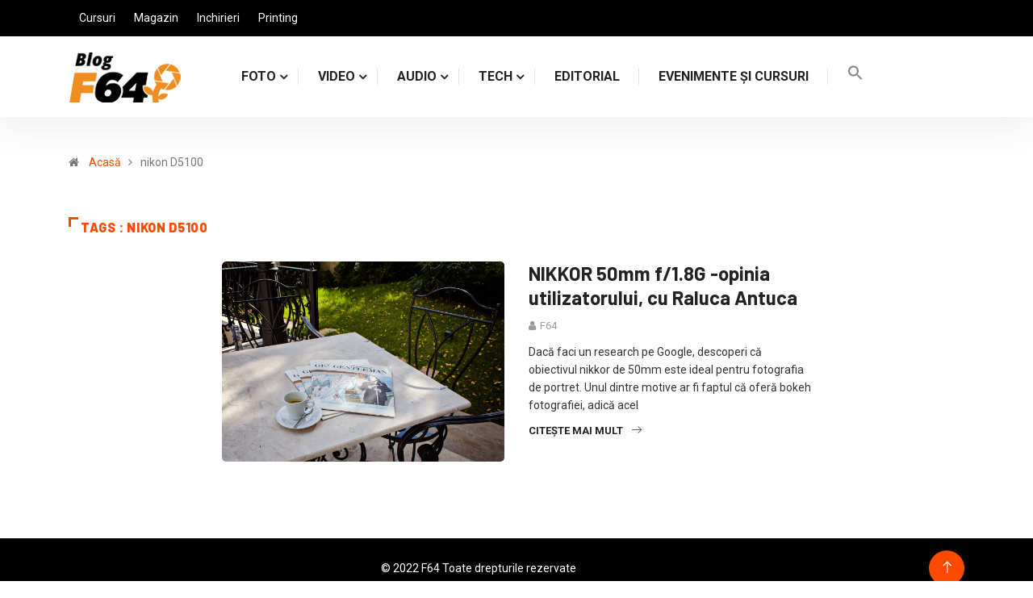

--- FILE ---
content_type: text/html; charset=UTF-8
request_url: https://blog.f64.ro/tag/nikon-d5100/
body_size: 25623
content:
<!DOCTYPE html>
  <html lang="ro-RO"> 
    <head><meta charset="UTF-8"><script>if(navigator.userAgent.match(/MSIE|Internet Explorer/i)||navigator.userAgent.match(/Trident\/7\..*?rv:11/i)){var href=document.location.href;if(!href.match(/[?&]nowprocket/)){if(href.indexOf("?")==-1){if(href.indexOf("#")==-1){document.location.href=href+"?nowprocket=1"}else{document.location.href=href.replace("#","?nowprocket=1#")}}else{if(href.indexOf("#")==-1){document.location.href=href+"&nowprocket=1"}else{document.location.href=href.replace("#","&nowprocket=1#")}}}}</script><script>class RocketLazyLoadScripts{constructor(){this.triggerEvents=["keydown","mousedown","mousemove","touchmove","touchstart","touchend","wheel"],this.userEventHandler=this._triggerListener.bind(this),this.touchStartHandler=this._onTouchStart.bind(this),this.touchMoveHandler=this._onTouchMove.bind(this),this.touchEndHandler=this._onTouchEnd.bind(this),this.clickHandler=this._onClick.bind(this),this.interceptedClicks=[],window.addEventListener("pageshow",t=>{this.persisted=t.persisted}),window.addEventListener("DOMContentLoaded",()=>{this._preconnect3rdParties()}),this.delayedScripts={normal:[],async:[],defer:[]},this.trash=[],this.allJQueries=[]}_addUserInteractionListener(t){if(document.hidden){t._triggerListener();return}this.triggerEvents.forEach(e=>window.addEventListener(e,t.userEventHandler,{passive:!0})),window.addEventListener("touchstart",t.touchStartHandler,{passive:!0}),window.addEventListener("mousedown",t.touchStartHandler),document.addEventListener("visibilitychange",t.userEventHandler)}_removeUserInteractionListener(){this.triggerEvents.forEach(t=>window.removeEventListener(t,this.userEventHandler,{passive:!0})),document.removeEventListener("visibilitychange",this.userEventHandler)}_onTouchStart(t){"HTML"!==t.target.tagName&&(window.addEventListener("touchend",this.touchEndHandler),window.addEventListener("mouseup",this.touchEndHandler),window.addEventListener("touchmove",this.touchMoveHandler,{passive:!0}),window.addEventListener("mousemove",this.touchMoveHandler),t.target.addEventListener("click",this.clickHandler),this._renameDOMAttribute(t.target,"onclick","rocket-onclick"),this._pendingClickStarted())}_onTouchMove(t){window.removeEventListener("touchend",this.touchEndHandler),window.removeEventListener("mouseup",this.touchEndHandler),window.removeEventListener("touchmove",this.touchMoveHandler,{passive:!0}),window.removeEventListener("mousemove",this.touchMoveHandler),t.target.removeEventListener("click",this.clickHandler),this._renameDOMAttribute(t.target,"rocket-onclick","onclick"),this._pendingClickFinished()}_onTouchEnd(t){window.removeEventListener("touchend",this.touchEndHandler),window.removeEventListener("mouseup",this.touchEndHandler),window.removeEventListener("touchmove",this.touchMoveHandler,{passive:!0}),window.removeEventListener("mousemove",this.touchMoveHandler)}_onClick(t){t.target.removeEventListener("click",this.clickHandler),this._renameDOMAttribute(t.target,"rocket-onclick","onclick"),this.interceptedClicks.push(t),t.preventDefault(),t.stopPropagation(),t.stopImmediatePropagation(),this._pendingClickFinished()}_replayClicks(){window.removeEventListener("touchstart",this.touchStartHandler,{passive:!0}),window.removeEventListener("mousedown",this.touchStartHandler),this.interceptedClicks.forEach(t=>{t.target.dispatchEvent(new MouseEvent("click",{view:t.view,bubbles:!0,cancelable:!0}))})}_waitForPendingClicks(){return new Promise(t=>{this._isClickPending?this._pendingClickFinished=t:t()})}_pendingClickStarted(){this._isClickPending=!0}_pendingClickFinished(){this._isClickPending=!1}_renameDOMAttribute(t,e,r){t.hasAttribute&&t.hasAttribute(e)&&(event.target.setAttribute(r,event.target.getAttribute(e)),event.target.removeAttribute(e))}_triggerListener(){this._removeUserInteractionListener(this),"loading"===document.readyState?document.addEventListener("DOMContentLoaded",this._loadEverythingNow.bind(this)):this._loadEverythingNow()}_preconnect3rdParties(){let t=[];document.querySelectorAll("script[type=rocketlazyloadscript]").forEach(e=>{if(e.hasAttribute("src")){let r=new URL(e.src).origin;r!==location.origin&&t.push({src:r,crossOrigin:e.crossOrigin||"module"===e.getAttribute("data-rocket-type")})}}),t=[...new Map(t.map(t=>[JSON.stringify(t),t])).values()],this._batchInjectResourceHints(t,"preconnect")}async _loadEverythingNow(){this.lastBreath=Date.now(),this._delayEventListeners(this),this._delayJQueryReady(this),this._handleDocumentWrite(),this._registerAllDelayedScripts(),this._preloadAllScripts(),await this._loadScriptsFromList(this.delayedScripts.normal),await this._loadScriptsFromList(this.delayedScripts.defer),await this._loadScriptsFromList(this.delayedScripts.async);try{await this._triggerDOMContentLoaded(),await this._triggerWindowLoad()}catch(t){console.error(t)}window.dispatchEvent(new Event("rocket-allScriptsLoaded")),this._waitForPendingClicks().then(()=>{this._replayClicks()}),this._emptyTrash()}_registerAllDelayedScripts(){document.querySelectorAll("script[type=rocketlazyloadscript]").forEach(t=>{t.hasAttribute("data-rocket-src")?t.hasAttribute("async")&&!1!==t.async?this.delayedScripts.async.push(t):t.hasAttribute("defer")&&!1!==t.defer||"module"===t.getAttribute("data-rocket-type")?this.delayedScripts.defer.push(t):this.delayedScripts.normal.push(t):this.delayedScripts.normal.push(t)})}async _transformScript(t){return new Promise((await this._littleBreath(),navigator.userAgent.indexOf("Firefox/")>0||""===navigator.vendor)?e=>{let r=document.createElement("script");[...t.attributes].forEach(t=>{let e=t.nodeName;"type"!==e&&("data-rocket-type"===e&&(e="type"),"data-rocket-src"===e&&(e="src"),r.setAttribute(e,t.nodeValue))}),t.text&&(r.text=t.text),r.hasAttribute("src")?(r.addEventListener("load",e),r.addEventListener("error",e)):(r.text=t.text,e());try{t.parentNode.replaceChild(r,t)}catch(i){e()}}:async e=>{function r(){t.setAttribute("data-rocket-status","failed"),e()}try{let i=t.getAttribute("data-rocket-type"),n=t.getAttribute("data-rocket-src");t.text,i?(t.type=i,t.removeAttribute("data-rocket-type")):t.removeAttribute("type"),t.addEventListener("load",function r(){t.setAttribute("data-rocket-status","executed"),e()}),t.addEventListener("error",r),n?(t.removeAttribute("data-rocket-src"),t.src=n):t.src="data:text/javascript;base64,"+window.btoa(unescape(encodeURIComponent(t.text)))}catch(s){r()}})}async _loadScriptsFromList(t){let e=t.shift();return e&&e.isConnected?(await this._transformScript(e),this._loadScriptsFromList(t)):Promise.resolve()}_preloadAllScripts(){this._batchInjectResourceHints([...this.delayedScripts.normal,...this.delayedScripts.defer,...this.delayedScripts.async],"preload")}_batchInjectResourceHints(t,e){var r=document.createDocumentFragment();t.forEach(t=>{let i=t.getAttribute&&t.getAttribute("data-rocket-src")||t.src;if(i){let n=document.createElement("link");n.href=i,n.rel=e,"preconnect"!==e&&(n.as="script"),t.getAttribute&&"module"===t.getAttribute("data-rocket-type")&&(n.crossOrigin=!0),t.crossOrigin&&(n.crossOrigin=t.crossOrigin),t.integrity&&(n.integrity=t.integrity),r.appendChild(n),this.trash.push(n)}}),document.head.appendChild(r)}_delayEventListeners(t){let e={};function r(t,r){!function t(r){!e[r]&&(e[r]={originalFunctions:{add:r.addEventListener,remove:r.removeEventListener},eventsToRewrite:[]},r.addEventListener=function(){arguments[0]=i(arguments[0]),e[r].originalFunctions.add.apply(r,arguments)},r.removeEventListener=function(){arguments[0]=i(arguments[0]),e[r].originalFunctions.remove.apply(r,arguments)});function i(t){return e[r].eventsToRewrite.indexOf(t)>=0?"rocket-"+t:t}}(t),e[t].eventsToRewrite.push(r)}function i(t,e){let r=t[e];Object.defineProperty(t,e,{get:()=>r||function(){},set(i){t["rocket"+e]=r=i}})}r(document,"DOMContentLoaded"),r(window,"DOMContentLoaded"),r(window,"load"),r(window,"pageshow"),r(document,"readystatechange"),i(document,"onreadystatechange"),i(window,"onload"),i(window,"onpageshow")}_delayJQueryReady(t){let e;function r(r){if(r&&r.fn&&!t.allJQueries.includes(r)){r.fn.ready=r.fn.init.prototype.ready=function(e){return t.domReadyFired?e.bind(document)(r):document.addEventListener("rocket-DOMContentLoaded",()=>e.bind(document)(r)),r([])};let i=r.fn.on;r.fn.on=r.fn.init.prototype.on=function(){if(this[0]===window){function t(t){return t.split(" ").map(t=>"load"===t||0===t.indexOf("load.")?"rocket-jquery-load":t).join(" ")}"string"==typeof arguments[0]||arguments[0]instanceof String?arguments[0]=t(arguments[0]):"object"==typeof arguments[0]&&Object.keys(arguments[0]).forEach(e=>{delete Object.assign(arguments[0],{[t(e)]:arguments[0][e]})[e]})}return i.apply(this,arguments),this},t.allJQueries.push(r)}e=r}r(window.jQuery),Object.defineProperty(window,"jQuery",{get:()=>e,set(t){r(t)}})}async _triggerDOMContentLoaded(){this.domReadyFired=!0,await this._littleBreath(),document.dispatchEvent(new Event("rocket-DOMContentLoaded")),await this._littleBreath(),window.dispatchEvent(new Event("rocket-DOMContentLoaded")),await this._littleBreath(),document.dispatchEvent(new Event("rocket-readystatechange")),await this._littleBreath(),document.rocketonreadystatechange&&document.rocketonreadystatechange()}async _triggerWindowLoad(){await this._littleBreath(),window.dispatchEvent(new Event("rocket-load")),await this._littleBreath(),window.rocketonload&&window.rocketonload(),await this._littleBreath(),this.allJQueries.forEach(t=>t(window).trigger("rocket-jquery-load")),await this._littleBreath();let t=new Event("rocket-pageshow");t.persisted=this.persisted,window.dispatchEvent(t),await this._littleBreath(),window.rocketonpageshow&&window.rocketonpageshow({persisted:this.persisted})}_handleDocumentWrite(){let t=new Map;document.write=document.writeln=function(e){let r=document.currentScript;r||console.error("WPRocket unable to document.write this: "+e);let i=document.createRange(),n=r.parentElement,s=t.get(r);void 0===s&&(s=r.nextSibling,t.set(r,s));let a=document.createDocumentFragment();i.setStart(a,0),a.appendChild(i.createContextualFragment(e)),n.insertBefore(a,s)}}async _littleBreath(){Date.now()-this.lastBreath>45&&(await this._requestAnimFrame(),this.lastBreath=Date.now())}async _requestAnimFrame(){return document.hidden?new Promise(t=>setTimeout(t)):new Promise(t=>requestAnimationFrame(t))}_emptyTrash(){this.trash.forEach(t=>t.remove())}static run(){let t=new RocketLazyLoadScripts;t._addUserInteractionListener(t)}}RocketLazyLoadScripts.run();</script>
		<!-- start Omniconvert.com code -->
<link rel="dns-prefetch" href="//app.omniconvert.com" />
<script type="rocketlazyloadscript" data-rocket-type="text/javascript">window._mktz=window._mktz||[];</script>

<!-- end Omniconvert.com code -->
		
				<!-- start Klavyo code -->
		<script type="rocketlazyloadscript" async="" data-rocket-type="text/javascript" data-rocket-src="https://static.klaviyo.com/onsite/js/klaviyo.js?company_id=WUw4Wb"></script>
		<!-- end Klavyo code -->
		
<!-- DATA RESHAPE TAG -->
<script type="rocketlazyloadscript">
(function(R,e,s,h,a,p,E){
R[s+a]=a;E=e.getElementsByTagName(s)[0];p=e.createElement(s);p.async=true;p.src="https://"+h+"/main.js?id="+a; E.parentNode.insertBefore(p,E);
})(window,document,"script","dre2.f64.ro","F64B7QRL");
</script>
<!-- DATA RESHAPE TAG -->
		
        
        <meta name="viewport" content="width=device-width, initial-scale=1, maximum-scale=1">
		<meta name='robots' content='index, follow, max-image-preview:large, max-snippet:-1, max-video-preview:-1' />
	<style>img:is([sizes="auto" i], [sizes^="auto," i]) { contain-intrinsic-size: 3000px 1500px }</style>
	<link rel='preload' as='style' href='https://blog.f64.ro/wp-content/plugins/elementor-pro/assets/css/frontend.min.css?ver=3.4.1' data-wpacu-preload-css-basic='1' />
<link data-minify="1" rel='preload' as='style' href='https://blog.f64.ro/wp-content/cache/min/1/wp-content/themes/digiqole/assets/css/master.css?ver=1767999183' data-wpacu-preload-css-basic='1' />

	<!-- This site is optimized with the Yoast SEO plugin v20.9 - https://yoast.com/wordpress/plugins/seo/ -->
	<title>nikon D5100 Archives - F64 Blog</title><link rel="preload" as="style" href="https://fonts.googleapis.com/css?family=Roboto%3A700%2C%2C400%2C900%7CBarlow%3A%2C400%2C700%2C900%7CBarlow%3A300%2C300i%2C400%2C400i%2C500%2C500i%2C600%2C600i%2C700%2C700i%2C800%2C800i%2C900%2C900i%7CRoboto%3A300%2C300i%2C400%2C400i%2C500%2C500i%2C700%2C700i%2C900%2C900i%7CRoboto%3A100%2C100italic%2C200%2C200italic%2C300%2C300italic%2C400%2C400italic%2C500%2C500italic%2C600%2C600italic%2C700%2C700italic%2C800%2C800italic%2C900%2C900italic%7CRoboto%20Slab%3A100%2C100italic%2C200%2C200italic%2C300%2C300italic%2C400%2C400italic%2C500%2C500italic%2C600%2C600italic%2C700%2C700italic%2C800%2C800italic%2C900%2C900italic&#038;subset=latin-ext&#038;display=swap" /><link rel="stylesheet" href="https://fonts.googleapis.com/css?family=Roboto%3A700%2C%2C400%2C900%7CBarlow%3A%2C400%2C700%2C900%7CBarlow%3A300%2C300i%2C400%2C400i%2C500%2C500i%2C600%2C600i%2C700%2C700i%2C800%2C800i%2C900%2C900i%7CRoboto%3A300%2C300i%2C400%2C400i%2C500%2C500i%2C700%2C700i%2C900%2C900i%7CRoboto%3A100%2C100italic%2C200%2C200italic%2C300%2C300italic%2C400%2C400italic%2C500%2C500italic%2C600%2C600italic%2C700%2C700italic%2C800%2C800italic%2C900%2C900italic%7CRoboto%20Slab%3A100%2C100italic%2C200%2C200italic%2C300%2C300italic%2C400%2C400italic%2C500%2C500italic%2C600%2C600italic%2C700%2C700italic%2C800%2C800italic%2C900%2C900italic&#038;subset=latin-ext&#038;display=swap" media="print" onload="this.media='all'" /><noscript><link rel="stylesheet" href="https://fonts.googleapis.com/css?family=Roboto%3A700%2C%2C400%2C900%7CBarlow%3A%2C400%2C700%2C900%7CBarlow%3A300%2C300i%2C400%2C400i%2C500%2C500i%2C600%2C600i%2C700%2C700i%2C800%2C800i%2C900%2C900i%7CRoboto%3A300%2C300i%2C400%2C400i%2C500%2C500i%2C700%2C700i%2C900%2C900i%7CRoboto%3A100%2C100italic%2C200%2C200italic%2C300%2C300italic%2C400%2C400italic%2C500%2C500italic%2C600%2C600italic%2C700%2C700italic%2C800%2C800italic%2C900%2C900italic%7CRoboto%20Slab%3A100%2C100italic%2C200%2C200italic%2C300%2C300italic%2C400%2C400italic%2C500%2C500italic%2C600%2C600italic%2C700%2C700italic%2C800%2C800italic%2C900%2C900italic&#038;subset=latin-ext&#038;display=swap" /></noscript>
	<link rel="canonical" href="https://blog.f64.ro/tag/nikon-d5100/" />
	<meta property="og:locale" content="ro_RO" />
	<meta property="og:type" content="article" />
	<meta property="og:title" content="nikon D5100 Archives - F64 Blog" />
	<meta property="og:url" content="https://blog.f64.ro/tag/nikon-d5100/" />
	<meta property="og:site_name" content="F64 Blog" />
	<meta name="twitter:card" content="summary_large_image" />
	<!-- / Yoast SEO plugin. -->


<link rel='dns-prefetch' href='//apis.google.com' />
<link rel='dns-prefetch' href='//fonts.googleapis.com' />
<link href='https://fonts.gstatic.com' crossorigin rel='preconnect' />
<link rel="alternate" type="application/rss+xml" title="F64 Blog &raquo; Flux" href="https://blog.f64.ro/feed/" />
<link rel="alternate" type="application/rss+xml" title="F64 Blog &raquo; Flux comentarii" href="https://blog.f64.ro/comments/feed/" />
<link rel="alternate" type="application/rss+xml" title="F64 Blog &raquo; Flux etichetă nikon D5100" href="https://blog.f64.ro/tag/nikon-d5100/feed/" />
<style id='wp-emoji-styles-inline-css' type='text/css'>

	img.wp-smiley, img.emoji {
		display: inline !important;
		border: none !important;
		box-shadow: none !important;
		height: 1em !important;
		width: 1em !important;
		margin: 0 0.07em !important;
		vertical-align: -0.1em !important;
		background: none !important;
		padding: 0 !important;
	}
</style>
<link rel='stylesheet' id='wp-block-library-css' href='https://blog.f64.ro/wp-includes/css/dist/block-library/style.min.css?ver=6.8.3' type='text/css' media='all' />
<style id='wp-block-library-theme-inline-css' type='text/css'>
.wp-block-audio :where(figcaption){color:#555;font-size:13px;text-align:center}.is-dark-theme .wp-block-audio :where(figcaption){color:#ffffffa6}.wp-block-audio{margin:0 0 1em}.wp-block-code{border:1px solid #ccc;border-radius:4px;font-family:Menlo,Consolas,monaco,monospace;padding:.8em 1em}.wp-block-embed :where(figcaption){color:#555;font-size:13px;text-align:center}.is-dark-theme .wp-block-embed :where(figcaption){color:#ffffffa6}.wp-block-embed{margin:0 0 1em}.blocks-gallery-caption{color:#555;font-size:13px;text-align:center}.is-dark-theme .blocks-gallery-caption{color:#ffffffa6}:root :where(.wp-block-image figcaption){color:#555;font-size:13px;text-align:center}.is-dark-theme :root :where(.wp-block-image figcaption){color:#ffffffa6}.wp-block-image{margin:0 0 1em}.wp-block-pullquote{border-bottom:4px solid;border-top:4px solid;color:currentColor;margin-bottom:1.75em}.wp-block-pullquote cite,.wp-block-pullquote footer,.wp-block-pullquote__citation{color:currentColor;font-size:.8125em;font-style:normal;text-transform:uppercase}.wp-block-quote{border-left:.25em solid;margin:0 0 1.75em;padding-left:1em}.wp-block-quote cite,.wp-block-quote footer{color:currentColor;font-size:.8125em;font-style:normal;position:relative}.wp-block-quote:where(.has-text-align-right){border-left:none;border-right:.25em solid;padding-left:0;padding-right:1em}.wp-block-quote:where(.has-text-align-center){border:none;padding-left:0}.wp-block-quote.is-large,.wp-block-quote.is-style-large,.wp-block-quote:where(.is-style-plain){border:none}.wp-block-search .wp-block-search__label{font-weight:700}.wp-block-search__button{border:1px solid #ccc;padding:.375em .625em}:where(.wp-block-group.has-background){padding:1.25em 2.375em}.wp-block-separator.has-css-opacity{opacity:.4}.wp-block-separator{border:none;border-bottom:2px solid;margin-left:auto;margin-right:auto}.wp-block-separator.has-alpha-channel-opacity{opacity:1}.wp-block-separator:not(.is-style-wide):not(.is-style-dots){width:100px}.wp-block-separator.has-background:not(.is-style-dots){border-bottom:none;height:1px}.wp-block-separator.has-background:not(.is-style-wide):not(.is-style-dots){height:2px}.wp-block-table{margin:0 0 1em}.wp-block-table td,.wp-block-table th{word-break:normal}.wp-block-table :where(figcaption){color:#555;font-size:13px;text-align:center}.is-dark-theme .wp-block-table :where(figcaption){color:#ffffffa6}.wp-block-video :where(figcaption){color:#555;font-size:13px;text-align:center}.is-dark-theme .wp-block-video :where(figcaption){color:#ffffffa6}.wp-block-video{margin:0 0 1em}:root :where(.wp-block-template-part.has-background){margin-bottom:0;margin-top:0;padding:1.25em 2.375em}
</style>
<style id='classic-theme-styles-inline-css' type='text/css'>
/*! This file is auto-generated */
.wp-block-button__link{color:#fff;background-color:#32373c;border-radius:9999px;box-shadow:none;text-decoration:none;padding:calc(.667em + 2px) calc(1.333em + 2px);font-size:1.125em}.wp-block-file__button{background:#32373c;color:#fff;text-decoration:none}
</style>
<style id='global-styles-inline-css' type='text/css'>
:root{--wp--preset--aspect-ratio--square: 1;--wp--preset--aspect-ratio--4-3: 4/3;--wp--preset--aspect-ratio--3-4: 3/4;--wp--preset--aspect-ratio--3-2: 3/2;--wp--preset--aspect-ratio--2-3: 2/3;--wp--preset--aspect-ratio--16-9: 16/9;--wp--preset--aspect-ratio--9-16: 9/16;--wp--preset--color--black: #000000;--wp--preset--color--cyan-bluish-gray: #abb8c3;--wp--preset--color--white: #ffffff;--wp--preset--color--pale-pink: #f78da7;--wp--preset--color--vivid-red: #cf2e2e;--wp--preset--color--luminous-vivid-orange: #ff6900;--wp--preset--color--luminous-vivid-amber: #fcb900;--wp--preset--color--light-green-cyan: #7bdcb5;--wp--preset--color--vivid-green-cyan: #00d084;--wp--preset--color--pale-cyan-blue: #8ed1fc;--wp--preset--color--vivid-cyan-blue: #0693e3;--wp--preset--color--vivid-purple: #9b51e0;--wp--preset--gradient--vivid-cyan-blue-to-vivid-purple: linear-gradient(135deg,rgba(6,147,227,1) 0%,rgb(155,81,224) 100%);--wp--preset--gradient--light-green-cyan-to-vivid-green-cyan: linear-gradient(135deg,rgb(122,220,180) 0%,rgb(0,208,130) 100%);--wp--preset--gradient--luminous-vivid-amber-to-luminous-vivid-orange: linear-gradient(135deg,rgba(252,185,0,1) 0%,rgba(255,105,0,1) 100%);--wp--preset--gradient--luminous-vivid-orange-to-vivid-red: linear-gradient(135deg,rgba(255,105,0,1) 0%,rgb(207,46,46) 100%);--wp--preset--gradient--very-light-gray-to-cyan-bluish-gray: linear-gradient(135deg,rgb(238,238,238) 0%,rgb(169,184,195) 100%);--wp--preset--gradient--cool-to-warm-spectrum: linear-gradient(135deg,rgb(74,234,220) 0%,rgb(151,120,209) 20%,rgb(207,42,186) 40%,rgb(238,44,130) 60%,rgb(251,105,98) 80%,rgb(254,248,76) 100%);--wp--preset--gradient--blush-light-purple: linear-gradient(135deg,rgb(255,206,236) 0%,rgb(152,150,240) 100%);--wp--preset--gradient--blush-bordeaux: linear-gradient(135deg,rgb(254,205,165) 0%,rgb(254,45,45) 50%,rgb(107,0,62) 100%);--wp--preset--gradient--luminous-dusk: linear-gradient(135deg,rgb(255,203,112) 0%,rgb(199,81,192) 50%,rgb(65,88,208) 100%);--wp--preset--gradient--pale-ocean: linear-gradient(135deg,rgb(255,245,203) 0%,rgb(182,227,212) 50%,rgb(51,167,181) 100%);--wp--preset--gradient--electric-grass: linear-gradient(135deg,rgb(202,248,128) 0%,rgb(113,206,126) 100%);--wp--preset--gradient--midnight: linear-gradient(135deg,rgb(2,3,129) 0%,rgb(40,116,252) 100%);--wp--preset--font-size--small: 13px;--wp--preset--font-size--medium: 20px;--wp--preset--font-size--large: 36px;--wp--preset--font-size--x-large: 42px;--wp--preset--spacing--20: 0.44rem;--wp--preset--spacing--30: 0.67rem;--wp--preset--spacing--40: 1rem;--wp--preset--spacing--50: 1.5rem;--wp--preset--spacing--60: 2.25rem;--wp--preset--spacing--70: 3.38rem;--wp--preset--spacing--80: 5.06rem;--wp--preset--shadow--natural: 6px 6px 9px rgba(0, 0, 0, 0.2);--wp--preset--shadow--deep: 12px 12px 50px rgba(0, 0, 0, 0.4);--wp--preset--shadow--sharp: 6px 6px 0px rgba(0, 0, 0, 0.2);--wp--preset--shadow--outlined: 6px 6px 0px -3px rgba(255, 255, 255, 1), 6px 6px rgba(0, 0, 0, 1);--wp--preset--shadow--crisp: 6px 6px 0px rgba(0, 0, 0, 1);}:where(.is-layout-flex){gap: 0.5em;}:where(.is-layout-grid){gap: 0.5em;}body .is-layout-flex{display: flex;}.is-layout-flex{flex-wrap: wrap;align-items: center;}.is-layout-flex > :is(*, div){margin: 0;}body .is-layout-grid{display: grid;}.is-layout-grid > :is(*, div){margin: 0;}:where(.wp-block-columns.is-layout-flex){gap: 2em;}:where(.wp-block-columns.is-layout-grid){gap: 2em;}:where(.wp-block-post-template.is-layout-flex){gap: 1.25em;}:where(.wp-block-post-template.is-layout-grid){gap: 1.25em;}.has-black-color{color: var(--wp--preset--color--black) !important;}.has-cyan-bluish-gray-color{color: var(--wp--preset--color--cyan-bluish-gray) !important;}.has-white-color{color: var(--wp--preset--color--white) !important;}.has-pale-pink-color{color: var(--wp--preset--color--pale-pink) !important;}.has-vivid-red-color{color: var(--wp--preset--color--vivid-red) !important;}.has-luminous-vivid-orange-color{color: var(--wp--preset--color--luminous-vivid-orange) !important;}.has-luminous-vivid-amber-color{color: var(--wp--preset--color--luminous-vivid-amber) !important;}.has-light-green-cyan-color{color: var(--wp--preset--color--light-green-cyan) !important;}.has-vivid-green-cyan-color{color: var(--wp--preset--color--vivid-green-cyan) !important;}.has-pale-cyan-blue-color{color: var(--wp--preset--color--pale-cyan-blue) !important;}.has-vivid-cyan-blue-color{color: var(--wp--preset--color--vivid-cyan-blue) !important;}.has-vivid-purple-color{color: var(--wp--preset--color--vivid-purple) !important;}.has-black-background-color{background-color: var(--wp--preset--color--black) !important;}.has-cyan-bluish-gray-background-color{background-color: var(--wp--preset--color--cyan-bluish-gray) !important;}.has-white-background-color{background-color: var(--wp--preset--color--white) !important;}.has-pale-pink-background-color{background-color: var(--wp--preset--color--pale-pink) !important;}.has-vivid-red-background-color{background-color: var(--wp--preset--color--vivid-red) !important;}.has-luminous-vivid-orange-background-color{background-color: var(--wp--preset--color--luminous-vivid-orange) !important;}.has-luminous-vivid-amber-background-color{background-color: var(--wp--preset--color--luminous-vivid-amber) !important;}.has-light-green-cyan-background-color{background-color: var(--wp--preset--color--light-green-cyan) !important;}.has-vivid-green-cyan-background-color{background-color: var(--wp--preset--color--vivid-green-cyan) !important;}.has-pale-cyan-blue-background-color{background-color: var(--wp--preset--color--pale-cyan-blue) !important;}.has-vivid-cyan-blue-background-color{background-color: var(--wp--preset--color--vivid-cyan-blue) !important;}.has-vivid-purple-background-color{background-color: var(--wp--preset--color--vivid-purple) !important;}.has-black-border-color{border-color: var(--wp--preset--color--black) !important;}.has-cyan-bluish-gray-border-color{border-color: var(--wp--preset--color--cyan-bluish-gray) !important;}.has-white-border-color{border-color: var(--wp--preset--color--white) !important;}.has-pale-pink-border-color{border-color: var(--wp--preset--color--pale-pink) !important;}.has-vivid-red-border-color{border-color: var(--wp--preset--color--vivid-red) !important;}.has-luminous-vivid-orange-border-color{border-color: var(--wp--preset--color--luminous-vivid-orange) !important;}.has-luminous-vivid-amber-border-color{border-color: var(--wp--preset--color--luminous-vivid-amber) !important;}.has-light-green-cyan-border-color{border-color: var(--wp--preset--color--light-green-cyan) !important;}.has-vivid-green-cyan-border-color{border-color: var(--wp--preset--color--vivid-green-cyan) !important;}.has-pale-cyan-blue-border-color{border-color: var(--wp--preset--color--pale-cyan-blue) !important;}.has-vivid-cyan-blue-border-color{border-color: var(--wp--preset--color--vivid-cyan-blue) !important;}.has-vivid-purple-border-color{border-color: var(--wp--preset--color--vivid-purple) !important;}.has-vivid-cyan-blue-to-vivid-purple-gradient-background{background: var(--wp--preset--gradient--vivid-cyan-blue-to-vivid-purple) !important;}.has-light-green-cyan-to-vivid-green-cyan-gradient-background{background: var(--wp--preset--gradient--light-green-cyan-to-vivid-green-cyan) !important;}.has-luminous-vivid-amber-to-luminous-vivid-orange-gradient-background{background: var(--wp--preset--gradient--luminous-vivid-amber-to-luminous-vivid-orange) !important;}.has-luminous-vivid-orange-to-vivid-red-gradient-background{background: var(--wp--preset--gradient--luminous-vivid-orange-to-vivid-red) !important;}.has-very-light-gray-to-cyan-bluish-gray-gradient-background{background: var(--wp--preset--gradient--very-light-gray-to-cyan-bluish-gray) !important;}.has-cool-to-warm-spectrum-gradient-background{background: var(--wp--preset--gradient--cool-to-warm-spectrum) !important;}.has-blush-light-purple-gradient-background{background: var(--wp--preset--gradient--blush-light-purple) !important;}.has-blush-bordeaux-gradient-background{background: var(--wp--preset--gradient--blush-bordeaux) !important;}.has-luminous-dusk-gradient-background{background: var(--wp--preset--gradient--luminous-dusk) !important;}.has-pale-ocean-gradient-background{background: var(--wp--preset--gradient--pale-ocean) !important;}.has-electric-grass-gradient-background{background: var(--wp--preset--gradient--electric-grass) !important;}.has-midnight-gradient-background{background: var(--wp--preset--gradient--midnight) !important;}.has-small-font-size{font-size: var(--wp--preset--font-size--small) !important;}.has-medium-font-size{font-size: var(--wp--preset--font-size--medium) !important;}.has-large-font-size{font-size: var(--wp--preset--font-size--large) !important;}.has-x-large-font-size{font-size: var(--wp--preset--font-size--x-large) !important;}
:where(.wp-block-post-template.is-layout-flex){gap: 1.25em;}:where(.wp-block-post-template.is-layout-grid){gap: 1.25em;}
:where(.wp-block-columns.is-layout-flex){gap: 2em;}:where(.wp-block-columns.is-layout-grid){gap: 2em;}
:root :where(.wp-block-pullquote){font-size: 1.5em;line-height: 1.6;}
</style>
<link data-minify="1" rel='stylesheet' id='fontawesome-five-css-css' href='https://blog.f64.ro/wp-content/cache/min/1/wp-content/plugins/accesspress-social-counter/css/fontawesome-all.css?ver=1767999183' type='text/css' media='all' />
<link data-minify="1" rel='stylesheet' id='apsc-frontend-css-css' href='https://blog.f64.ro/wp-content/cache/min/1/wp-content/plugins/accesspress-social-counter/css/frontend.css?ver=1767999183' type='text/css' media='all' />
<link rel='stylesheet' id='eae-css-css' href='https://blog.f64.ro/wp-content/plugins/addon-elements-for-elementor-page-builder/assets/css/eae.min.css?ver=1.0' type='text/css' media='all' />
<link rel='stylesheet' id='font-awesome-4-shim-css' href='https://blog.f64.ro/wp-content/plugins/elementor/assets/lib/font-awesome/css/v4-shims.min.css?ver=1.0' type='text/css' media='all' />
<link data-minify="1" rel='stylesheet' id='font-awesome-5-all-css' href='https://blog.f64.ro/wp-content/cache/min/1/wp-content/plugins/elementor/assets/lib/font-awesome/css/all.min.css?ver=1767999183' type='text/css' media='all' />
<link rel='stylesheet' id='vegas-css-css' href='https://blog.f64.ro/wp-content/plugins/addon-elements-for-elementor-page-builder/assets/lib/vegas/vegas.min.css?ver=1.0' type='text/css' media='all' />
<link data-minify="1" rel='stylesheet' id='templately-editor-css' href='https://blog.f64.ro/wp-content/cache/min/1/wp-content/plugins/templately/assets/css/editor.css?ver=1767999183' type='text/css' media='all' />
<link data-minify="1" rel='stylesheet' id='wur_content_css-css' href='https://blog.f64.ro/wp-content/cache/min/1/wp-content/plugins/wp-review-kit/assets/public/css/content-page.css?ver=1767999183' type='text/css' media='all' />
<link data-minify="1" rel='stylesheet' id='dashicons-css' href='https://blog.f64.ro/wp-content/cache/min/1/wp-includes/css/dashicons.min.css?ver=1767999183' type='text/css' media='all' />
<link rel='stylesheet' id='ivory-search-styles-css' href='https://blog.f64.ro/wp-content/plugins/add-search-to-menu/public/css/ivory-search.min.css?ver=4.6.6' type='text/css' media='all' />
<link data-minify="1" rel='stylesheet' id='df37fe502-css' href='https://blog.f64.ro/wp-content/cache/min/1/wp-content/uploads/essential-addons-elementor/734e5f942.min.css?ver=1767999183' type='text/css' media='all' />
<link data-minify="1" rel='stylesheet' id='elementor-icons-css' href='https://blog.f64.ro/wp-content/cache/min/1/wp-content/plugins/elementor/assets/lib/eicons/css/elementor-icons.min.css?ver=1767999183' type='text/css' media='all' />
<link rel='stylesheet' id='elementor-frontend-legacy-css' href='https://blog.f64.ro/wp-content/plugins/elementor/assets/css/frontend-legacy.min.css?ver=3.4.3' type='text/css' media='all' />
<link rel='stylesheet' id='elementor-frontend-css' href='https://blog.f64.ro/wp-content/plugins/elementor/assets/css/frontend.min.css?ver=3.4.3' type='text/css' media='all' />
<style id='elementor-frontend-inline-css' type='text/css'>
@font-face{font-family:eicons;src:url(https://blog.f64.ro/wp-content/plugins/elementor/assets/lib/eicons/fonts/eicons.eot?5.10.0);src:url(https://blog.f64.ro/wp-content/plugins/elementor/assets/lib/eicons/fonts/eicons.eot?5.10.0#iefix) format("embedded-opentype"),url(https://blog.f64.ro/wp-content/plugins/elementor/assets/lib/eicons/fonts/eicons.woff2?5.10.0) format("woff2"),url(https://blog.f64.ro/wp-content/plugins/elementor/assets/lib/eicons/fonts/eicons.woff?5.10.0) format("woff"),url(https://blog.f64.ro/wp-content/plugins/elementor/assets/lib/eicons/fonts/eicons.ttf?5.10.0) format("truetype"),url(https://blog.f64.ro/wp-content/plugins/elementor/assets/lib/eicons/fonts/eicons.svg?5.10.0#eicon) format("svg");font-weight:400;font-style:normal}
</style>
<link rel='stylesheet' id='elementor-post-105586-css' href='https://blog.f64.ro/wp-content/uploads/elementor/css/post-105586.css?ver=1767999184' type='text/css' media='all' />
<link   data-wpacu-to-be-preloaded-basic='1' rel='stylesheet' id='elementor-pro-css' href='https://blog.f64.ro/wp-content/plugins/elementor-pro/assets/css/frontend.min.css?ver=3.4.1' type='text/css' media='all' />
<link rel='stylesheet' id='elementor-global-css' href='https://blog.f64.ro/wp-content/uploads/elementor/css/global.css?ver=1767999186' type='text/css' media='all' />
<link rel='stylesheet' id='elementor-post-121584-css' href='https://blog.f64.ro/wp-content/uploads/elementor/css/post-121584.css?ver=1767999181' type='text/css' media='all' />
<link data-minify="1" rel='stylesheet' id='fluentform-elementor-widget-css' href='https://blog.f64.ro/wp-content/cache/min/1/wp-content/plugins/fluentform/public/css/fluent-forms-elementor-widget.css?ver=1767999183' type='text/css' media='all' />
<link rel='stylesheet' id='elementor-post-121583-css' href='https://blog.f64.ro/wp-content/uploads/elementor/css/post-121583.css?ver=1767999181' type='text/css' media='all' />
<link rel='stylesheet' id='elementor-post-121580-css' href='https://blog.f64.ro/wp-content/uploads/elementor/css/post-121580.css?ver=1767999181' type='text/css' media='all' />
<link rel='stylesheet' id='elementor-post-121579-css' href='https://blog.f64.ro/wp-content/uploads/elementor/css/post-121579.css?ver=1767999181' type='text/css' media='all' />
<link rel='stylesheet' id='elementor-post-121576-css' href='https://blog.f64.ro/wp-content/uploads/elementor/css/post-121576.css?ver=1767999181' type='text/css' media='all' />
<link rel='stylesheet' id='elementor-post-121422-css' href='https://blog.f64.ro/wp-content/uploads/elementor/css/post-121422.css?ver=1767999181' type='text/css' media='all' />

<link rel='stylesheet' id='bootstrap-css' href='https://blog.f64.ro/wp-content/themes/digiqole/assets/css/bootstrap.min.css?ver=1768885047' type='text/css' media='all' />
<link data-minify="1" rel='stylesheet' id='font-awesome-css' href='https://blog.f64.ro/wp-content/cache/min/1/wp-content/plugins/elementor/assets/lib/font-awesome/css/font-awesome.min.css?ver=1767999183' type='text/css' media='all' />
<link data-minify="1" rel='stylesheet' id='icon-font-css' href='https://blog.f64.ro/wp-content/cache/min/1/wp-content/themes/digiqole/assets/css/icon-font.css?ver=1767999183' type='text/css' media='all' />
<link data-minify="1" rel='stylesheet' id='animate-css' href='https://blog.f64.ro/wp-content/cache/min/1/wp-content/themes/digiqole/assets/css/animate.css?ver=1767999183' type='text/css' media='all' />
<link data-minify="1" rel='stylesheet' id='magnific-popup-css' href='https://blog.f64.ro/wp-content/cache/min/1/wp-content/themes/digiqole/assets/css/magnific-popup.css?ver=1767999183' type='text/css' media='all' />
<link rel='stylesheet' id='owl-carousel-min-css' href='https://blog.f64.ro/wp-content/themes/digiqole/assets/css/owl.carousel.min.css?ver=1768885047' type='text/css' media='all' />
<link rel='stylesheet' id='owl-theme-default-css' href='https://blog.f64.ro/wp-content/themes/digiqole/assets/css/owl.theme.default.min.css?ver=1768885047' type='text/css' media='all' />
<link data-minify="1" rel='stylesheet' id='jquery-mCustomScrollbar-css' href='https://blog.f64.ro/wp-content/cache/min/1/wp-content/themes/digiqole/assets/css/jquery.mCustomScrollbar.css?ver=1767999183' type='text/css' media='all' />
<link data-minify="1" rel='stylesheet' id='digiqole-woocommerce-css' href='https://blog.f64.ro/wp-content/cache/min/1/wp-content/themes/digiqole/assets/css/woocommerce.css?ver=1767999183' type='text/css' media='all' />
<link data-minify="1" rel='stylesheet' id='digiqole-blog-css' href='https://blog.f64.ro/wp-content/cache/min/1/wp-content/themes/digiqole/assets/css/blog.css?ver=1767999183' type='text/css' media='all' />
<link data-minify="1" rel='stylesheet' id='digiqole-gutenberg-custom-css' href='https://blog.f64.ro/wp-content/cache/min/1/wp-content/themes/digiqole/assets/css/gutenberg-custom.css?ver=1767999183' type='text/css' media='all' />
<link data-minify="1"   data-wpacu-to-be-preloaded-basic='1' rel='stylesheet' id='digiqole-master-css' href='https://blog.f64.ro/wp-content/cache/min/1/wp-content/themes/digiqole/assets/css/master.css?ver=1767999183' type='text/css' media='all' />
<style id='digiqole-master-inline-css' type='text/css'>

        body{ font-family:"Roboto";font-style:normal;font-size:14px;font-weight:400; }
        .body-box-layout{ 
            background-image:url();;
            background-repeat: no-repeat;
            background-position: center;
            background-size: cover;
            background-attachment: fixed;
         }
        body,
        .post-navigation .post-previous a p, .post-navigation .post-next a p,
        .dark-mode .blog-single .post-meta li,
        .dark-mode .wp-block-quote p,
        .dark-mode .wp-block-quote::before,
        .dark-mode .wp-block-quote cite,
        .dark-mode .view-review-list .xs-review-date,
        .dark-mode .view-review-list .xs-reviewer-author,
        .dark-mode .breadcrumb li,
        .dark-mode .post-meta span,
        .dark-mode .post-meta span a,
        .dark-mode .tranding-bg-white .tranding-bar .trending-slide-bg.trending-slide .post-title a,
        .dark-mode .blog-single .post-meta li.post-author a{
           color:  #333333;
        }
        h1, h2, h3, h4, h5, h6,
        .post-title,
        .post-navigation span,
        .post-title a,
        .dark-mode .error-page .error-code,
        .dark-mode.archive .entry-blog-summery .readmore-btn,
        .dark-mode .entry-blog-summery.ts-post .readmore-btn,
        .dark-mode .apsc-icons-wrapper.apsc-theme-2 .apsc-each-profile a,
        .dark-mode .ts-author-content .comment a{
            color:  #222222;
        }


     .dark-mode .apsc-icons-wrapper.apsc-theme-2 .apsc-each-profile a{
        color: #222222 !important;
        }
        .dark-mode .blog-single .post .post-body{
            background: transparent;
        }




        h1,h2{
            font-family:"Barlow";font-style:normal;font-weight:700;
        }
        h3{ 
            font-family:"Barlow";font-style:normal;font-weight:700; 
        }

        h4{ 
            font-family:"Barlow";font-style:normal;font-weight:700;
        }

        a,  .entry-header .entry-title a:hover, .sidebar ul li a:hover{
            color: #fc4a00;
            transition: all ease 500ms;
        }
      
        .btn-primary:hover,
        .header .navbar-light .elementskit-menu-hamburger,
        .header .navbar-light .navbar-toggler-icon{
         background: #e74907;
         border-color: #e74907;;
        }
        .tag-lists a:hover, .tagcloud a:hover,
        .owl-carousel .owl-dots .owl-dot.active span{
            border-color: #fc4a00;;
        }
        blockquote.wp-block-quote, .wp-block-quote, .wp-block-quote:not(.is-large):not(.is-style-large), .wp-block-pullquote blockquote,
         blockquote.wp-block-pullquote, .wp-block-quote.is-large, .wp-block-quote.is-style-large{
            border-left-color: #fc4a00;;
        }

        
        .post .post-footer .readmore,
        .post .post-media .video-link-btn a,
        .post-list-item .recen-tab-menu.nav-tabs li a:before, 
        .post-list-item .recen-tab-menu.nav-tabs li a:after,
        .blog-single .xs-review-box .xs-review .xs-btn:hover,
        .blog-single .tag-lists span,
        .tag-lists a:hover, .tagcloud a:hover,
        .heading-style3 .block-title .title-angle-shap:before, 
        .heading-style3 .block-title .title-angle-shap:after,
         .heading-style3 .widget-title .title-angle-shap:before, 
         .heading-style3 .widget-title .title-angle-shap:after, 
         .sidebar .widget .block-title .title-angle-shap:before,
          .sidebar .widget .block-title .title-angle-shap:after, 
          .sidebar .widget .widget-title .title-angle-shap:before, 
        .sidebar .widget .widget-title .title-angle-shap:after,
        .pagination li.active a, .pagination li:hover a,
        .owl-carousel .owl-dots .owl-dot.active span,
        .header .navbar-light .ekit-wid-con .digiqole-elementskit-menu
         .elementskit-navbar-nav > li.active > a:before,
         .trending-light .tranding-bar .trending-slide .trending-title,
        .post-list-item .post-thumb .tab-post-count, .post-list-item .post-thumb .post-index,
        .woocommerce ul.products li.product .button,.woocommerce ul.products li.product .added_to_cart,
        .woocommerce nav.woocommerce-pagination ul li a:focus, .woocommerce nav.woocommerce-pagination ul li a:hover, .woocommerce nav.woocommerce-pagination ul li span.current,
        .woocommerce #respond input#submit.alt, .woocommerce a.button.alt, .woocommerce button.button.alt, .woocommerce input.button.alt,.sponsor-web-link a:hover i, .woocommerce .widget_price_filter .ui-slider .ui-slider-range,
        .woocommerce span.onsale,
        .not-found .input-group-btn,
        .btn,
        .BackTo,
        .sidebar .widget.widget_search .input-group-btn,
        .woocommerce ul.products li.product .added_to_cart:hover, .woocommerce #respond input#submit.alt:hover, .woocommerce a.button.alt:hover, .woocommerce button.button.alt:hover, 
        .footer-social ul li a,
        .digiqole-video-post .video-item .post-video .ts-play-btn,
        .blog-single .post-meta .social-share i.fa-share,
        .woocommerce input.button.alt:hover,.woocommerce .widget_price_filter .ui-slider .ui-slider-handle{
            background: #fc4a00;
        }
        .owl-carousel.owl-loaded .owl-nav .owl-next.disabled, 
        .owl-carousel.owl-loaded .owl-nav .owl-prev.disabled,
        .ts-about-image-wrapper.owl-carousel.owl-theme .owl-nav [class*=owl-]:hover{
            background: #fc4a00 !important;

        }

        .ts-footer .recent-posts-widget .post-content .post-title a:hover,
        .post-list-item .recen-tab-menu.nav-tabs li a.active,
        .ts-footer .footer-left-widget .footer-social li a:hover,
         .ts-footer .footer-widget .footer-social li a:hover,
         .heading-style3 .block-title, .heading-style3 .widget-title,
         .topbar.topbar-gray .tranding-bg-white .tranding-bar .trending-slide-bg .trending-title i,
         .sidebar .widget .block-title, .sidebar .widget .widget-title,
         .header .navbar-light .ekit-wid-con .digiqole-elementskit-menu .elementskit-navbar-nav .dropdown-item.active,
         .header .navbar-light .ekit-wid-con .digiqole-elementskit-menu .elementskit-navbar-nav li a:hover,
         .social-links li a:hover,
         .post-title a:hover,
         .video-tab-list .post-tab-list li a.active h4.post-title, .video-tab-list .post-tab-list li a:hover h4.post-title,
         .featured-tab-item .nav-tabs .nav-link.active .tab-head > span.tab-text-title,
         .woocommerce ul.products li.product .price, 
         .woocommerce ul.products li.product .woocommerce-loop-product__title:hover{
            color: #fc4a00;
        }

        

       
      
        
            .topbar.topbar-gray,
            .topbar-dark .top-dark-info{
                background: #000000;
            }
        
            .topbar .top-nav li a,
            .topbar .social-links li a,
            .topbar.topbar-gray .top-info li,
            .tranding-bg-dark .tranding-bar .trending-slide-bg .trending-title,
            .tranding-bg-dark .tranding-bar .trending-slide-bg .post-title a,
            .topbar-dark .top-dark-info .top-info li,
            .tranding-bar .trending-slide .post-title a,
            .header-gradient-area .topbar .tranding-bar .trending-slide .trending-title,
            .header-gradient-area .topbar .top-info li a, .header-gradient-area .topbar .social-links li a,
            .header-gradient-area .topbar .top-info li, .header-gradient-area .topbar .social-links li,
            .topbar.topbar-gray .tranding-bg-white .tranding-bar .trending-slide-bg .trending-title,
            .topbar.topbar-gray .tranding-bg-white .tranding-bar .trending-slide-bg .post-title a,
            .topbar .social-links .header-date-info{
                color: #ffffff;
            }
        
            .logo img{
                max-width: 140px;
            }
        
            .header .navbar-light .ekit-wid-con .digiqole-elementskit-menu{
               height: 100px;
            }
            @media(min-width: 1024px){
                .header-gradient-area .navbar-light .ekit-wid-con .digiqole-elementskit-menu .elementskit-navbar-nav > li > a,
                .header.header-gradient .navbar-light .ekit-wid-con .digiqole-elementskit-menu .elementskit-navbar-nav > li > a, 
                .header .navbar-light .ekit-wid-con .digiqole-elementskit-menu .elementskit-navbar-nav > li > a,
                 .header .navbar-light .nav-search-area a, .header-gradient .navbar-light .social-links li a, 
                 .header .navbar-light .navbar-nav > li > a, 
               .header-gradient .navbar-light .nav-search-area .header-search-icon a{
                   line-height: 100px;
               }
            }
        
                .header-gradient,
                .header-dark .navbar-light,
                .header-gradient .navbar-sticky.sticky,
                .header-bg-dark .navbar-sticky.sticky,
                .header-bg-dark,
                .header-middle-gradent{
                    background-image: linear-gradient(20deg, #e95522 0%, #faa388 100%);
                }
            
     
            .header .navbar-light .navbar-nav li ul.dropdown-menu li a,
            .header .navbar-light .ekit-wid-con .digiqole-elementskit-menu .elementskit-navbar-nav li ul li a,
            .header .navbar-light .ekit-wid-con .digiqole-elementskit-menu .elementskit-navbar-nav li .elementskit-dropdown li a{
                   color: ;
                   font-size: 12px;
                }
            
            .header-gradient-area .navbar-light .ekit-wid-con .digiqole-elementskit-menu .elementskit-navbar-nav > li > a,
            .header.header-gradient .navbar-light .ekit-wid-con .digiqole-elementskit-menu .elementskit-navbar-nav > li > a,
            .header .navbar-light .ekit-wid-con .digiqole-elementskit-menu .elementskit-navbar-nav > li > a,
            .header .navbar-light .nav-search-area a,
            .header-gradient .navbar-light .social-links li a,
            .header .navbar-light .navbar-nav > li > a,
            .header-gradient .navbar-light .nav-search-area .header-search-icon a{
                font-family:"Roboto";font-size:16px;font-weight:700;
                }
            .ts-footer{
            padding-top:100px;
            padding-bottom:100px;
         }
      body,
      .dark-mode .ts-author-media,
      .dark-mode .ts-author-content::before,
      .dark-mode .ts-author-content::after,
      .dark-mode .post-layout-style4 .post-single .entry-header{
         background-color: #fff;
      }
     
      .ts-footer{
          background-color: #222222;
          background-repeat:no-repeat;
          background-size: cover;
          
          
      }
      .newsletter-form span,
      .ts-footer .widget-title span{
        background-color: #222222;
      }

      .ts-footer-classic .widget-title,
      .ts-footer-classic h3,
      .ts-footer-classic h4,
      .ts-footer .widget-title,
      .ts-footer-classic .contact h3{
          color: #fff;
      }
      .ts-footer p,
      .ts-footer .list-arrow li a,
      .ts-footer .menu li a,
      .ts-footer .service-time li,
      .ts-footer .list-arrow li::before, 
      .ts-footer .footer-info li,
      .ts-footer .footer-left-widget .footer-social li a, .ts-footer .footer-widget .footer-social li a,
      .ts-footer .footer-left-widget p, .ts-footer .footer-widget p,
      .ts-footer .recent-posts-widget .post-content .post-title a,
      .ts-footer .menu li::before{
        color: #fff;
      }

     
     
      .copy-right .copyright-text p{
         color: #fff;
      }
      
</style>
<style id='rocket-lazyload-inline-css' type='text/css'>
.rll-youtube-player{position:relative;padding-bottom:56.23%;height:0;overflow:hidden;max-width:100%;}.rll-youtube-player:focus-within{outline: 2px solid currentColor;outline-offset: 5px;}.rll-youtube-player iframe{position:absolute;top:0;left:0;width:100%;height:100%;z-index:100;background:0 0}.rll-youtube-player img{bottom:0;display:block;left:0;margin:auto;max-width:100%;width:100%;position:absolute;right:0;top:0;border:none;height:auto;-webkit-transition:.4s all;-moz-transition:.4s all;transition:.4s all}.rll-youtube-player img:hover{-webkit-filter:brightness(75%)}.rll-youtube-player .play{height:100%;width:100%;left:0;top:0;position:absolute;background:url(https://blog.f64.ro/wp-content/plugins/wp-rocket/assets/img/youtube.png) no-repeat center;background-color: transparent !important;cursor:pointer;border:none;}
</style>

<script   type="text/javascript" src="https://blog.f64.ro/wp-includes/js/jquery/jquery.min.js?ver=3.7.1" id="jquery-core-js" defer></script>
<script   type="text/javascript" src="https://blog.f64.ro/wp-includes/js/jquery/jquery-migrate.min.js?ver=3.4.1" id="jquery-migrate-js" defer></script>
<script type="text/javascript" id="essensial-blocks-blocks-localize-js-extra">
/* <![CDATA[ */
var EssentialBlocksLocalize = {"eb_plugins_url":"https:\/\/blog.f64.ro\/wp-content\/plugins\/essential-blocks\/","eb_wp_version":"6.8","rest_rootURL":"https:\/\/blog.f64.ro\/wp-json\/","enabled_blocks":{"accordion":{"label":"Accordion","value":"accordion","visibility":"true"},"button":{"label":"Button","value":"button","visibility":"true"},"call_to_action":{"label":"Call To Action","value":"call_to_action","visibility":"true"},"countdown":{"label":"Countdown","value":"countdown","visibility":"true"},"dual_button":{"label":"Dual Button","value":"dual_button","visibility":"true"},"flipbox":{"label":"Flipbox","value":"flipbox","visibility":"true"},"advanced_heading":{"label":"Advanced Heading","value":"advanced_heading","visibility":"true"},"image_comparison":{"label":"Image Comparison","value":"image_comparison","visibility":"true"},"image_gallery":{"label":"Image Gallery","value":"image_gallery","visibility":"true"},"infobox":{"label":"Infobox","value":"infobox","visibility":"true"},"instagram_feed":{"label":"Instagram Feed","value":"instagram_feed","visibility":"true"},"interactive_promo":{"label":"Interactive Promo","value":"interactive_promo","visibility":"true"},"notice":{"label":"Notice","value":"notice","visibility":"true"},"parallax_slider":{"label":"Parallax Slider","value":"parallax_slider","visibility":"true"},"pricing_table":{"label":"Pricing Table","value":"pricing_table","visibility":"true"},"progress_bar":{"label":"Progress Bar","value":"progress_bar","visibility":"true"},"slider":{"label":"Slider","value":"slider","visibility":"true"},"social":{"label":"Social Icons","value":"social","visibility":"true"},"team_member":{"label":"Team Member","value":"team_member","visibility":"true"},"testimonial":{"label":"Testimonial","value":"testimonial","visibility":"true"},"toggle_content":{"label":"Toggle Content","value":"toggle_content","visibility":"true"},"typing_text":{"label":"Typing Text","value":"typing_text","visibility":"true"},"wrapper":{"label":"Wrapper","value":"wrapper","visibility":"true"},"number_counter":{"label":"Number Counter","value":"number_counter","visibility":"true"},"post_grid":{"label":"Post Grid","value":"post_grid","visibility":"true"},"feature_list":{"label":"Feature List","value":"feature_list","visibility":"true"},"row":{"label":"Row","value":"row","visibility":"true"},"table_of_contents":{"label":"Table Of Contents","value":"table_of_contents","visibility":"true"},"fluent_forms":{"label":"Fluent Forms","value":"fluent_forms","visibility":"true"},"advanced_tabs":{"label":"Advanced Tabs","value":"advanced_tabs","visibility":"true"}},"is_fluent_form_active":"1","fluent_form_lists":"[{\"value\":\"\",\"label\":\"Select a form\"},{\"value\":\"1\",\"label\":\"Contact Form Demo\",\"attr\":\"basic_contact_form\"},{\"value\":\"2\",\"label\":\"Subscription Form\",\"attr\":\"inline_subscription\"}]"};
/* ]]> */
</script>
<script type="rocketlazyloadscript" data-rocket-type="text/javascript" data-rocket-src="https://blog.f64.ro/wp-content/plugins/essential-blocks/assets/js/eb-blocks-localize.js?ver=3.2.1" id="essensial-blocks-blocks-localize-js" defer></script>
<script type="rocketlazyloadscript" data-minify="1"   data-rocket-type="text/javascript" data-rocket-src="https://blog.f64.ro/wp-content/cache/min/1/wp-content/plugins/wp-review-kit/assets/public/script/content-page.js?ver=1767999041" id="wur_review_content_script-js" defer></script>
<link rel="https://api.w.org/" href="https://blog.f64.ro/wp-json/" /><link rel="alternate" title="JSON" type="application/json" href="https://blog.f64.ro/wp-json/wp/v2/tags/1053" /><link rel="EditURI" type="application/rsd+xml" title="RSD" href="https://blog.f64.ro/xmlrpc.php?rsd" />
<link rel="apple-touch-icon" sizes="180x180" href="/wp-content/uploads/fbrfg/apple-touch-icon.png">
<link rel="icon" type="image/png" sizes="32x32" href="/wp-content/uploads/fbrfg/favicon-32x32.png">
<link rel="icon" type="image/png" sizes="16x16" href="/wp-content/uploads/fbrfg/favicon-16x16.png">
<link rel="manifest" href="/wp-content/uploads/fbrfg/site.webmanifest">
<link rel="mask-icon" href="/wp-content/uploads/fbrfg/safari-pinned-tab.svg" color="#5bbad5">
<link rel="shortcut icon" href="/wp-content/uploads/fbrfg/favicon.ico">
<meta name="msapplication-TileColor" content="#da532c">
<meta name="msapplication-config" content="/wp-content/uploads/fbrfg/browserconfig.xml">
<meta name="theme-color" content="#ffffff">

<script type="application/ld+json" class="saswp-schema-markup-output">
[{"@context":"https:\/\/schema.org\/","@graph":[{"@context":"https:\/\/schema.org\/","@type":"SiteNavigationElement","@id":"https:\/\/blog.f64.ro#Meniu nou principal","name":"FOTO","url":"https:\/\/blog.f64.ro\/category\/toate-articolele\/foto\/"},{"@context":"https:\/\/schema.org\/","@type":"SiteNavigationElement","@id":"https:\/\/blog.f64.ro#Meniu nou principal","name":"Stiri si noutati","url":"https:\/\/blog.f64.ro\/category\/toate-articolele\/foto\/stiri-si-noutati-foto\/"},{"@context":"https:\/\/schema.org\/","@type":"SiteNavigationElement","@id":"https:\/\/blog.f64.ro#Meniu nou principal","name":"Review","url":"https:\/\/blog.f64.ro\/category\/toate-articolele\/foto\/review-foto\/"},{"@context":"https:\/\/schema.org\/","@type":"SiteNavigationElement","@id":"https:\/\/blog.f64.ro#Meniu nou principal","name":"Tutoriale","url":"https:\/\/blog.f64.ro\/category\/toate-articolele\/foto\/tutoriale-foto\/"},{"@context":"https:\/\/schema.org\/","@type":"SiteNavigationElement","@id":"https:\/\/blog.f64.ro#Meniu nou principal","name":"Ghid de cumparare","url":"https:\/\/blog.f64.ro\/category\/toate-articolele\/foto\/ghid-de-cumparare-foto\/"},{"@context":"https:\/\/schema.org\/","@type":"SiteNavigationElement","@id":"https:\/\/blog.f64.ro#Meniu nou principal","name":"VIDEO","url":"https:\/\/blog.f64.ro\/category\/toate-articolele\/video\/"},{"@context":"https:\/\/schema.org\/","@type":"SiteNavigationElement","@id":"https:\/\/blog.f64.ro#Meniu nou principal","name":"Stiri si noutati","url":"https:\/\/blog.f64.ro\/category\/toate-articolele\/video\/stiri-si-noutati-video\/"},{"@context":"https:\/\/schema.org\/","@type":"SiteNavigationElement","@id":"https:\/\/blog.f64.ro#Meniu nou principal","name":"Review","url":"https:\/\/blog.f64.ro\/category\/toate-articolele\/video\/review-video\/"},{"@context":"https:\/\/schema.org\/","@type":"SiteNavigationElement","@id":"https:\/\/blog.f64.ro#Meniu nou principal","name":"Tutoriale","url":"https:\/\/blog.f64.ro\/category\/toate-articolele\/video\/tutoriale-video\/"},{"@context":"https:\/\/schema.org\/","@type":"SiteNavigationElement","@id":"https:\/\/blog.f64.ro#Meniu nou principal","name":"Ghid de cumparare","url":"https:\/\/blog.f64.ro\/category\/toate-articolele\/video\/ghid-de-cumparare-video\/"},{"@context":"https:\/\/schema.org\/","@type":"SiteNavigationElement","@id":"https:\/\/blog.f64.ro#Meniu nou principal","name":"AUDIO","url":"https:\/\/blog.f64.ro\/category\/toate-articolele\/audio\/"},{"@context":"https:\/\/schema.org\/","@type":"SiteNavigationElement","@id":"https:\/\/blog.f64.ro#Meniu nou principal","name":"Stiri si noutati","url":"https:\/\/blog.f64.ro\/category\/toate-articolele\/audio\/stiri-si-noutati-audio\/"},{"@context":"https:\/\/schema.org\/","@type":"SiteNavigationElement","@id":"https:\/\/blog.f64.ro#Meniu nou principal","name":"Review","url":"https:\/\/blog.f64.ro\/category\/toate-articolele\/audio\/review-audio\/"},{"@context":"https:\/\/schema.org\/","@type":"SiteNavigationElement","@id":"https:\/\/blog.f64.ro#Meniu nou principal","name":"Tutoriale","url":"https:\/\/blog.f64.ro\/category\/toate-articolele\/audio\/tutoriale-audio\/"},{"@context":"https:\/\/schema.org\/","@type":"SiteNavigationElement","@id":"https:\/\/blog.f64.ro#Meniu nou principal","name":"Ghid de cumparare","url":"https:\/\/blog.f64.ro\/category\/toate-articolele\/audio\/ghid-de-cumparare-audio\/"},{"@context":"https:\/\/schema.org\/","@type":"SiteNavigationElement","@id":"https:\/\/blog.f64.ro#Meniu nou principal","name":"TECH","url":"https:\/\/blog.f64.ro\/category\/toate-articolele\/tech\/"},{"@context":"https:\/\/schema.org\/","@type":"SiteNavigationElement","@id":"https:\/\/blog.f64.ro#Meniu nou principal","name":"Stiri si noutati","url":"https:\/\/blog.f64.ro\/category\/toate-articolele\/tech\/stiri-si-noutati-tech\/"},{"@context":"https:\/\/schema.org\/","@type":"SiteNavigationElement","@id":"https:\/\/blog.f64.ro#Meniu nou principal","name":"Tutoriale","url":"https:\/\/blog.f64.ro\/category\/toate-articolele\/tech\/tutoriale-tech\/"},{"@context":"https:\/\/schema.org\/","@type":"SiteNavigationElement","@id":"https:\/\/blog.f64.ro#Meniu nou principal","name":"Editorial","url":"https:\/\/blog.f64.ro\/category\/toate-articolele\/articole-editorial\/"},{"@context":"https:\/\/schema.org\/","@type":"SiteNavigationElement","@id":"https:\/\/blog.f64.ro#Meniu nou principal","name":"Evenimente \u0219i cursuri","url":"https:\/\/blog.f64.ro\/category\/toate-articolele\/evenimente-si-cursuri\/"}]}]
</script>

<script type="rocketlazyloadscript">   (function(){
       mktr_key = "R8HBLAUN";
       var mktr = document.createElement("script");
        mktr.async = true;
       mktr.src = "https://t.themarketer.com/t/j/" + mktr_key;
       var s = document.getElementsByTagName("script")[0];
       s.parentNode.insertBefore(mktr,s);
    })();
</script>		<style type="text/css" id="wp-custom-css">
			.search-icon {
    background-color: #eceeef00!important;
    padding: 0px!important;
}
body > div.body-inner-content > div.elementor.elementor-116345 > div > div > section.has_eae_slider.elementor-section.elementor-top-section.elementor-element.elementor-element-175ff1e.elementor-section-full_width.elementor-section-height-default.elementor-section-height-default.elementskit-parallax-multi-container
{
	display:none!important;
}
body > div.body-inner-content > div.elementor.elementor-1878 > div > div > section.has_eae_slider.elementor-section.elementor-top-section.elementor-element.elementor-element-1d151905.elementor-section-full_width.elementor-section-height-default.elementor-section-height-default > div > div > div.has_eae_slider.elementor-column.elementor-col-50.elementor-top-column.elementor-element.elementor-element-495c0d72 > div > div > div > div > div
{
	display:block!important;
}
#header > div > nav > button
{
	padding-left:85px!important;
}
.is-popup-search-form form.is-ajax-search {
    margin: 20% auto 0!important;
}
		</style>
		<noscript><style id="rocket-lazyload-nojs-css">.rll-youtube-player, [data-lazy-src]{display:none !important;}</style></noscript>		
		
    </head>
    <body data-rsssl=1 class="archive tag tag-nikon-d5100 tag-1053 wp-theme-digiqole digiqole sidebar-active elementor-default elementor-kit-105586" >

    
     
      
 
      <div class="body-inner-content">
      
       <div class="topbar topbar-gray">
   <div class="container">
      <div class="row top-dark-info">
         <div class="col-md-5 col-lg-6 xs-center">
            <ul class="top-info">
            </ul>
            <ul id="menu-toolbar" class="top-nav"><li id="menu-item-110446" class="menu-item menu-item-type-custom menu-item-object-custom menu-item-110446"><a target="_blank" href="https://academia.f64.ro/">Cursuri</a></li>
<li id="menu-item-110444" class="menu-item menu-item-type-custom menu-item-object-custom menu-item-110444"><a target="_blank" href="https://www.f64.ro">Magazin</a></li>
<li id="menu-item-110445" class="menu-item menu-item-type-custom menu-item-object-custom menu-item-110445"><a target="_blank" href="https://www.rent.f64.ro/">Inchirieri</a></li>
<li id="menu-item-110447" class="menu-item menu-item-type-custom menu-item-object-custom menu-item-110447"><a target="_blank" href="https://print.f64.ro/ro/">Printing</a></li>
</ul>       
         </div>
         <div class="col-md-7 col-lg-6 align-self-center">
                  <!-- end social links -->
         </div>
      <!-- end col -->
      </div>
   <!-- end row -->
   </div>
<!-- end container -->
</div>
<!-- tranding bar -->

<header id="header" class="header header-solid navbar-sticky ">
      <div class="container">
         <nav class="navbar navbar-expand-lg navbar-light">
                             
                     <a class="logo" href="https://blog.f64.ro/">
                        
                                                            <img width="140" height="63"  class="img-fluid" src="data:image/svg+xml,%3Csvg%20xmlns='http://www.w3.org/2000/svg'%20viewBox='0%200%20140%2063'%3E%3C/svg%3E" alt="F64 Blog" data-lazy-src="//blog.f64.ro/wp-content/uploads/2020/10/logo-blog-2.png"><noscript><img width="140" height="63"  class="img-fluid" src="//blog.f64.ro/wp-content/uploads/2020/10/logo-blog-2.png" alt="F64 Blog"></noscript>
                                                         
                     </a>
                 
               <button class="navbar-toggler" type="button" data-toggle="collapse"
                     data-target="#primary-nav" aria-controls="primary-nav" aria-expanded="false"
                     aria-label="Toggle navigation">
                     <span class="navbar-toggler-icon"><i class="icon icon-menu"></i></span>
               </button>
               
                  <div id="primary-nav" class="collapse navbar-collapse"><ul id="main-menu" class="navbar-nav"><li id="menu-item-106637" class="pt-special-dropdown menu-item menu-item-type-taxonomy menu-item-object-category menu-item-has-children menu-item-106637 nav-item dropdown"><a href="https://blog.f64.ro/category/toate-articolele/foto/" class="nav-link dropdown-toggle" data-toggle="dropdown">FOTO</a>
<ul class="dropdown-menu">
	<li id="menu-item-106644" class="menu-item menu-item-type-taxonomy menu-item-object-category menu-item-106644 nav-item"><a href="https://blog.f64.ro/category/toate-articolele/foto/stiri-si-noutati-foto/" class=" dropdown-item">Stiri si noutati</a>	<li id="menu-item-106650" class="menu-item menu-item-type-taxonomy menu-item-object-category menu-item-106650 nav-item"><a href="https://blog.f64.ro/category/toate-articolele/foto/review-foto/" class=" dropdown-item">Review</a>	<li id="menu-item-106697" class="menu-item menu-item-type-taxonomy menu-item-object-category menu-item-106697 nav-item"><a href="https://blog.f64.ro/category/toate-articolele/foto/tutoriale-foto/" class=" dropdown-item">Tutoriale</a>	<li id="menu-item-106647" class="menu-item menu-item-type-taxonomy menu-item-object-category menu-item-106647 nav-item"><a href="https://blog.f64.ro/category/toate-articolele/foto/ghid-de-cumparare-foto/" class=" dropdown-item">Ghid de cumparare</a></ul>
</li>
<li id="menu-item-106643" class="menu-item menu-item-type-taxonomy menu-item-object-category menu-item-has-children menu-item-106643 nav-item dropdown"><a href="https://blog.f64.ro/category/toate-articolele/video/" class="nav-link dropdown-toggle" data-toggle="dropdown">VIDEO</a>
<ul class="dropdown-menu">
	<li id="menu-item-106639" class="menu-item menu-item-type-taxonomy menu-item-object-category menu-item-106639 nav-item"><a href="https://blog.f64.ro/category/toate-articolele/video/stiri-si-noutati-video/" class=" dropdown-item">Stiri si noutati</a>	<li id="menu-item-106645" class="menu-item menu-item-type-taxonomy menu-item-object-category menu-item-106645 nav-item"><a href="https://blog.f64.ro/category/toate-articolele/video/review-video/" class=" dropdown-item">Review</a>	<li id="menu-item-106696" class="menu-item menu-item-type-taxonomy menu-item-object-category menu-item-106696 nav-item"><a href="https://blog.f64.ro/category/toate-articolele/video/tutoriale-video/" class=" dropdown-item">Tutoriale</a>	<li id="menu-item-106652" class="menu-item menu-item-type-taxonomy menu-item-object-category menu-item-106652 nav-item"><a href="https://blog.f64.ro/category/toate-articolele/video/ghid-de-cumparare-video/" class=" dropdown-item">Ghid de cumparare</a></ul>
</li>
<li id="menu-item-106648" class="menu-item menu-item-type-taxonomy menu-item-object-category menu-item-has-children menu-item-106648 nav-item dropdown"><a href="https://blog.f64.ro/category/toate-articolele/audio/" class="nav-link dropdown-toggle" data-toggle="dropdown">AUDIO</a>
<ul class="dropdown-menu">
	<li id="menu-item-106649" class="menu-item menu-item-type-taxonomy menu-item-object-category menu-item-106649 nav-item"><a href="https://blog.f64.ro/category/toate-articolele/audio/stiri-si-noutati-audio/" class=" dropdown-item">Stiri si noutati</a>	<li id="menu-item-106655" class="menu-item menu-item-type-taxonomy menu-item-object-category menu-item-106655 nav-item"><a href="https://blog.f64.ro/category/toate-articolele/audio/review-audio/" class=" dropdown-item">Review</a>	<li id="menu-item-106698" class="menu-item menu-item-type-taxonomy menu-item-object-category menu-item-106698 nav-item"><a href="https://blog.f64.ro/category/toate-articolele/audio/tutoriale-audio/" class=" dropdown-item">Tutoriale</a>	<li id="menu-item-106657" class="menu-item menu-item-type-taxonomy menu-item-object-category menu-item-106657 nav-item"><a href="https://blog.f64.ro/category/toate-articolele/audio/ghid-de-cumparare-audio/" class=" dropdown-item">Ghid de cumparare</a></ul>
</li>
<li id="menu-item-106653" class="menu-item menu-item-type-taxonomy menu-item-object-category menu-item-has-children menu-item-106653 nav-item dropdown"><a href="https://blog.f64.ro/category/toate-articolele/tech/" class="nav-link dropdown-toggle" data-toggle="dropdown">TECH</a>
<ul class="dropdown-menu">
	<li id="menu-item-106654" class="menu-item menu-item-type-taxonomy menu-item-object-category menu-item-106654 nav-item"><a href="https://blog.f64.ro/category/toate-articolele/tech/stiri-si-noutati-tech/" class=" dropdown-item">Stiri si noutati</a>	<li id="menu-item-106699" class="menu-item menu-item-type-taxonomy menu-item-object-category menu-item-106699 nav-item"><a href="https://blog.f64.ro/category/toate-articolele/tech/tutoriale-tech/" class=" dropdown-item">Tutoriale</a></ul>
</li>
<li id="menu-item-106658" class="menu-item menu-item-type-taxonomy menu-item-object-category menu-item-106658 nav-item"><a href="https://blog.f64.ro/category/toate-articolele/articole-editorial/" class="nav-link">Editorial</a></li>
<li id="menu-item-106659" class="menu-item menu-item-type-taxonomy menu-item-object-category menu-item-106659 nav-item"><a href="https://blog.f64.ro/category/toate-articolele/evenimente-si-cursuri/" class="nav-link">Evenimente și cursuri</a></li>
<li class=" astm-search-menu is-menu popup menu-item"><a href="#" aria-label="Search Icon Link"><svg width="20" height="20" class="search-icon" role="img" viewBox="2 9 20 5" focusable="false" aria-label="Search">
						<path class="search-icon-path" d="M15.5 14h-.79l-.28-.27C15.41 12.59 16 11.11 16 9.5 16 5.91 13.09 3 9.5 3S3 5.91 3 9.5 5.91 16 9.5 16c1.61 0 3.09-.59 4.23-1.57l.27.28v.79l5 4.99L20.49 19l-4.99-5zm-6 0C7.01 14 5 11.99 5 9.5S7.01 5 9.5 5 14 7.01 14 9.5 11.99 14 9.5 14z"></path></svg></a></li></ul></div>                
                                       <div class="nav-search-area">
                                                <!-- xs modal -->
                        <div class="zoom-anim-dialog mfp-hide modal-searchPanel ts-search-form" id="modal-popup-2">
                           <div class="modal-dialog modal-lg">
                              <div class="modal-content">
                                 <div class="xs-search-panel">
                                       <form data-min-no-for-search="1" data-result-box-max-height="400" data-form-id="110451" class="is-search-form is-form-style is-form-style-3 is-form-id-110451 is-ajax-search" action="https://blog.f64.ro/" method="get" role="search" ><label for="is-search-input-110451"><span class="is-screen-reader-text">Search for:</span><input  type="search" id="is-search-input-110451" name="s" value="" class="is-search-input" placeholder="Introduceți termenul căutat!" autocomplete="off" /><span data-bg="https://blog.f64.ro/wp-content/plugins/add-search-to-menu/public/images/spinner.gif" class="is-loader-image rocket-lazyload" style="display: none;" ></span></label><button type="submit" class="is-search-submit"><span class="is-screen-reader-text">Search Button</span><span class="is-search-icon"><svg focusable="false" aria-label="Search" xmlns="http://www.w3.org/2000/svg" viewBox="0 0 24 24" width="24px"><path d="M15.5 14h-.79l-.28-.27C15.41 12.59 16 11.11 16 9.5 16 5.91 13.09 3 9.5 3S3 5.91 3 9.5 5.91 16 9.5 16c1.61 0 3.09-.59 4.23-1.57l.27.28v.79l5 4.99L20.49 19l-4.99-5zm-6 0C7.01 14 5 11.99 5 9.5S7.01 5 9.5 5 14 7.01 14 9.5 11.99 14 9.5 14z"></path></svg></span></button></form>                                 </div>
                              </div>
                           </div>
                        </div><!-- End xs modal --><!-- end language switcher strart -->
                     </div>
                     
                              <!-- Site search end-->
                                          
                        
         </nav>
      </div><!-- container end-->
</header>

<div class="tranding-bg-white trending-light">
    <div class="container">
        </div>
 </div>
   <div class="container">
         <div class="row">
            <div class="col-lg-12">
                  <ol class="breadcrumb" data-wow-duration="2s"><li><i class="fa fa-home"></i> <a href="https://blog.f64.ro">Acasă</a><i class="fa fa-angle-right"></i></li> <li>nikon D5100</li></ol>            </div>     
         </div>     
   </div> 
  
    
    

<section id="main-content" class="blog main-container" role="main">
	<div class="container">
		<div class="category-main-title heading-style3 tag-title mb-30">
			<h2 class="block-title">
				<span class="title-angle-shap"> Tags :  nikon D5100 </span>
			</h2>
		</div>
	</div>
	<div class="container">

		<div class="row">
      			<div class="col-lg-8 mx-auto">
				
											

<article class="post-wrapper post-64281 post type-post status-publish format-standard has-post-thumbnail hentry category-foto category-review-foto-obiective-foto-dslr category-review-foto tag-nikkor tag-nikkor-50mm-f1-8g tag-nikon tag-nikon-d5100 tag-obiectiv tag-review">

<div class="post-block-style row">
    
           <div class="col-md-6">
          <div class="post-media post-image">
             <a href="https://blog.f64.ro/2016/12/13/nikkor-50mm-f1-8g-opinia-utilizatorului-cu-raluca-antuca/">
                  <img width="2560" height="1817" class="img-fluid" src="data:image/svg+xml,%3Csvg%20xmlns='http://www.w3.org/2000/svg'%20viewBox='0%200%202560%201817'%3E%3C/svg%3E" alt=" NIKKOR 50mm f/1.8G -opinia utilizatorului, cu Raluca Antuca" data-lazy-src="https://blog.f64.ro/wp-content/uploads/2016/11/DSC_0033-scaled.jpg"><noscript><img width="2560" height="1817" class="img-fluid" src="https://blog.f64.ro/wp-content/uploads/2016/11/DSC_0033-scaled.jpg" alt=" NIKKOR 50mm f/1.8G -opinia utilizatorului, cu Raluca Antuca"></noscript>
             </a>
               
          </div>
       </div>
        <div class="col-md-6 ">
       <div class="post-content">
          <div class="entry-blog-header">
                          <h2 class="post-title md">
                <a href="https://blog.f64.ro/2016/12/13/nikkor-50mm-f1-8g-opinia-utilizatorului-cu-raluca-antuca/">NIKKOR 50mm f/1.8G -opinia utilizatorului, cu Raluca Antuca</a>
             </h2>
          </div>
          <div class="post-meta">
                   <div class="post-meta">
         <span class="post-author"><i class="fa fa-user"></i> <a href="https://blog.f64.ro/author/f64/">F64</a></span>      </div>
     
          </div>
          <div class="entry-blog-summery ts-post">
             <p>Dacă faci un research pe Google, descoperi că obiectivul nikkor de 50mm este ideal pentru fotografia de portret. Unul dintre motive ar fi faptul că oferă bokeh fotografiei, adică acel <a class="readmore-btn" href="https://blog.f64.ro/2016/12/13/nikkor-50mm-f1-8g-opinia-utilizatorului-cu-raluca-antuca/">Citește mai mult<i class="icon icon-arrow-right"> </i></a></p>
          </div>
       </div>
    </div>
 </div>
 
 
 
 
        
</article>					
												</div><!-- .col-md-8 -->

		   		</div><!-- .row -->
	</div><!-- .container -->
</section><!-- #main-content -->

        
  
   

            
         
   <div class="copy-right">
         <div class="container">
            <div class="row">
               <div class="col-md-11  align-self-center">

                  <div class="copyright-text text-center">
                                    <p> &copy; 2022 F64 Toate drepturile rezervate</p>
                  </div>
               </div>


               <div class="top-up-btn col-md-1">
                  <!-- end footer -->
                                       <div class="BackTo">
                        <a href="#" class="icon icon-arrow-up" aria-hidden="true"></a>
                     </div>
                                 </div>
            </div>
            <!-- end row -->
         </div>
   </div>
        <!-- end footer -->
    </div>

   <script type="speculationrules">
{"prefetch":[{"source":"document","where":{"and":[{"href_matches":"\/*"},{"not":{"href_matches":["\/wp-*.php","\/wp-admin\/*","\/wp-content\/uploads\/*","\/wp-content\/*","\/wp-content\/plugins\/*","\/wp-content\/themes\/digiqole\/*","\/*\\?(.+)"]}},{"not":{"selector_matches":"a[rel~=\"nofollow\"]"}},{"not":{"selector_matches":".no-prefetch, .no-prefetch a"}}]},"eagerness":"conservative"}]}
</script>
		<div data-elementor-type="popup" data-elementor-id="121584" class="elementor elementor-121584 elementor-location-popup" data-elementor-settings="{&quot;entrance_animation&quot;:&quot;fadeIn&quot;,&quot;open_selector&quot;:&quot;a[href=\&quot;#link-popup6\&quot;]&quot;,&quot;entrance_animation_duration&quot;:{&quot;unit&quot;:&quot;px&quot;,&quot;size&quot;:1.1999999999999999555910790149937383830547332763671875,&quot;sizes&quot;:[]},&quot;triggers&quot;:[],&quot;timing&quot;:[]}">
		<div class="elementor-section-wrap">
					<section class="has_eae_slider elementor-section elementor-top-section elementor-element elementor-element-628bfebb elementor-section-height-min-height elementor-section-items-stretch elementor-section-content-middle elementor-section-boxed elementor-section-height-default" data-particle_enable="false" data-particle-mobile-disabled="false" data-id="628bfebb" data-element_type="section">
						<div class="elementor-container elementor-column-gap-default">
							<div class="elementor-row">
					<div class="has_eae_slider elementor-column elementor-col-100 elementor-top-column elementor-element elementor-element-537fa2aa" data-id="537fa2aa" data-element_type="column" data-settings="{&quot;background_background&quot;:&quot;classic&quot;}">
			<div class="elementor-column-wrap elementor-element-populated">
							<div class="elementor-widget-wrap">
						<div class="elementor-element elementor-element-0d256ff elementor-widget elementor-widget-image" data-id="0d256ff" data-element_type="widget" data-widget_type="image.default">
				<div class="elementor-widget-container">
								<div class="elementor-image">
													<a href="https://www.f64.ro/oferte-de-paste?utm_source=blog&#038;utm_medium=landing_page&#038;utm_campaign=calendar_paste" target="_blank">
							<img width="625" height="464" src="data:image/svg+xml,%3Csvg%20xmlns='http://www.w3.org/2000/svg'%20viewBox='0%200%20625%20464'%3E%3C/svg%3E" class="attachment-large size-large" alt="" data-lazy-src="https://blog.f64.ro/wp-content/uploads/2022/04/625-x-464-LP-mobile-_KV-PASTE.jpg" /><noscript><img width="625" height="464" src="https://blog.f64.ro/wp-content/uploads/2022/04/625-x-464-LP-mobile-_KV-PASTE.jpg" class="attachment-large size-large" alt="" /></noscript>								</a>
														</div>
						</div>
				</div>
						</div>
					</div>
		</div>
								</div>
					</div>
		</section>
				</div>
		</div>
				<div data-elementor-type="popup" data-elementor-id="121583" class="elementor elementor-121583 elementor-location-popup" data-elementor-settings="{&quot;entrance_animation&quot;:&quot;fadeIn&quot;,&quot;open_selector&quot;:&quot;a[href=\&quot;#link-popup5\&quot;]&quot;,&quot;entrance_animation_duration&quot;:{&quot;unit&quot;:&quot;px&quot;,&quot;size&quot;:1.1999999999999999555910790149937383830547332763671875,&quot;sizes&quot;:[]},&quot;triggers&quot;:[],&quot;timing&quot;:[]}">
		<div class="elementor-section-wrap">
					<section class="has_eae_slider elementor-section elementor-top-section elementor-element elementor-element-595c8290 elementor-section-height-min-height elementor-section-items-stretch elementor-section-content-middle elementor-section-boxed elementor-section-height-default" data-particle_enable="false" data-particle-mobile-disabled="false" data-id="595c8290" data-element_type="section">
						<div class="elementor-container elementor-column-gap-default">
							<div class="elementor-row">
					<div class="has_eae_slider elementor-column elementor-col-100 elementor-top-column elementor-element elementor-element-51112950" data-id="51112950" data-element_type="column" data-settings="{&quot;background_background&quot;:&quot;classic&quot;}">
			<div class="elementor-column-wrap elementor-element-populated">
							<div class="elementor-widget-wrap">
						<div class="elementor-element elementor-element-d68120a elementor-widget elementor-widget-spacer" data-id="d68120a" data-element_type="widget" data-widget_type="spacer.default">
				<div class="elementor-widget-container">
					<div class="elementor-spacer">
			<div class="elementor-spacer-inner"></div>
		</div>
				</div>
				</div>
				<div class="elementor-element elementor-element-4ccb4b0c elementor-widget elementor-widget-heading" data-id="4ccb4b0c" data-element_type="widget" data-widget_type="heading.default">
				<div class="elementor-widget-container">
			<h2 class="elementor-heading-title elementor-size-default">4 obiective SONY de buget</h2>		</div>
				</div>
				<div class="elementor-element elementor-element-5d1bcb0d elementor-widget elementor-widget-text-editor" data-id="5d1bcb0d" data-element_type="widget" data-widget_type="text-editor.default">
				<div class="elementor-widget-container">
								<div class="elementor-text-editor elementor-clearfix">
				Descoperă alături de Cristi Kerekes nu mai puțin de 4 obiective Sony de buget, cu care poți trece la un nivel superior dacă încă folosești obiectivul kit. De la wide, la macro și zoom, suntem convinși că vei alege ce ți se potrivește!					</div>
						</div>
				</div>
				<div class="elementor-element elementor-element-b114525 elementor-aspect-ratio-169 elementor-widget elementor-widget-video" data-id="b114525" data-element_type="widget" data-settings="{&quot;youtube_url&quot;:&quot;https:\/\/www.youtube.com\/watch?v=djVPcIlKc1s&quot;,&quot;video_type&quot;:&quot;youtube&quot;,&quot;controls&quot;:&quot;yes&quot;,&quot;aspect_ratio&quot;:&quot;169&quot;}" data-widget_type="video.default">
				<div class="elementor-widget-container">
					<div class="elementor-wrapper elementor-fit-aspect-ratio elementor-open-inline">
			<div class="elementor-video"></div>		</div>
				</div>
				</div>
						</div>
					</div>
		</div>
								</div>
					</div>
		</section>
				</div>
		</div>
				<div data-elementor-type="popup" data-elementor-id="121580" class="elementor elementor-121580 elementor-location-popup" data-elementor-settings="{&quot;entrance_animation&quot;:&quot;fadeIn&quot;,&quot;open_selector&quot;:&quot;a[href=\&quot;#link-popup4\&quot;]&quot;,&quot;entrance_animation_duration&quot;:{&quot;unit&quot;:&quot;px&quot;,&quot;size&quot;:1.1999999999999999555910790149937383830547332763671875,&quot;sizes&quot;:[]},&quot;triggers&quot;:[],&quot;timing&quot;:[]}">
		<div class="elementor-section-wrap">
					<section class="has_eae_slider elementor-section elementor-top-section elementor-element elementor-element-7179c790 elementor-section-height-min-height elementor-section-items-stretch elementor-section-content-middle elementor-section-boxed elementor-section-height-default" data-particle_enable="false" data-particle-mobile-disabled="false" data-id="7179c790" data-element_type="section">
						<div class="elementor-container elementor-column-gap-default">
							<div class="elementor-row">
					<div class="has_eae_slider elementor-column elementor-col-50 elementor-top-column elementor-element elementor-element-766f93f7" data-id="766f93f7" data-element_type="column" data-settings="{&quot;background_background&quot;:&quot;classic&quot;}">
			<div class="elementor-column-wrap">
							<div class="elementor-widget-wrap">
								</div>
					</div>
		</div>
				<div class="has_eae_slider elementor-column elementor-col-50 elementor-top-column elementor-element elementor-element-1b6ffd52" data-id="1b6ffd52" data-element_type="column" data-settings="{&quot;background_background&quot;:&quot;classic&quot;}">
			<div class="elementor-column-wrap elementor-element-populated">
							<div class="elementor-widget-wrap">
						<div class="elementor-element elementor-element-fcfea66 elementor-widget elementor-widget-heading" data-id="fcfea66" data-element_type="widget" data-widget_type="heading.default">
				<div class="elementor-widget-container">
			<h2 class="elementor-heading-title elementor-size-default">7 accesorii ce nu trebuie să îți lipsească în această primăvară</h2>		</div>
				</div>
				<div class="elementor-element elementor-element-54460884 elementor-widget elementor-widget-text-editor" data-id="54460884" data-element_type="widget" data-widget_type="text-editor.default">
				<div class="elementor-widget-container">
								<div class="elementor-text-editor elementor-clearfix">
				În lumea fotografilor accesoriile sunt nelipsite din trusa foto, pentru a evita situații neplăcute și pentru a fi sigur ca vei fi pregătit oricând, oriunde și în orice condiții pentru a fotografia. Descoperă accesoriile ce nu trebuie să îți lipsească în această primăvară, menite să te ajute să sa surprinzi momente cât mai frumoase					</div>
						</div>
				</div>
				<div class="elementor-element elementor-element-52c2de2a elementor-align-justify elementor-widget elementor-widget-button" data-id="52c2de2a" data-element_type="widget" data-widget_type="button.default">
				<div class="elementor-widget-container">
					<div class="elementor-button-wrapper">
			<a href="https://blog.f64.ro/2022/03/17/7-accesorii-ce-nu-trebuie-sa-iti-lipseasca-in-aceasta-primavara/" class="elementor-button-link elementor-button elementor-size-sm" role="button">
						<span class="elementor-button-content-wrapper">
						<span class="elementor-button-text">Citește articolul</span>
		</span>
					</a>
		</div>
				</div>
				</div>
						</div>
					</div>
		</div>
								</div>
					</div>
		</section>
				</div>
		</div>
				<div data-elementor-type="popup" data-elementor-id="121579" class="elementor elementor-121579 elementor-location-popup" data-elementor-settings="{&quot;entrance_animation&quot;:&quot;fadeIn&quot;,&quot;open_selector&quot;:&quot;a[href=\&quot;#link-popup3\&quot;]&quot;,&quot;entrance_animation_duration&quot;:{&quot;unit&quot;:&quot;px&quot;,&quot;size&quot;:1.1999999999999999555910790149937383830547332763671875,&quot;sizes&quot;:[]},&quot;triggers&quot;:[],&quot;timing&quot;:[]}">
		<div class="elementor-section-wrap">
					<section class="has_eae_slider elementor-section elementor-top-section elementor-element elementor-element-4f63543e elementor-section-height-min-height elementor-section-items-stretch elementor-section-content-middle elementor-section-boxed elementor-section-height-default" data-particle_enable="false" data-particle-mobile-disabled="false" data-id="4f63543e" data-element_type="section">
						<div class="elementor-container elementor-column-gap-default">
							<div class="elementor-row">
					<div class="has_eae_slider elementor-column elementor-col-50 elementor-top-column elementor-element elementor-element-5a94586e" data-id="5a94586e" data-element_type="column" data-settings="{&quot;background_background&quot;:&quot;classic&quot;}">
			<div class="elementor-column-wrap">
							<div class="elementor-widget-wrap">
								</div>
					</div>
		</div>
				<div class="has_eae_slider elementor-column elementor-col-50 elementor-top-column elementor-element elementor-element-78cd324d" data-id="78cd324d" data-element_type="column" data-settings="{&quot;background_background&quot;:&quot;classic&quot;}">
			<div class="elementor-column-wrap elementor-element-populated">
							<div class="elementor-widget-wrap">
						<div class="elementor-element elementor-element-5e78e0ce elementor-widget elementor-widget-heading" data-id="5e78e0ce" data-element_type="widget" data-widget_type="heading.default">
				<div class="elementor-widget-container">
			<h2 class="elementor-heading-title elementor-size-default">Fotografia de primăvară 

<br>5 sfaturi și exemple</h2>		</div>
				</div>
				<div class="elementor-element elementor-element-484a60d1 elementor-widget elementor-widget-text-editor" data-id="484a60d1" data-element_type="widget" data-widget_type="text-editor.default">
				<div class="elementor-widget-container">
								<div class="elementor-text-editor elementor-clearfix">
				<p>Pentru un fotograf, primăvara este anotimpul ideal pentru fotografia de peisaj sau de stradă. Lumina este contrastantă, umbrele sunt încă reci, dar soarele este cald și arzător. Află câteva sfaturi care să te pregătească pentru fotografii de primăvară wow!</p>					</div>
						</div>
				</div>
				<div class="elementor-element elementor-element-41452075 elementor-align-justify elementor-widget elementor-widget-button" data-id="41452075" data-element_type="widget" data-widget_type="button.default">
				<div class="elementor-widget-container">
					<div class="elementor-button-wrapper">
			<a href="https://blog.f64.ro/2018/04/17/fotografia-de-primavara-5-sfaturi-si-exemple/" class="elementor-button-link elementor-button elementor-size-sm" role="button">
						<span class="elementor-button-content-wrapper">
						<span class="elementor-button-text">Citește articolul</span>
		</span>
					</a>
		</div>
				</div>
				</div>
						</div>
					</div>
		</div>
								</div>
					</div>
		</section>
				</div>
		</div>
				<div data-elementor-type="popup" data-elementor-id="121576" class="elementor elementor-121576 elementor-location-popup" data-elementor-settings="{&quot;entrance_animation&quot;:&quot;fadeIn&quot;,&quot;open_selector&quot;:&quot;a[href=\&quot;#link-popup2\&quot;]&quot;,&quot;entrance_animation_duration&quot;:{&quot;unit&quot;:&quot;px&quot;,&quot;size&quot;:1.1999999999999999555910790149937383830547332763671875,&quot;sizes&quot;:[]},&quot;triggers&quot;:[],&quot;timing&quot;:[]}">
		<div class="elementor-section-wrap">
					<section class="has_eae_slider elementor-section elementor-top-section elementor-element elementor-element-1a996fc1 elementor-section-height-min-height elementor-section-items-stretch elementor-section-content-middle elementor-section-boxed elementor-section-height-default" data-particle_enable="false" data-particle-mobile-disabled="false" data-id="1a996fc1" data-element_type="section">
						<div class="elementor-container elementor-column-gap-default">
							<div class="elementor-row">
					<div class="has_eae_slider elementor-column elementor-col-50 elementor-top-column elementor-element elementor-element-567d2020" data-id="567d2020" data-element_type="column" data-settings="{&quot;background_background&quot;:&quot;classic&quot;}">
			<div class="elementor-column-wrap">
							<div class="elementor-widget-wrap">
								</div>
					</div>
		</div>
				<div class="has_eae_slider elementor-column elementor-col-50 elementor-top-column elementor-element elementor-element-7ce3bfe5" data-id="7ce3bfe5" data-element_type="column" data-settings="{&quot;background_background&quot;:&quot;classic&quot;}">
			<div class="elementor-column-wrap elementor-element-populated">
							<div class="elementor-widget-wrap">
						<div class="elementor-element elementor-element-7b509e79 elementor-widget elementor-widget-heading" data-id="7b509e79" data-element_type="widget" data-widget_type="heading.default">
				<div class="elementor-widget-container">
			<h2 class="elementor-heading-title elementor-size-default">Expunerea lungă în 11 pași, de la peisaj la fine-art
</h2>		</div>
				</div>
				<div class="elementor-element elementor-element-6aa8fd7b elementor-widget elementor-widget-text-editor" data-id="6aa8fd7b" data-element_type="widget" data-widget_type="text-editor.default">
				<div class="elementor-widget-container">
								<div class="elementor-text-editor elementor-clearfix">
				<p>Află din acest articol cum să te bucuri de tot ceea ce are de oferit expunerea lungă, plus mici ajutoare când vine vorba de accesorii, filtre, compoziție, metodă de abordare și altele!</p>					</div>
						</div>
				</div>
				<div class="elementor-element elementor-element-7e79b12 elementor-align-justify elementor-widget elementor-widget-button" data-id="7e79b12" data-element_type="widget" data-widget_type="button.default">
				<div class="elementor-widget-container">
					<div class="elementor-button-wrapper">
			<a href="https://blog.f64.ro/2017/05/08/expunerea-lunga-in-11-pasi-de-la-peisaj-la-fine-art/" class="elementor-button-link elementor-button elementor-size-sm" role="button">
						<span class="elementor-button-content-wrapper">
						<span class="elementor-button-text">Citește articolul</span>
		</span>
					</a>
		</div>
				</div>
				</div>
						</div>
					</div>
		</div>
								</div>
					</div>
		</section>
				</div>
		</div>
				<div data-elementor-type="popup" data-elementor-id="121422" class="elementor elementor-121422 elementor-location-popup" data-elementor-settings="{&quot;entrance_animation&quot;:&quot;fadeIn&quot;,&quot;open_selector&quot;:&quot;a[href=\&quot;#link-popup1\&quot;]&quot;,&quot;entrance_animation_duration&quot;:{&quot;unit&quot;:&quot;px&quot;,&quot;size&quot;:1.1999999999999999555910790149937383830547332763671875,&quot;sizes&quot;:[]},&quot;triggers&quot;:[],&quot;timing&quot;:[]}">
		<div class="elementor-section-wrap">
					<section class="has_eae_slider elementor-section elementor-top-section elementor-element elementor-element-29483fc7 elementor-section-height-min-height elementor-section-items-stretch elementor-section-content-middle elementor-section-boxed elementor-section-height-default" data-particle_enable="false" data-particle-mobile-disabled="false" data-id="29483fc7" data-element_type="section">
						<div class="elementor-container elementor-column-gap-default">
							<div class="elementor-row">
					<div class="has_eae_slider elementor-column elementor-col-50 elementor-top-column elementor-element elementor-element-65e2a08f" data-id="65e2a08f" data-element_type="column" data-settings="{&quot;background_background&quot;:&quot;classic&quot;}">
			<div class="elementor-column-wrap">
							<div class="elementor-widget-wrap">
								</div>
					</div>
		</div>
				<div class="has_eae_slider elementor-column elementor-col-50 elementor-top-column elementor-element elementor-element-4f962da8" data-id="4f962da8" data-element_type="column" data-settings="{&quot;background_background&quot;:&quot;classic&quot;}">
			<div class="elementor-column-wrap elementor-element-populated">
							<div class="elementor-widget-wrap">
						<div class="elementor-element elementor-element-66dccb4c elementor-widget elementor-widget-heading" data-id="66dccb4c" data-element_type="widget" data-widget_type="heading.default">
				<div class="elementor-widget-container">
			<h2 class="elementor-heading-title elementor-size-default">Pregătește-te pentru un 
<br>Paște fotogenic</h2>		</div>
				</div>
				<div class="elementor-element elementor-element-60ad1d8 elementor-widget elementor-widget-text-editor" data-id="60ad1d8" data-element_type="widget" data-widget_type="text-editor.default">
				<div class="elementor-widget-container">
								<div class="elementor-text-editor elementor-clearfix">
				Săptămâna aceasta mulți dintre noi încep unul dintre cele mai importante maratoane de gătit al anului pentru masa de Paște. Venim în ajutorul tău, să îți spunem cum să faci fotografii memorabile cu mâncarea de Paște.					</div>
						</div>
				</div>
				<div class="elementor-element elementor-element-38e64cbd elementor-align-justify elementor-widget elementor-widget-button" data-id="38e64cbd" data-element_type="widget" data-widget_type="button.default">
				<div class="elementor-widget-container">
					<div class="elementor-button-wrapper">
			<a href="https://blog.f64.ro/2020/04/14/pregateste-te-pentru-un-paste-fotogenic/" class="elementor-button-link elementor-button elementor-size-sm" role="button">
						<span class="elementor-button-content-wrapper">
						<span class="elementor-button-text">Citește articolul</span>
		</span>
					</a>
		</div>
				</div>
				</div>
						</div>
					</div>
		</div>
								</div>
					</div>
		</section>
				</div>
		</div>
		<style type="text/css" media="screen">.is-menu path.search-icon-path { fill: #848484;}body .popup-search-close:after, body .search-close:after { border-color: #848484;}body .popup-search-close:before, body .search-close:before { border-color: #848484;}</style><div id="is-popup-wrapper" style="display:none"><div class="popup-search-close"></div><div class="is-popup-search-form"><form data-min-no-for-search="1" data-result-box-max-height="400" data-form-id="110451" class="is-search-form is-form-style is-form-style-3 is-form-id-110451 is-ajax-search" action="https://blog.f64.ro/" method="get" role="search" ><label for="is-search-input-110451"><span class="is-screen-reader-text">Search for:</span><input  type="search" id="is-search-input-110451" name="s" value="" class="is-search-input" placeholder="Introduceți termenul căutat!" autocomplete="off" /><span data-bg="https://blog.f64.ro/wp-content/plugins/add-search-to-menu/public/images/spinner.gif" class="is-loader-image rocket-lazyload" style="display: none;" ></span></label><button type="submit" class="is-search-submit"><span class="is-screen-reader-text">Search Button</span><span class="is-search-icon"><svg focusable="false" aria-label="Search" xmlns="http://www.w3.org/2000/svg" viewBox="0 0 24 24" width="24px"><path d="M15.5 14h-.79l-.28-.27C15.41 12.59 16 11.11 16 9.5 16 5.91 13.09 3 9.5 3S3 5.91 3 9.5 5.91 16 9.5 16c1.61 0 3.09-.59 4.23-1.57l.27.28v.79l5 4.99L20.49 19l-4.99-5zm-6 0C7.01 14 5 11.99 5 9.5S7.01 5 9.5 5 14 7.01 14 9.5 11.99 14 9.5 14z"></path></svg></span></button></form></div></div><link rel='stylesheet' id='ivory-ajax-search-styles-css' href='https://blog.f64.ro/wp-content/plugins/add-search-to-menu/public/css/ivory-ajax-search.min.css?ver=4.6.6' type='text/css' media='all' />
<link rel='stylesheet' id='e-animations-css' href='https://blog.f64.ro/wp-content/plugins/elementor/assets/lib/animations/animations.min.css?ver=3.4.3' type='text/css' media='all' />
<script type="text/javascript" id="accessibility-widget-js-extra">
/* <![CDATA[ */
var _cyA11yConfig = {"status":{"mobile":true,"desktop":true},"iconId":"default","iconSize":"48","label":"Accessibility widget","heading":"Accessibility menu","position":{"mobile":"bottom-right","desktop":"bottom-right"},"language":{"default":"en","selected":[]},"margins":{"desktop":{"top":20,"bottom":20,"left":20,"right":20},"mobile":{"top":20,"bottom":20,"left":20,"right":20}},"primaryColor":"#1863DC","modules":{"color":{"darkContrast":{"enabled":true},"lightContrast":{"enabled":true},"highContrast":{"enabled":true},"highSaturation":{"enabled":true},"lightSaturation":{"monochrome":true},"content":{"highlightText":{"enabled":true},"highlightLinks":{"enabled":true},"dyslexicFont":{"enabled":true},"letterSpacing":{"enabled":true},"lineHeight":{"enabled":true},"fontWeight":{"enabled":true}}},"statement":{"enabled":false,"url":""}}};
/* ]]> */
</script>
<script type="rocketlazyloadscript" data-rocket-type="text/javascript" data-rocket-src="https://blog.f64.ro/wp-content/plugins/accessibility-widget/lite/frontend/assets/js/widget.min.js?ver=3.0.2" id="accessibility-widget-js" defer></script>
<script type="text/javascript" id="eae-main-js-extra">
/* <![CDATA[ */
var eae = {"ajaxurl":"https:\/\/blog.f64.ro\/wp-admin\/admin-ajax.php","current_url":"aHR0cHM6Ly9ibG9nLmY2NC5yby90YWcvbmlrb24tZDUxMDAv","breakpoints":{"xs":0,"sm":480,"md":768,"lg":1025,"xl":1440,"xxl":1600}};
var eae_editor = {"plugin_url":"https:\/\/blog.f64.ro\/wp-content\/plugins\/addon-elements-for-elementor-page-builder\/"};
/* ]]> */
</script>
<script type="rocketlazyloadscript" data-rocket-type="text/javascript" data-rocket-src="https://blog.f64.ro/wp-content/plugins/addon-elements-for-elementor-page-builder/assets/js/eae.min.js?ver=1.0" id="eae-main-js" defer></script>
<script   type="text/javascript" src="https://blog.f64.ro/wp-content/plugins/elementor/assets/lib/font-awesome/js/v4-shims.min.js?ver=1.0" id="font-awesome-4-shim-js" defer></script>
<script type="rocketlazyloadscript" data-rocket-type="text/javascript" data-rocket-src="https://blog.f64.ro/wp-content/plugins/addon-elements-for-elementor-page-builder/assets/js/animated-main.min.js?ver=1.0" id="animated-main-js" defer></script>
<script type="rocketlazyloadscript" data-rocket-type="text/javascript" data-rocket-src="https://blog.f64.ro/wp-content/plugins/addon-elements-for-elementor-page-builder/assets/js/particles.min.js?ver=1.0" id="eae-particles-js" defer></script>
<script type="rocketlazyloadscript" data-rocket-type="text/javascript" data-rocket-src="https://blog.f64.ro/wp-content/plugins/addon-elements-for-elementor-page-builder/assets/lib/magnific.min.js?ver=1.9" id="wts-magnific-js" defer></script>
<script type="rocketlazyloadscript" data-rocket-type="text/javascript" data-rocket-src="https://blog.f64.ro/wp-content/plugins/addon-elements-for-elementor-page-builder/assets/lib/vegas/vegas.min.js?ver=2.4.0" id="vegas-js" defer></script>
<script type="rocketlazyloadscript" data-minify="1"   data-rocket-type="text/javascript" data-rocket-src="https://blog.f64.ro/wp-content/cache/min/1/js/platform.js?ver=1767999084" id="eael-google-api-js" defer></script>
<script type="text/javascript" id="df37fe502-js-extra">
/* <![CDATA[ */
var localize = {"ajaxurl":"https:\/\/blog.f64.ro\/wp-admin\/admin-ajax.php","nonce":"4b0b17d154","i18n":{"added":"Added ","compare":"Compare","loading":"Loading..."},"page_permalink":"https:\/\/blog.f64.ro\/2016\/12\/13\/nikkor-50mm-f1-8g-opinia-utilizatorului-cu-raluca-antuca\/","ParticleThemesData":{"default":"{\"particles\":{\"number\":{\"value\":160,\"density\":{\"enable\":true,\"value_area\":800}},\"color\":{\"value\":\"#ffffff\"},\"shape\":{\"type\":\"circle\",\"stroke\":{\"width\":0,\"color\":\"#000000\"},\"polygon\":{\"nb_sides\":5},\"image\":{\"src\":\"img\/github.svg\",\"width\":100,\"height\":100}},\"opacity\":{\"value\":0.5,\"random\":false,\"anim\":{\"enable\":false,\"speed\":1,\"opacity_min\":0.1,\"sync\":false}},\"size\":{\"value\":3,\"random\":true,\"anim\":{\"enable\":false,\"speed\":40,\"size_min\":0.1,\"sync\":false}},\"line_linked\":{\"enable\":true,\"distance\":150,\"color\":\"#ffffff\",\"opacity\":0.4,\"width\":1},\"move\":{\"enable\":true,\"speed\":6,\"direction\":\"none\",\"random\":false,\"straight\":false,\"out_mode\":\"out\",\"bounce\":false,\"attract\":{\"enable\":false,\"rotateX\":600,\"rotateY\":1200}}},\"interactivity\":{\"detect_on\":\"canvas\",\"events\":{\"onhover\":{\"enable\":true,\"mode\":\"repulse\"},\"onclick\":{\"enable\":true,\"mode\":\"push\"},\"resize\":true},\"modes\":{\"grab\":{\"distance\":400,\"line_linked\":{\"opacity\":1}},\"bubble\":{\"distance\":400,\"size\":40,\"duration\":2,\"opacity\":8,\"speed\":3},\"repulse\":{\"distance\":200,\"duration\":0.4},\"push\":{\"particles_nb\":4},\"remove\":{\"particles_nb\":2}}},\"retina_detect\":true}","nasa":"{\"particles\":{\"number\":{\"value\":250,\"density\":{\"enable\":true,\"value_area\":800}},\"color\":{\"value\":\"#ffffff\"},\"shape\":{\"type\":\"circle\",\"stroke\":{\"width\":0,\"color\":\"#000000\"},\"polygon\":{\"nb_sides\":5},\"image\":{\"src\":\"img\/github.svg\",\"width\":100,\"height\":100}},\"opacity\":{\"value\":1,\"random\":true,\"anim\":{\"enable\":true,\"speed\":1,\"opacity_min\":0,\"sync\":false}},\"size\":{\"value\":3,\"random\":true,\"anim\":{\"enable\":false,\"speed\":4,\"size_min\":0.3,\"sync\":false}},\"line_linked\":{\"enable\":false,\"distance\":150,\"color\":\"#ffffff\",\"opacity\":0.4,\"width\":1},\"move\":{\"enable\":true,\"speed\":1,\"direction\":\"none\",\"random\":true,\"straight\":false,\"out_mode\":\"out\",\"bounce\":false,\"attract\":{\"enable\":false,\"rotateX\":600,\"rotateY\":600}}},\"interactivity\":{\"detect_on\":\"canvas\",\"events\":{\"onhover\":{\"enable\":true,\"mode\":\"bubble\"},\"onclick\":{\"enable\":true,\"mode\":\"repulse\"},\"resize\":true},\"modes\":{\"grab\":{\"distance\":400,\"line_linked\":{\"opacity\":1}},\"bubble\":{\"distance\":250,\"size\":0,\"duration\":2,\"opacity\":0,\"speed\":3},\"repulse\":{\"distance\":400,\"duration\":0.4},\"push\":{\"particles_nb\":4},\"remove\":{\"particles_nb\":2}}},\"retina_detect\":true}","bubble":"{\"particles\":{\"number\":{\"value\":15,\"density\":{\"enable\":true,\"value_area\":800}},\"color\":{\"value\":\"#1b1e34\"},\"shape\":{\"type\":\"polygon\",\"stroke\":{\"width\":0,\"color\":\"#000\"},\"polygon\":{\"nb_sides\":6},\"image\":{\"src\":\"img\/github.svg\",\"width\":100,\"height\":100}},\"opacity\":{\"value\":0.3,\"random\":true,\"anim\":{\"enable\":false,\"speed\":1,\"opacity_min\":0.1,\"sync\":false}},\"size\":{\"value\":50,\"random\":false,\"anim\":{\"enable\":true,\"speed\":10,\"size_min\":40,\"sync\":false}},\"line_linked\":{\"enable\":false,\"distance\":200,\"color\":\"#ffffff\",\"opacity\":1,\"width\":2},\"move\":{\"enable\":true,\"speed\":8,\"direction\":\"none\",\"random\":false,\"straight\":false,\"out_mode\":\"out\",\"bounce\":false,\"attract\":{\"enable\":false,\"rotateX\":600,\"rotateY\":1200}}},\"interactivity\":{\"detect_on\":\"canvas\",\"events\":{\"onhover\":{\"enable\":false,\"mode\":\"grab\"},\"onclick\":{\"enable\":false,\"mode\":\"push\"},\"resize\":true},\"modes\":{\"grab\":{\"distance\":400,\"line_linked\":{\"opacity\":1}},\"bubble\":{\"distance\":400,\"size\":40,\"duration\":2,\"opacity\":8,\"speed\":3},\"repulse\":{\"distance\":200,\"duration\":0.4},\"push\":{\"particles_nb\":4},\"remove\":{\"particles_nb\":2}}},\"retina_detect\":true}","snow":"{\"particles\":{\"number\":{\"value\":450,\"density\":{\"enable\":true,\"value_area\":800}},\"color\":{\"value\":\"#fff\"},\"shape\":{\"type\":\"circle\",\"stroke\":{\"width\":0,\"color\":\"#000000\"},\"polygon\":{\"nb_sides\":5},\"image\":{\"src\":\"img\/github.svg\",\"width\":100,\"height\":100}},\"opacity\":{\"value\":0.5,\"random\":true,\"anim\":{\"enable\":false,\"speed\":1,\"opacity_min\":0.1,\"sync\":false}},\"size\":{\"value\":5,\"random\":true,\"anim\":{\"enable\":false,\"speed\":40,\"size_min\":0.1,\"sync\":false}},\"line_linked\":{\"enable\":false,\"distance\":500,\"color\":\"#ffffff\",\"opacity\":0.4,\"width\":2},\"move\":{\"enable\":true,\"speed\":6,\"direction\":\"bottom\",\"random\":false,\"straight\":false,\"out_mode\":\"out\",\"bounce\":false,\"attract\":{\"enable\":false,\"rotateX\":600,\"rotateY\":1200}}},\"interactivity\":{\"detect_on\":\"canvas\",\"events\":{\"onhover\":{\"enable\":true,\"mode\":\"bubble\"},\"onclick\":{\"enable\":true,\"mode\":\"repulse\"},\"resize\":true},\"modes\":{\"grab\":{\"distance\":400,\"line_linked\":{\"opacity\":0.5}},\"bubble\":{\"distance\":400,\"size\":4,\"duration\":0.3,\"opacity\":1,\"speed\":3},\"repulse\":{\"distance\":200,\"duration\":0.4},\"push\":{\"particles_nb\":4},\"remove\":{\"particles_nb\":2}}},\"retina_detect\":true}","nyan_cat":"{\"particles\":{\"number\":{\"value\":150,\"density\":{\"enable\":false,\"value_area\":800}},\"color\":{\"value\":\"#ffffff\"},\"shape\":{\"type\":\"star\",\"stroke\":{\"width\":0,\"color\":\"#000000\"},\"polygon\":{\"nb_sides\":5},\"image\":{\"src\":\"http:\/\/wiki.lexisnexis.com\/academic\/images\/f\/fb\/Itunes_podcast_icon_300.jpg\",\"width\":100,\"height\":100}},\"opacity\":{\"value\":0.5,\"random\":false,\"anim\":{\"enable\":false,\"speed\":1,\"opacity_min\":0.1,\"sync\":false}},\"size\":{\"value\":4,\"random\":true,\"anim\":{\"enable\":false,\"speed\":40,\"size_min\":0.1,\"sync\":false}},\"line_linked\":{\"enable\":false,\"distance\":150,\"color\":\"#ffffff\",\"opacity\":0.4,\"width\":1},\"move\":{\"enable\":true,\"speed\":14,\"direction\":\"left\",\"random\":false,\"straight\":true,\"out_mode\":\"out\",\"bounce\":false,\"attract\":{\"enable\":false,\"rotateX\":600,\"rotateY\":1200}}},\"interactivity\":{\"detect_on\":\"canvas\",\"events\":{\"onhover\":{\"enable\":false,\"mode\":\"grab\"},\"onclick\":{\"enable\":true,\"mode\":\"repulse\"},\"resize\":true},\"modes\":{\"grab\":{\"distance\":200,\"line_linked\":{\"opacity\":1}},\"bubble\":{\"distance\":400,\"size\":40,\"duration\":2,\"opacity\":8,\"speed\":3},\"repulse\":{\"distance\":200,\"duration\":0.4},\"push\":{\"particles_nb\":4},\"remove\":{\"particles_nb\":2}}},\"retina_detect\":true}"},"eael_translate_text":{"required_text":"is a required field","invalid_text":"Invalid","billing_text":"Billing","shipping_text":"Shipping"},"eael_login_nonce":"5a7bbe7816","eael_register_nonce":"a604b57132"};
/* ]]> */
</script>
<script   type="text/javascript" src="https://blog.f64.ro/wp-content/uploads/essential-addons-elementor/734e5f942.min.js?ver=1768885048" id="df37fe502-js" defer></script>
<script type="rocketlazyloadscript" data-rocket-type="text/javascript" id="rocket-browser-checker-js-after">
/* <![CDATA[ */
"use strict";var _createClass=function(){function defineProperties(target,props){for(var i=0;i<props.length;i++){var descriptor=props[i];descriptor.enumerable=descriptor.enumerable||!1,descriptor.configurable=!0,"value"in descriptor&&(descriptor.writable=!0),Object.defineProperty(target,descriptor.key,descriptor)}}return function(Constructor,protoProps,staticProps){return protoProps&&defineProperties(Constructor.prototype,protoProps),staticProps&&defineProperties(Constructor,staticProps),Constructor}}();function _classCallCheck(instance,Constructor){if(!(instance instanceof Constructor))throw new TypeError("Cannot call a class as a function")}var RocketBrowserCompatibilityChecker=function(){function RocketBrowserCompatibilityChecker(options){_classCallCheck(this,RocketBrowserCompatibilityChecker),this.passiveSupported=!1,this._checkPassiveOption(this),this.options=!!this.passiveSupported&&options}return _createClass(RocketBrowserCompatibilityChecker,[{key:"_checkPassiveOption",value:function(self){try{var options={get passive(){return!(self.passiveSupported=!0)}};window.addEventListener("test",null,options),window.removeEventListener("test",null,options)}catch(err){self.passiveSupported=!1}}},{key:"initRequestIdleCallback",value:function(){!1 in window&&(window.requestIdleCallback=function(cb){var start=Date.now();return setTimeout(function(){cb({didTimeout:!1,timeRemaining:function(){return Math.max(0,50-(Date.now()-start))}})},1)}),!1 in window&&(window.cancelIdleCallback=function(id){return clearTimeout(id)})}},{key:"isDataSaverModeOn",value:function(){return"connection"in navigator&&!0===navigator.connection.saveData}},{key:"supportsLinkPrefetch",value:function(){var elem=document.createElement("link");return elem.relList&&elem.relList.supports&&elem.relList.supports("prefetch")&&window.IntersectionObserver&&"isIntersecting"in IntersectionObserverEntry.prototype}},{key:"isSlowConnection",value:function(){return"connection"in navigator&&"effectiveType"in navigator.connection&&("2g"===navigator.connection.effectiveType||"slow-2g"===navigator.connection.effectiveType)}}]),RocketBrowserCompatibilityChecker}();
/* ]]> */
</script>
<script type="text/javascript" id="rocket-preload-links-js-extra">
/* <![CDATA[ */
var RocketPreloadLinksConfig = {"excludeUris":"\/(?:.+\/)?feed(?:\/(?:.+\/?)?)?$|\/(?:.+\/)?embed\/|\/(index\\.php\/)?(.*)wp\\-json(\/.*|$)|\/refer\/|\/go\/|\/recommend\/|\/recommends\/","usesTrailingSlash":"1","imageExt":"jpg|jpeg|gif|png|tiff|bmp|webp|avif|pdf|doc|docx|xls|xlsx|php","fileExt":"jpg|jpeg|gif|png|tiff|bmp|webp|avif|pdf|doc|docx|xls|xlsx|php|html|htm","siteUrl":"https:\/\/blog.f64.ro","onHoverDelay":"100","rateThrottle":"3"};
/* ]]> */
</script>
<script type="rocketlazyloadscript" data-rocket-type="text/javascript" id="rocket-preload-links-js-after">
/* <![CDATA[ */
(function() {
"use strict";var r="function"==typeof Symbol&&"symbol"==typeof Symbol.iterator?function(e){return typeof e}:function(e){return e&&"function"==typeof Symbol&&e.constructor===Symbol&&e!==Symbol.prototype?"symbol":typeof e},e=function(){function i(e,t){for(var n=0;n<t.length;n++){var i=t[n];i.enumerable=i.enumerable||!1,i.configurable=!0,"value"in i&&(i.writable=!0),Object.defineProperty(e,i.key,i)}}return function(e,t,n){return t&&i(e.prototype,t),n&&i(e,n),e}}();function i(e,t){if(!(e instanceof t))throw new TypeError("Cannot call a class as a function")}var t=function(){function n(e,t){i(this,n),this.browser=e,this.config=t,this.options=this.browser.options,this.prefetched=new Set,this.eventTime=null,this.threshold=1111,this.numOnHover=0}return e(n,[{key:"init",value:function(){!this.browser.supportsLinkPrefetch()||this.browser.isDataSaverModeOn()||this.browser.isSlowConnection()||(this.regex={excludeUris:RegExp(this.config.excludeUris,"i"),images:RegExp(".("+this.config.imageExt+")$","i"),fileExt:RegExp(".("+this.config.fileExt+")$","i")},this._initListeners(this))}},{key:"_initListeners",value:function(e){-1<this.config.onHoverDelay&&document.addEventListener("mouseover",e.listener.bind(e),e.listenerOptions),document.addEventListener("mousedown",e.listener.bind(e),e.listenerOptions),document.addEventListener("touchstart",e.listener.bind(e),e.listenerOptions)}},{key:"listener",value:function(e){var t=e.target.closest("a"),n=this._prepareUrl(t);if(null!==n)switch(e.type){case"mousedown":case"touchstart":this._addPrefetchLink(n);break;case"mouseover":this._earlyPrefetch(t,n,"mouseout")}}},{key:"_earlyPrefetch",value:function(t,e,n){var i=this,r=setTimeout(function(){if(r=null,0===i.numOnHover)setTimeout(function(){return i.numOnHover=0},1e3);else if(i.numOnHover>i.config.rateThrottle)return;i.numOnHover++,i._addPrefetchLink(e)},this.config.onHoverDelay);t.addEventListener(n,function e(){t.removeEventListener(n,e,{passive:!0}),null!==r&&(clearTimeout(r),r=null)},{passive:!0})}},{key:"_addPrefetchLink",value:function(i){return this.prefetched.add(i.href),new Promise(function(e,t){var n=document.createElement("link");n.rel="prefetch",n.href=i.href,n.onload=e,n.onerror=t,document.head.appendChild(n)}).catch(function(){})}},{key:"_prepareUrl",value:function(e){if(null===e||"object"!==(void 0===e?"undefined":r(e))||!1 in e||-1===["http:","https:"].indexOf(e.protocol))return null;var t=e.href.substring(0,this.config.siteUrl.length),n=this._getPathname(e.href,t),i={original:e.href,protocol:e.protocol,origin:t,pathname:n,href:t+n};return this._isLinkOk(i)?i:null}},{key:"_getPathname",value:function(e,t){var n=t?e.substring(this.config.siteUrl.length):e;return n.startsWith("/")||(n="/"+n),this._shouldAddTrailingSlash(n)?n+"/":n}},{key:"_shouldAddTrailingSlash",value:function(e){return this.config.usesTrailingSlash&&!e.endsWith("/")&&!this.regex.fileExt.test(e)}},{key:"_isLinkOk",value:function(e){return null!==e&&"object"===(void 0===e?"undefined":r(e))&&(!this.prefetched.has(e.href)&&e.origin===this.config.siteUrl&&-1===e.href.indexOf("?")&&-1===e.href.indexOf("#")&&!this.regex.excludeUris.test(e.href)&&!this.regex.images.test(e.href))}}],[{key:"run",value:function(){"undefined"!=typeof RocketPreloadLinksConfig&&new n(new RocketBrowserCompatibilityChecker({capture:!0,passive:!0}),RocketPreloadLinksConfig).init()}}]),n}();t.run();
}());
/* ]]> */
</script>
<script type="rocketlazyloadscript" data-rocket-type="text/javascript" data-rocket-src="https://blog.f64.ro/wp-content/themes/digiqole/assets/js/bootstrap.min.js?ver=1768885047" id="bootstrap-js" defer></script>
<script type="rocketlazyloadscript" data-rocket-type="text/javascript" data-rocket-src="https://blog.f64.ro/wp-content/themes/digiqole/assets/js/popper.min.js?ver=1768885047" id="popper-js" defer></script>
<script   type="text/javascript" src="https://blog.f64.ro/wp-content/themes/digiqole/assets/js/jquery.magnific-popup.min.js?ver=1768885047" id="jquery-magnific-popup-js" defer></script>
<script   type="text/javascript" src="https://blog.f64.ro/wp-content/themes/digiqole/assets/js/jquery.appear.min.js?ver=1768885047" id="jquery-appear-min-js" defer></script>
<script type="rocketlazyloadscript" data-rocket-type="text/javascript" data-rocket-src="https://blog.f64.ro/wp-content/themes/digiqole/assets/js/raphael.min.js?ver=1768885047" id="raphael-min-js" defer></script>
<script type="rocketlazyloadscript" data-rocket-type="text/javascript" data-rocket-src="https://blog.f64.ro/wp-content/themes/digiqole/assets/js/owl.carousel.min.js?ver=1768885047" id="owl-carousel-min-js" defer></script>
<script   type="text/javascript" src="https://blog.f64.ro/wp-content/themes/digiqole/assets/js/jquery.mCustomScrollbar.concat.min.js?ver=1768885047" id="jquery-mCustomScrollbar-concat-js" defer></script>
<script   type="text/javascript" src="https://blog.f64.ro/wp-content/themes/digiqole/assets/js/jquery.easypiechart.min.js?ver=1768885047" id="jquery-easypiechart-js" defer></script>
<script type="rocketlazyloadscript" data-rocket-type="text/javascript" data-rocket-src="https://blog.f64.ro/wp-content/themes/digiqole/assets/js/goodshare.min.js?ver=1" id="goodshare-js" defer></script>
<script type="text/javascript" id="digiqole-script-js-extra">
/* <![CDATA[ */
var digiqole_ajax = {"ajax_url":"https:\/\/blog.f64.ro\/wp-admin\/admin-ajax.php","blog_sticky_sidebar":"no"};
/* ]]> */
</script>
<script type="rocketlazyloadscript" data-minify="1"   data-rocket-type="text/javascript" data-rocket-src="https://blog.f64.ro/wp-content/cache/min/1/wp-content/themes/digiqole/assets/js/script.js?ver=1767999041" id="digiqole-script-js" defer></script>
<script type="text/javascript" id="ivory-search-scripts-js-extra">
/* <![CDATA[ */
var IvorySearchVars = {"is_analytics_enabled":"1"};
/* ]]> */
</script>
<script   type="text/javascript" src="https://blog.f64.ro/wp-content/plugins/add-search-to-menu/public/js/ivory-search.min.js?ver=4.6.6" id="ivory-search-scripts-js" defer></script>
<script type="text/javascript" id="ivory-ajax-search-scripts-js-extra">
/* <![CDATA[ */
var IvoryAjaxVars = {"ajaxurl":"https:\/\/blog.f64.ro\/wp-admin\/admin-ajax.php","ajax_nonce":"1946547ae5"};
/* ]]> */
</script>
<script type="rocketlazyloadscript" data-rocket-type="text/javascript" data-rocket-src="https://blog.f64.ro/wp-content/plugins/add-search-to-menu/public/js/ivory-ajax-search.min.js?ver=4.6.6" id="ivory-ajax-search-scripts-js" defer></script>
<script   type="text/javascript" src="https://blog.f64.ro/wp-content/plugins/elementor-pro/assets/js/webpack-pro.runtime.min.js?ver=3.4.1" id="elementor-pro-webpack-runtime-js" defer></script>
<script   type="text/javascript" src="https://blog.f64.ro/wp-content/plugins/elementor/assets/js/webpack.runtime.min.js?ver=3.4.3" id="elementor-webpack-runtime-js" defer></script>
<script   type="text/javascript" src="https://blog.f64.ro/wp-content/plugins/elementor/assets/js/frontend-modules.min.js?ver=3.4.3" id="elementor-frontend-modules-js" defer></script>
<script   type="text/javascript" id="elementor-pro-frontend-js-before">
/* <![CDATA[ */
var ElementorProFrontendConfig = {"ajaxurl":"https:\/\/blog.f64.ro\/wp-admin\/admin-ajax.php","nonce":"12e7260027","urls":{"assets":"https:\/\/blog.f64.ro\/wp-content\/plugins\/elementor-pro\/assets\/","rest":"https:\/\/blog.f64.ro\/wp-json\/"},"i18n":{"toc_no_headings_found":"No headings were found on this page."},"shareButtonsNetworks":{"facebook":{"title":"Facebook","has_counter":true},"twitter":{"title":"Twitter"},"google":{"title":"Google+","has_counter":true},"linkedin":{"title":"LinkedIn","has_counter":true},"pinterest":{"title":"Pinterest","has_counter":true},"reddit":{"title":"Reddit","has_counter":true},"vk":{"title":"VK","has_counter":true},"odnoklassniki":{"title":"OK","has_counter":true},"tumblr":{"title":"Tumblr"},"digg":{"title":"Digg"},"skype":{"title":"Skype"},"stumbleupon":{"title":"StumbleUpon","has_counter":true},"mix":{"title":"Mix"},"telegram":{"title":"Telegram"},"pocket":{"title":"Pocket","has_counter":true},"xing":{"title":"XING","has_counter":true},"whatsapp":{"title":"WhatsApp"},"email":{"title":"Email"},"print":{"title":"Print"}},"facebook_sdk":{"lang":"ro_RO","app_id":""},"lottie":{"defaultAnimationUrl":"https:\/\/blog.f64.ro\/wp-content\/plugins\/elementor-pro\/modules\/lottie\/assets\/animations\/default.json"}};
/* ]]> */
</script>
<script   type="text/javascript" src="https://blog.f64.ro/wp-content/plugins/elementor-pro/assets/js/frontend.min.js?ver=3.4.1" id="elementor-pro-frontend-js" defer></script>
<script   type="text/javascript" src="https://blog.f64.ro/wp-content/plugins/elementor/assets/lib/waypoints/waypoints.min.js?ver=4.0.2" id="elementor-waypoints-js" defer></script>
<script   type="text/javascript" src="https://blog.f64.ro/wp-includes/js/jquery/ui/core.min.js?ver=1.13.3" id="jquery-ui-core-js" defer></script>
<script   type="text/javascript" src="https://blog.f64.ro/wp-content/plugins/elementor/assets/lib/swiper/swiper.min.js?ver=5.3.6" id="swiper-js" defer></script>
<script   type="text/javascript" src="https://blog.f64.ro/wp-content/plugins/elementor/assets/lib/share-link/share-link.min.js?ver=3.4.3" id="share-link-js" defer></script>
<script   type="text/javascript" src="https://blog.f64.ro/wp-content/plugins/elementor/assets/lib/dialog/dialog.min.js?ver=4.8.1" id="elementor-dialog-js" defer></script>
<script   type="text/javascript" id="elementor-frontend-js-before">
/* <![CDATA[ */
var elementorFrontendConfig = {"environmentMode":{"edit":false,"wpPreview":false,"isScriptDebug":false},"i18n":{"shareOnFacebook":"Partajeaz\u0103 pe Facebook","shareOnTwitter":"Partajeaz\u0103 pe Twitter","pinIt":"Partajeaz\u0103 pe Pinterest","download":"Descarc\u0103","downloadImage":"Descarc\u0103 imaginea","fullscreen":"Ecran complet","zoom":"M\u0103re\u0219te","share":"Partajeaz\u0103","playVideo":"Ruleaz\u0103 videoul","previous":"Anterioar\u0103","next":"Urm\u0103toare","close":"\u00cenchide"},"is_rtl":false,"breakpoints":{"xs":0,"sm":480,"md":768,"lg":1025,"xl":1440,"xxl":1600},"responsive":{"breakpoints":{"mobile":{"label":"Mobil","value":767,"default_value":767,"direction":"max","is_enabled":true},"mobile_extra":{"label":"Mobile Extra","value":880,"default_value":880,"direction":"max","is_enabled":false},"tablet":{"label":"Tablet\u0103","value":1024,"default_value":1024,"direction":"max","is_enabled":true},"tablet_extra":{"label":"Tablet Extra","value":1200,"default_value":1200,"direction":"max","is_enabled":false},"laptop":{"label":"Laptop","value":1366,"default_value":1366,"direction":"max","is_enabled":false},"widescreen":{"label":"Widescreen","value":2400,"default_value":2400,"direction":"min","is_enabled":false}}},"version":"3.4.3","is_static":false,"experimentalFeatures":{"e_import_export":true,"landing-pages":true,"elements-color-picker":true,"admin-top-bar":true,"form-submissions":true},"urls":{"assets":"https:\/\/blog.f64.ro\/wp-content\/plugins\/elementor\/assets\/"},"settings":{"editorPreferences":[]},"kit":{"active_breakpoints":["viewport_mobile","viewport_tablet"],"global_image_lightbox":"yes","lightbox_enable_counter":"yes","lightbox_enable_fullscreen":"yes","lightbox_enable_zoom":"yes","lightbox_enable_share":"yes","lightbox_title_src":"title","lightbox_description_src":"description"},"post":{"id":0,"title":"nikon D5100 Archives - F64 Blog","excerpt":""}};
/* ]]> */
</script>
<script   type="text/javascript" src="https://blog.f64.ro/wp-content/plugins/elementor/assets/js/frontend.min.js?ver=3.4.3" id="elementor-frontend-js" defer></script>
<script   type="text/javascript" src="https://blog.f64.ro/wp-content/plugins/elementor-pro/assets/js/preloaded-elements-handlers.min.js?ver=3.4.1" id="pro-preloaded-elements-handlers-js" defer></script>
<script type="rocketlazyloadscript" data-minify="1"   data-rocket-type="text/javascript" data-rocket-src="https://blog.f64.ro/wp-content/cache/min/1/wp-content/themes/digiqole/assets/js/elementor.js?ver=1767999041" id="digiqole-main-elementor-js" defer></script>
<script   type="text/javascript" src="https://blog.f64.ro/wp-content/plugins/elementor/assets/js/preloaded-modules.min.js?ver=3.4.3" id="preloaded-modules-js" defer></script>
<script   type="text/javascript" src="https://blog.f64.ro/wp-content/plugins/elementor-pro/assets/lib/sticky/jquery.sticky.min.js?ver=3.4.1" id="e-sticky-js" defer></script>
<script>window.lazyLoadOptions=[{elements_selector:"img[data-lazy-src],.rocket-lazyload,iframe[data-lazy-src]",data_src:"lazy-src",data_srcset:"lazy-srcset",data_sizes:"lazy-sizes",class_loading:"lazyloading",class_loaded:"lazyloaded",threshold:300,callback_loaded:function(element){if(element.tagName==="IFRAME"&&element.dataset.rocketLazyload=="fitvidscompatible"){if(element.classList.contains("lazyloaded")){if(typeof window.jQuery!="undefined"){if(jQuery.fn.fitVids){jQuery(element).parent().fitVids()}}}}}},{elements_selector:".rocket-lazyload",data_src:"lazy-src",data_srcset:"lazy-srcset",data_sizes:"lazy-sizes",class_loading:"lazyloading",class_loaded:"lazyloaded",threshold:300,}];window.addEventListener('LazyLoad::Initialized',function(e){var lazyLoadInstance=e.detail.instance;if(window.MutationObserver){var observer=new MutationObserver(function(mutations){var image_count=0;var iframe_count=0;var rocketlazy_count=0;mutations.forEach(function(mutation){for(var i=0;i<mutation.addedNodes.length;i++){if(typeof mutation.addedNodes[i].getElementsByTagName!=='function'){continue}
if(typeof mutation.addedNodes[i].getElementsByClassName!=='function'){continue}
images=mutation.addedNodes[i].getElementsByTagName('img');is_image=mutation.addedNodes[i].tagName=="IMG";iframes=mutation.addedNodes[i].getElementsByTagName('iframe');is_iframe=mutation.addedNodes[i].tagName=="IFRAME";rocket_lazy=mutation.addedNodes[i].getElementsByClassName('rocket-lazyload');image_count+=images.length;iframe_count+=iframes.length;rocketlazy_count+=rocket_lazy.length;if(is_image){image_count+=1}
if(is_iframe){iframe_count+=1}}});if(image_count>0||iframe_count>0||rocketlazy_count>0){lazyLoadInstance.update()}});var b=document.getElementsByTagName("body")[0];var config={childList:!0,subtree:!0};observer.observe(b,config)}},!1)</script><script data-no-minify="1" async src="https://blog.f64.ro/wp-content/plugins/wp-rocket/assets/js/lazyload/17.8.3/lazyload.min.js"></script><script>function lazyLoadThumb(e){var t='<img data-lazy-src="https://i.ytimg.com/vi/ID/hqdefault.jpg" alt="" width="480" height="360"><noscript><img src="https://i.ytimg.com/vi/ID/hqdefault.jpg" alt="" width="480" height="360"></noscript>',a='<button class="play" aria-label="play Youtube video"></button>';return t.replace("ID",e)+a}function lazyLoadYoutubeIframe(){var e=document.createElement("iframe"),t="ID?autoplay=1";t+=0===this.parentNode.dataset.query.length?'':'&'+this.parentNode.dataset.query;e.setAttribute("src",t.replace("ID",this.parentNode.dataset.src)),e.setAttribute("frameborder","0"),e.setAttribute("allowfullscreen","1"),e.setAttribute("allow", "accelerometer; autoplay; encrypted-media; gyroscope; picture-in-picture"),this.parentNode.parentNode.replaceChild(e,this.parentNode)}document.addEventListener("DOMContentLoaded",function(){var e,t,p,a=document.getElementsByClassName("rll-youtube-player");for(t=0;t<a.length;t++)e=document.createElement("div"),e.setAttribute("data-id",a[t].dataset.id),e.setAttribute("data-query", a[t].dataset.query),e.setAttribute("data-src", a[t].dataset.src),e.innerHTML=lazyLoadThumb(a[t].dataset.id),a[t].appendChild(e),p=e.querySelector('.play'),p.onclick=lazyLoadYoutubeIframe});</script>
   <script>class RocketElementorAnimation{constructor(){this.deviceMode=document.createElement("span"),this.deviceMode.id="elementor-device-mode",this.deviceMode.setAttribute("class","elementor-screen-only"),document.body.appendChild(this.deviceMode)}_detectAnimations(){let t=getComputedStyle(this.deviceMode,":after").content.replace(/"/g,"");this.animationSettingKeys=this._listAnimationSettingsKeys(t),document.querySelectorAll(".elementor-invisible[data-settings]").forEach(t=>{const e=t.getBoundingClientRect();if(e.bottom>=0&&e.top<=window.innerHeight)try{this._animateElement(t)}catch(t){}})}_animateElement(t){const e=JSON.parse(t.dataset.settings),i=e._animation_delay||e.animation_delay||0,n=e[this.animationSettingKeys.find(t=>e[t])];if("none"===n)return void t.classList.remove("elementor-invisible");t.classList.remove(n),this.currentAnimation&&t.classList.remove(this.currentAnimation),this.currentAnimation=n;let s=setTimeout(()=>{t.classList.remove("elementor-invisible"),t.classList.add("animated",n),this._removeAnimationSettings(t,e)},i);window.addEventListener("rocket-startLoading",function(){clearTimeout(s)})}_listAnimationSettingsKeys(t="mobile"){const e=[""];switch(t){case"mobile":e.unshift("_mobile");case"tablet":e.unshift("_tablet");case"desktop":e.unshift("_desktop")}const i=[];return["animation","_animation"].forEach(t=>{e.forEach(e=>{i.push(t+e)})}),i}_removeAnimationSettings(t,e){this._listAnimationSettingsKeys().forEach(t=>delete e[t]),t.dataset.settings=JSON.stringify(e)}static run(){const t=new RocketElementorAnimation;requestAnimationFrame(t._detectAnimations.bind(t))}}document.addEventListener("DOMContentLoaded",RocketElementorAnimation.run);</script></body>
</html>
<!-- This website is like a Rocket, isn't it? Performance optimized by WP Rocket. Learn more: https://wp-rocket.me -->

--- FILE ---
content_type: text/css; charset=utf-8
request_url: https://blog.f64.ro/wp-content/cache/min/1/wp-content/themes/digiqole/assets/css/master.css?ver=1767999183
body_size: 19777
content:
body{font-family:"Roboto",sans-serif;line-height:22px;font-size:14px;color:#333;font-weight:400;border:0;margin:0;padding:0;-webkit-font-smoothing:antialiased;-moz-osx-font-smoothing:grayscale}h1,h2,h3,h4,h5,h6{color:#222;font-family:"Barlow",sans-serif;font-weight:700}h1{font-size:36px;line-height:44px}h2{font-size:30px;line-height:36px}h3{font-size:24px;line-height:28px}h4{font-size:18px;line-height:22px}h5{font-size:16px;line-height:20px}h6{font-size:14px;line-height:28px}iframe{border:none}a:link,a:visited{text-decoration:none}a{color:#fc4a00;-o-transition:all 0.4s ease;transition:all 0.4s ease;-webkit-transition:all 0.4s ease;-moz-transition:all 0.4s ease;-ms-transition:all 0.4s ease}a:hover{text-decoration:none;color:#fc4a00}a.read-more{color:#fc4a00;font-weight:700}a.read-more:hover{color:#222}.no-padding{padding:0}.p-60{padding:60px 0}.p-100{padding:100px 0!important}.fa{font-family:'fontawesome'!important}.media>.pull-left{margin-right:20px}.gap-60{clear:both;height:60px}.gap-50{clear:both;height:50px}.gap-40{clear:both;height:40px}.gap-30{clear:both;height:30px}.gap-20{clear:both;height:20px}.gap-10{clear:both;height:10px}.mb-25{margin-bottom:25px}.mb-30{margin-bottom:30px}.mb-50{margin-bottom:50px}.mb-60{margin-bottom:60px}.mb-70{margin-bottom:70px}.mb-80{margin-bottom:80px}.mb-100{margin-bottom:100px}.mb-110{margin-bottom:110px}.mt-100{margin-top:100px}.mt-50{margin-top:50px}.mt-80{margin-top:80px}.mt-35{margin-top:35px}.mrb-30{margin-bottom:30px}.mrb-80{margin-bottom:-80px}.mr-70{margin-right:70px}.mr-80{margin-right:80px}.mr-100{margin-right:100px}.ml-70{margin-left:70px}.mr-70{margin-right:70px}.mr-80{margin-right:80px}.mr-100{margin-right:100px}.mrt-0{margin-top:0!important}.pab-60{padding-bottom:60px}.pab-70{padding-bottom:70px}.pab{padding-bottom:0}a:focus{outline:0}img.pull-left{margin-right:20px;margin-bottom:20px}img.pull-right{margin-left:20px;margin-bottom:20px}.unstyled{list-style:none;margin:0;padding:0}.dropcap{font-size:48px;line-height:60px;padding:0 7px;display:inline-block;float:left;font-weight:700;margin:5px 15px 5px 0;position:relative;text-transform:uppercase}.clearfix:after{display:block;width:100%;content:''}.btn{font-size:14px;font-weight:700;color:#fff;text-transform:uppercase;background:#fc4a00;height:45px;padding:0 35px;line-height:42px;border-radius:0;-webkit-border-radius:0;-ms-border-radius:0;-o-transition:all 0.4s ease;transition:all 0.4s ease;-webkit-transition:all 0.4s ease;-moz-transition:all 0.4s ease;-ms-transition:all 0.4s ease;outline:none;text-decoration:none;cursor:pointer;border:none}.btn:focus{outline:none}.btn:hover{color:#fc4a00;background:#fff}.btn.fill{background:transparent;padding:0 25px;color:#fff;margin-left:20px;border:2px solid #fff}.btn.fill:hover{background:#fc4a00;border-color:#fc4a00}.btn.btn-round{border-radius:36px;-webkit-border-radius:36px;-ms-border-radius:36px}.btn-link{font-size:13px;font-weight:700;color:#fc4a00;text-decoration:none!important}.btn-link i{margin-left:6px;position:relative;top:2px}.btn-link:hover{color:#fc4a00}.post-readmore{font-size:13px;text-transform:uppercase;font-weight:700;color:#222}.post-readmore:hover{color:#fc4a00}.post-readmore i{vertical-align:middle;margin-left:5px}.block-title{font-size:16px;text-transform:uppercase;color:#fff;font-weight:700;line-height:36px}.block-title.title-border{margin-left:10px;border-bottom:2px solid #fc4a00}.block-title.title-border .title-bg{padding:0 27px;position:relative;background:#fc4a00;display:inline-block;top:2px}.block-title.title-border .title-bg:before{position:absolute;content:"";left:-9px;top:0;width:2px;height:100%;background:#fc4a00;bottom:0;margin:auto}.block-title.title-border .title-bg:after{position:absolute;content:"";right:-15px;top:0;width:0;height:0;border-top:34px solid transparent;border-left:15px solid #fc4a00;border-bottom:0 solid transparent;height:100%}.block-title.no-left-border.title-border .title-bg:before{display:none}.section-heading.no-title-shap .title-bg:after{display:none}.heading-style2 .block-title{color:#222}.heading-style2 .block-title.title-border{position:relative;border-bottom:none!important;margin-left:0}.heading-style2 .block-title.title-border:before{position:absolute;content:'';left:0;top:0;bottom:0;right:0;margin:auto;width:100%;height:1px;background:#eaeaea}.heading-style2 .block-title.title-border .title-bg{background:#fff}.heading-style2 .block-title.title-border .title-bg:after,.heading-style2 .block-title.title-border .title-bg:before{display:none}.heading-style3 .block-title,.heading-style3 .widget-title,.sidebar .widget .block-title,.sidebar .widget .widget-title{letter-spacing:.64px;color:#fc4a00;line-height:25px;font-weight:800;font-size:16px;text-transform:uppercase}.heading-style3 .block-title .title-angle-shap,.heading-style3 .widget-title .title-angle-shap,.sidebar .widget .block-title .title-angle-shap,.sidebar .widget .widget-title .title-angle-shap{display:inline-block;padding:0 0 0 15px;position:relative}.heading-style3 .block-title .title-angle-shap:before,.heading-style3 .block-title .title-angle-shap:after,.heading-style3 .widget-title .title-angle-shap:before,.heading-style3 .widget-title .title-angle-shap:after,.sidebar .widget .block-title .title-angle-shap:before,.sidebar .widget .block-title .title-angle-shap:after,.sidebar .widget .widget-title .title-angle-shap:before,.sidebar .widget .widget-title .title-angle-shap:after{position:absolute;top:0;content:'';background:#fc4a00;left:0}.heading-style3 .block-title .title-angle-shap:before,.heading-style3 .widget-title .title-angle-shap:before,.sidebar .widget .block-title .title-angle-shap:before,.sidebar .widget .widget-title .title-angle-shap:before{width:3px;height:12px}.heading-style3 .block-title .title-angle-shap:after,.heading-style3 .widget-title .title-angle-shap:after,.sidebar .widget .block-title .title-angle-shap:after,.sidebar .widget .widget-title .title-angle-shap:after{width:12px;height:3px}.sidebar .widget .widget-title{color:#222}.sidebar .widget .widget-title .title-angle-shap:before,.sidebar .widget .widget-title .title-angle-shap:after{background:#222}.post-title{font-size:18px;font-weight:600;color:#222;line-height:24px}.post-title a{color:#222}.post-title a:hover{color:#fc4a00}.post-title.md{font-size:24px;font-weight:700;line-height:30px}.post-title.lg{font-size:36px;font-weight:700;line-height:42px;letter-spacing:.45px}a.post-cat{position:relative;left:0;top:0;background:#fc4a00;color:#fff;padding:0 10px;font-size:11px;font-weight:700;display:inline-block;line-height:20px;text-transform:uppercase;margin-bottom:7px;z-index:1;margin-right:5px;height:19px;border-radius:4px;-webkit-border-radius:4px;-ms-border-radius:4px;letter-spacing:.44px}a.post-cat:last-child{margin-right:0}a.post-cat.only-color{padding:0;height:auto;background:transparent;margin-bottom:0}.grid-cat{position:absolute;bottom:8px;left:15px}.post-content p{margin-top:10px;margin-bottom:12px}.post-meta span{margin-right:10px;font-size:13px;color:#999}.post-meta span i{margin-right:2px}.post-meta span a{color:#999}.img-link{display:block;width:100%;height:100%;position:absolute;z-index:1}.post-block-style .post-thumb,.post-block-style .post-media{margin-bottom:15px;overflow:hidden;position:relative;border-radius:5px;-webkit-border-radius:5px;-ms-border-radius:5px}.post-block-style .post-thumb img,.post-block-style .post-media img{width:100%;-o-transition:all 0.4s ease;transition:all 0.4s ease;-webkit-transition:all 0.4s ease;-moz-transition:all 0.4s ease;-ms-transition:all 0.4s ease;-webkit-transform:scale(1);-ms-transform:scale(1);transform:scale(1)}.post-block-style .post-video-content{position:absolute;left:0;top:50%;right:0;margin:auto;text-align:center;z-index:1;-webkit-transform:translateY(-50%);-ms-transform:translateY(-50%);transform:translateY(-50%)}.post-block-style:hover .post-thumb img{-webkit-transform:scale(1.1);-ms-transform:scale(1.1);transform:scale(1.1)}.ts-overlay-style{position:relative}.ts-overlay-style .item,.ts-overlay-style.item{background-repeat:no-repeat;background-size:cover;background-position:center center;-webkit-backface-visibility:hidden;min-height:260px;border-radius:5px;-webkit-border-radius:5px;-ms-border-radius:5px;overflow:hidden;-o-transition:all 0.4s ease;transition:all 0.4s ease;-webkit-transition:all 0.4s ease;-moz-transition:all 0.4s ease;-ms-transition:all 0.4s ease}.ts-overlay-style::before{position:absolute;content:'';width:100%;height:100%;left:0;top:0;border-radius:5px;-webkit-border-radius:5px;-ms-border-radius:5px;background:-webkit-gradient(linear,left top,left bottom,color-stop(50%,transparent),to(rgba(0,0,0,.8)));background:-webkit-linear-gradient(top,transparent 50%,rgba(0,0,0,.8) 100%);background:-o-linear-gradient(top,transparent 50%,rgba(0,0,0,.8) 100%);background:linear-gradient(to bottom,transparent 50%,rgba(0,0,0,.8) 100%);-o-transition:all 0.4s ease;transition:all 0.4s ease;-webkit-transition:all 0.4s ease;-moz-transition:all 0.4s ease;-ms-transition:all 0.4s ease}.ts-overlay-style:hover::before{background-color:rgba(0,0,0,.2)}.ts-overlay-style .post-content{padding:20px 20px 18px;position:absolute;bottom:0;z-index:1;-o-transition:all 0.4s ease;transition:all 0.4s ease;-webkit-transition:all 0.4s ease;-moz-transition:all 0.4s ease;-ms-transition:all 0.4s ease}.ts-overlay-style .post-title a{color:#fff}.ts-overlay-style .post-title a:hover{color:#fff}.ts-overlay-style .post-meta-info{padding:0;margin:0}.ts-overlay-style .post-meta-info li{font-size:13px;display:inline-block;color:#fff;font-weight:400;margin-right:24px}.ts-overlay-style .post-meta-info li a{color:#fff}.ts-overlay-style .post-meta-info li i{margin-right:6px;font-size:13px}.ts-overlay-style .post-meta-info li:last-child{margin-right:0}.ts-overlay-style .post-meta-info li.active i{color:#fc4a00}.ts-overlay-style .post-meta-info li.cat-item{display:block}.ts-overlay-style:hover .item,.ts-overlay-style:hover.item{background-position:40%}.ts-overlay-style:hover .post-content{bottom:10px}.owl-carousel .owl-nav.disabled+.owl-dots{margin-top:0}.owl-carousel .owl-nav.disabled+.owl-dots span{width:7px;height:7px;margin:5px 5px;-o-transition:all 0.4s ease;transition:all 0.4s ease;-webkit-transition:all 0.4s ease;-moz-transition:all 0.4s ease;-ms-transition:all 0.4s ease}.owl-carousel .owl-dots .owl-dot.active span{background:#fc4a00;border-color:#fc4a00;width:20px;border-radius:10px;-webkit-border-radius:10px;-ms-border-radius:10px}.owl-dots{position:relative;width:100%;padding:25px 0;text-align:center}.owl-dot{display:inline-block;position:relative;vertical-align:middle}.owl-dot span{border-radius:50%;background:#d3d3d3;display:inline-block;text-align:center}.owl-dot:first-child{padding-left:15px}.owl-dot:last-child{padding-right:15px}.owl-nav i{font-size:20px;color:#fff}.owl-prev,.owl-next{width:30px;height:30px;text-align:center;font-size:14px;padding:5px;background:#fc4a00;position:absolute;right:0;-webkit-transform:translateY(-50%);-ms-transform:translateY(-50%);transform:translateY(-50%);top:50%;border-radius:50%;-webkit-border-radius:50%;-ms-border-radius:50%}.owl-prev{background:#fc4a00;left:0;right:auto}.main-container{padding-top:40px}.main-content-inner,.main-container{padding-bottom:40px}.archive .category-main-title .block-title{margin-bottom:0}.body-box-layout .body-inner-content{max-width:1160px;margin:auto;background:#fff;-webkit-box-shadow:0 20px 50px 0 rgba(0,0,0,.15);box-shadow:0 20px 50px 0 rgba(0,0,0,.15)}.body-box-layout .body-inner-content .navbar-sticky.sticky{max-width:1160px;left:0;right:0;margin:auto}@media (min-width:1025px){.body-box-layout .body-inner-content .header-bg-dark .container{max-width:1160px;padding:0}}.admin-bar .navbar-sticky.sticky{margin-top:30px}.alignright.size-thumbnail.wp-image-827{margin-bottom:40px;display:inline-block}img,figure{-ms-interpolation-mode:bicubic;border:0;height:auto;max-width:100%;vertical-align:middle}img[class*="wp-image-"]{margin-top:10px;margin-bottom:10px}.wp-caption img[class*="wp-image-"]{display:block}.wp-caption{margin-bottom:8px;max-width:100%;border-radius:0;padding:0;clear:both}.wp-caption.aligncenter{margin-bottom:10px;text-align:center;margin:0 auto}.wp-caption .wp-caption-text{text-align:center;margin-top:4px;font-style:italic;color:#a9a9a9;margin-bottom:30px}.aligncenter{clear:both;display:block;margin:0 auto}.alignleft{display:inline;float:left;margin-right:1.5em}.alignright{display:inline;float:right;margin-left:1.5em}table,iframe{border:1px solid #fbfbfb;border-collapse:separate;border-spacing:0;width:100%;margin:20px 0}.table>thead>tr>th,.table>tbody>tr>th,.table>tfoot>tr>th,.table>thead>tr>td,.table>tbody>tr>td,.table>tfoot>tr>td,table>thead>tr>th,table>tbody>tr>th,table>tfoot>tr>th,table>thead>tr>td,table>tbody>tr>td,table>tfoot>tr>td{border-top:1px solid #e7e7e7}table>thead>tr>th,table>tbody>tr>th,table>tfoot>tr>th,table>thead>tr>td,table>tbody>tr>td,table>tfoot>tr>td{padding:10px 10px;border:1px solid #EDEDED;text-align:center}div#calendar_wrap caption{margin:10px 10px 0;padding-bottom:0}div#calendar_wrap table>thead>tr>th,div#calendar_wrap table>tbody>tr>th,div#calendar_wrap table>tfoot>tr>th,div#calendar_wrap table>thead>tr>td,div#calendar_wrap table>tbody>tr>td,div#calendar_wrap table>tfoot>tr>td{padding:0}.widget_calendar td{line-height:2em}.widget_calendar td#today{background:#fc4a00;color:#fff}.widget_calendar table th,.widget_calendar table td{padding:0!important}.table-striped>tbody>tr:nth-child(odd),table>tbody>tr:nth-child(odd){border:1px solid #e7e7e7}dt{font-weight:700;margin:6px}.gallery-item{display:inline-block;text-align:left;vertical-align:top;margin:0 0 1.5em;padding:0 1em 0 0;width:50%}.gallery-columns-1 .gallery-item{width:100%}.gallery-columns-2 .gallery-item{max-width:50%}.gallery-item a,.gallery-item a:hover,.gallery-item a:focus{-webkit-box-shadow:none;box-shadow:none;background:none;max-width:100%}.gallery-item a img{display:block;-webkit-transition:-webkit-filter 0.2s ease-in;transition:-webkit-filter 0.2s ease-in;-o-transition:filter 0.2s ease-in;transition:filter 0.2s ease-in;transition:filter 0.2s ease-in,-webkit-filter 0.2s ease-in;-webkit-backface-visibility:hidden;backface-visibility:hidden}.gallery-item a:hover img,.gallery-item a:focus img{-webkit-filter:opacity(60%);filter:opacity(60%)}.gallery-caption{display:block;text-align:left;padding:0 10px 0 0;margin-bottom:0}.gallery-size-thumbnail .gallery-caption{display:inline-block;max-width:200px;margin-top:5px}.gallery-size-thumbnail .gallery-item>div>a{display:inline-block}.wp-caption,.gallery-caption{color:#666;font-size:13px;font-style:italic;margin-bottom:1.5em;max-width:100%}.wp-caption img[class*="wp-image-"]{display:block;margin-left:auto;margin-right:auto}.wp-caption .wp-caption-text{margin:.8075em 0}.alignnone{margin:5px 20px 20px 0}.aligncenter,div.aligncenter{display:block;margin:5px auto 5px auto}.alignleft{float:left;margin:5px 20px 20px 0}a img.alignright{float:right;margin:5px 0 20px 20px}a img.alignnone{margin:5px 20px 20px 0}a img.alignleft{float:left;margin:5px 20px 20px 0}a img.aligncenter{display:block;margin-left:auto;margin-right:auto}.wp-caption.alignnone{margin:5px 20px 20px 0}.wp-caption.alignleft{margin:5px 20px 20px 0}.wp-caption.alignright{margin:5px 0 20px 20px}@media screen and (min-width:30em){.gallery-item{max-width:25%}.gallery-columns-1 .gallery-item{max-width:100%}.gallery-columns-2 .gallery-item{max-width:50%}.gallery-columns-3 .gallery-item{max-width:33.33%}.gallery-columns-4 .gallery-item{max-width:25%}.gallery-columns-5 .gallery-item{max-width:25%}.gallery-columns-5 .gallery-item{max-width:20%}.gallery-columns-6 .gallery-item{max-width:16.66%}.gallery-columns-7 .gallery-item{max-width:14.28%}.gallery-columns-8 .gallery-item{max-width:12.5%}.gallery-columns-9 .gallery-item{max-width:11.11%}}.screen-reader-text{border:0;clip:rect(1px,1px,1px,1px);-webkit-clip-path:inset(50%);clip-path:inset(50%);height:1px;margin:-1px;overflow:hidden;padding:0;position:absolute!important;width:1px;word-wrap:normal!important}.screen-reader-text:focus{background-color:#f1f1f1;border-radius:3px;-webkit-box-shadow:0 0 2px 2px rgba(0,0,0,.6);box-shadow:0 0 2px 2px rgba(0,0,0,.6);clip:auto!important;-webkit-clip-path:none;clip-path:none;color:#21759b;display:block;font-size:14px;font-size:.875rem;font-weight:700;height:auto;left:5px;line-height:normal;padding:15px 23px 14px;text-decoration:none;top:5px;width:auto;z-index:100000}.gallery-caption,.bypostauthor{display:block}code{overflow:auto;max-width:100%;padding:0 1em;border:1px solid #ddd;background-color:#f9f9f9;display:inline-block;vertical-align:middle;word-wrap:break-word;color:#fc4a00}a code{color:#fc4a00}p{margin:0 0 25px}p img.alignleft{clear:both;margin-bottom:30px}select{max-width:100%}.post-password-form input[type="password"]{padding:5px 15px;margin-left:10px}.post-password-form input[type='submit']{background-color:#fc4a00;border:none;padding:7px 55px;color:#fff;cursor:pointer}.post .post-media,.post-wrapper .post-media{width:calc(100% - 0px);position:relative;overflow:hidden}.post .post-media .video-link-btn,.post-wrapper .post-media .video-link-btn{position:absolute;right:0;bottom:0}.post .post-media .video-link-btn a,.post-wrapper .post-media .video-link-btn a{background:#fc4a00;padding:15px 20px;display:inline-block;color:#fff;font-size:25px}.post .post-body,.post-wrapper .post-body{background:#f9f8fd;padding:40px}.post .entry-header .entry-title,.post .entry-header .post-title.lg,.post-wrapper .entry-header .entry-title,.post-wrapper .entry-header .post-title.lg{margin-bottom:20px;word-wrap:break-word}.post .entry-header .entry-title a,.post .entry-header .post-title.lg a,.post-wrapper .entry-header .entry-title a,.post-wrapper .entry-header .post-title.lg a{color:#222}.post .entry-header .entry-title a:hover,.post .entry-header .post-title.lg a:hover,.post-wrapper .entry-header .entry-title a:hover,.post-wrapper .entry-header .post-title.lg a:hover{color:#fc4a00}.post .entry-header .post-meta,.post-wrapper .entry-header .post-meta{margin-bottom:25px;padding-left:0}.post .entry-header .post-meta li,.post-wrapper .entry-header .post-meta li{display:inline-block;margin-right:20px}.post .entry-header .post-meta li:last-child,.post-wrapper .entry-header .post-meta li:last-child{margin-right:0}.post .entry-header .post-meta li i,.post-wrapper .entry-header .post-meta li i{vertical-align:middle}.post .entry-header .post-meta span,.post-wrapper .entry-header .post-meta span{display:inline-block;margin-right:28px;color:#666;font-size:14px}.post .entry-header .post-meta span i,.post-wrapper .entry-header .post-meta span i{margin-right:6px}.post .post-footer,.post-wrapper .post-footer{clear:both}.post .post-footer .readmore,.post-wrapper .post-footer .readmore{font-weight:700;padding:10px 20px 10px 20px;background:#fc4a00;color:#fff;display:inline-block}.post .post-footer .readmore i,.post-wrapper .post-footer .readmore i{vertical-align:middle}.post .post-footer .readmore:hover,.post-wrapper .post-footer .readmore:hover{background:#000}.post .post-footer.readmore-btn-area,.post-wrapper .post-footer.readmore-btn-area{margin-bottom:0}.post.sticky .meta-featured-post,.post-wrapper.sticky .meta-featured-post{display:block;position:absolute;right:-20px;top:18px;background:#fc4a00;width:auto;height:auto;padding:12px 45px;color:#fff;display:inline-block;-ms-transform:rotate(45deg);transform:rotate(45deg);font-size:12px;font-weight:700;-webkit-transform:rotate(45deg);z-index:1}.post.sticky .post-body,.post-wrapper.sticky .post-body{overflow:hidden;position:relative}.post.post-wrapper,.post-wrapper.post-wrapper{margin-bottom:40px;border-radius:5px;-webkit-border-radius:5px;-ms-border-radius:5px;overflow:hidden}.post.post-wrapper h2.entry-title,.post-wrapper.post-wrapper h2.entry-title{font-size:24px;line-height:32px}.post.sticky .post-block-style{overflow:hidden;position:relative;background:#f9f9f9;padding:30px}.xs-page-header{margin-bottom:30px}.sidebar .widget{margin-bottom:40px}.sidebar .widget .widget-title{font-size:16px;font-weight:700;position:relative;margin:0 0 30px}.sidebar .widget.widget_media_image img{margin-top:0}.sidebar .widget.widget_search{padding:0;border:0}.sidebar .widget.widget_search .form-control{font-style:italic;font-weight:600;border-radius:0}.sidebar .widget.widget_search .form-control:focus{outline:none;-webkit-box-shadow:none;box-shadow:none;border-color:#fc4a00}.sidebar .widget.widget_search .input-group-btn{background:#fc4a00;color:#fff;padding:0 20px;cursor:pointer;border:none}.sidebar .widget.widget_search .input-group-btn i{line-height:52px}.sidebar .widget.widget-tags ul li{display:inline-block;margin-bottom:8px;margin-right:4px}.sidebar .widget.widget-tags ul li a{display:block;padding:5px 20px;border:1px solid #eee;color:#666;-webkit-transition:all 0.3s;-o-transition:all 0.3s;transition:all 0.3s}.sidebar .widget.widget-tags ul li a:hover{background:#fc4a00;color:#fff;-webkit-transition:all ease 500ms;-o-transition:all ease 500ms;transition:all ease 500ms}.sidebar .widget.widget-tags ul li:last-child{margin-bottom:0}.sidebar .widget .block-title{margin-bottom:30px}.sidebar ul{border:0;padding:0;list-style:none}.sidebar ul li{border-bottom:1px dashed #eee;padding-bottom:10px;margin-bottom:10px}.sidebar ul li:last-child{border-bottom:0;padding-bottom:0;margin-bottom:0}.sidebar ul li a{color:#666}.sidebar ul li a:hover{color:#fc4a00}.sidebar ul li a.url,.sidebar ul li a.rsswidget{color:#222}.sidebar ul li a.rsswidget{font-weight:600}.sidebar ul li cite{font-style:normal}.sidebar ul.sub-menu,.sidebar ul.children{padding:10px 0 0 20px}.sidebar ul.children{padding-bottom:0}ul#recentcomments li a.url{font-weight:600}.tag-lists a,.tagcloud a{border:1px solid #3a3a3a;color:#232323;display:inline-block;font-size:14px!important;padding:4px 13px;margin-left:3px;margin-bottom:10px;border-radius:36px;-webkit-border-radius:36px;-ms-border-radius:36px}.tag-lists a:hover,.tagcloud a:hover{background:#fc4a00;color:#fff;border-color:#fc4a00}.textwidget img{margin:10px 0}.page-links .page-link{display:inline-block}.blog-post-comment .comment-title{font-size:24px}.blog-post-comment .comment-info [class*=col-md-]{margin-bottom:15px;position:inherit}.blog-post-comment .comment-content>h3{margin-bottom:.5rem}.blog-post-comment .comment-respond{margin-bottom:40px;margin-top:40px}.blog-post-comment .comment-respond .comment-reply-title{font-size:24px}.blog-post-comment .comment-respond .comment-form .form-control{border-radius:0;height:45px;margin-bottom:15px}.blog-post-comment .comment-respond .comment-form .form-control.msg-box{height:245px}.blog-post-comment .comment-respond .comment-form .form-control:focus{-webkit-box-shadow:none;box-shadow:none;border-color:#fc4a00}.blog-post-comment .comment-respond .comment-form .comment-form-cookies-consent{display:none}.blog-post-comment .comment-respond .comment-form .comment-notes{font-style:italic}.blog-post-comment .comment-respond .comment-form .btn.btn-primary{margin-top:40px}.blog-post-comment .comments-list .trackback .comment-body{margin-left:0}.loginformuser .form-control{height:100%;resize:none}.loginformuser .form-control:focus{-webkit-box-shadow:none;box-shadow:none;border-color:#fc4a00}.pingback p,.pingback .says{display:none}.comments-list .pingback .comment-body{margin-left:0}.comments-list{list-style:none;margin:0;padding:20px 0}.comments-list .comment{list-style:none}.comments-list .comment .last{border-bottom:0;padding-bottom:0;margin-bottom:0}.comments-list .comment-author{margin-bottom:0;margin-top:0;font-weight:700;font-size:15px;color:#1c1c24;font-style:normal}.comments-list .comment-author a{color:#1c1c24}.comments-list .comment-author a:hover{color:#fc4a00}.comments-list .comment-author cite{font-style:normal}.comments-list .comment-date{font-size:14px;display:block;margin-top:-5px}.comments-list .comment-content{margin:15px 0}.comments-list .comment-body{border-bottom:1px solid #eee;padding-bottom:20px;margin-bottom:30px;margin-left:110px}.comments-list img.comment-avatar{width:80px;height:80px;border-radius:100%;margin-right:30px}.comments-list .comment-reply-link{color:#252a37;font-weight:400;font-size:14px}.comments-list .comment-reply-link i{margin-right:5px}.comments-list .comment-reply-link:hover{color:#fc4a00}.comments-counter{font-size:18px}.comments-counter a{color:#666}.comments-reply{list-style:none;margin:0 0 0 70px}#cancel-comment-reply-link{float:right;color:#000}#cancel-comment-reply-link:hover{color:#fc4a00}.not-found h1{margin-bottom:20px}.not-found .input-group-btn{background:#fc4a00;color:#fff;padding:0 20px;border:none;cursor:pointer}.not-found .input-group-btn i{line-height:48px}.not-found .form-control:focus{-webkit-box-shadow:none;box-shadow:none;border-color:#fc4a00}.not-found p{line-height:1.1;margin-bottom:25px}.not-found p small{display:block}article.page .post-meta{margin-bottom:15px}.author-box{padding:40px 40px 20px;margin-bottom:40px}.author-box .author-img img{width:70px;height:70px;border-radius:50%}.author-box .author-info{margin-left:90px}.author-box .author-info>h3{margin-bottom:4px}.author-box .author-url{margin-bottom:12px}.author-box .author-url a{color:#666;font-size:14px}.post-navigation{margin-bottom:40px;padding:15px 0}.post-navigation .post-previous,.post-navigation .post-next{padding:0 40px;width:50%;border-left:1px solid #eee;border-right:1px solid #eee;display:table-cell;position:relative;vertical-align:middle}.post-navigation .post-previous img,.post-navigation .post-next img{width:95px;height:75px;border-radius:5px;-webkit-border-radius:5px;-ms-border-radius:5px}.post-navigation .post-previous a p,.post-navigation .post-next a p{line-height:1.2;font-weight:400;font-size:14px;margin-bottom:0;color:#333}.post-navigation span:hover,.post-navigation h3:hover{color:#fc4a00}.post-navigation h3{font-size:17px;line-height:26px;margin:5px 0;font-weight:700;ms-word-wrap:break-word;word-wrap:break-word}.post-navigation span{font-size:16px;display:block;margin-bottom:5px;font-weight:600;color:#232323;text-transform:capitalize}.post-navigation i{margin:0 5px;color:#a9a9a9}.post-navigation .post-previous{text-align:left;float:left;border-left:0 none;border-right:0 none;padding:0 40px 0 0}.post-navigation .post-previous img{float:left;margin-right:15px}.post-navigation .post-next{text-align:right;float:right;border-right:0 none;padding:0 0 0 40px}.post-navigation .post-next img{float:right;margin-left:15px}.pagination{margin:0}.pagination li a,.pagination li span{margin-right:8px;width:40px;height:40px;line-height:40px;border:1px solid #dadada;text-align:center;display:inline-block;color:#666;border-radius:3px;padding:0}.pagination li a i,.pagination li span i{line-height:40px}.pagination li.active a,.pagination li:hover a{color:#fff;background:#fc4a00;border:1px solid transparent}.pagination li.active a:hover,.pagination li:hover a:hover{background:#fc4a00}.pagination li.pagination-dots{margin:0 15px 0 10px}.main-container.blog .pagination{margin-bottom:30px}.entry-content .page-links{color:#10100E;margin-left:5px;overflow:hidden;width:100%;margin-top:50px}.entry-content .page-links span{display:inline-block}.entry-content .page-links span.page-link{color:#10100E;margin-right:5px}.entry-content .page-links .page-link-text{margin-right:10px}.blog-single .post .post-media{margin-bottom:30px;border-radius:5px;-webkit-border-radius:5px;-ms-border-radius:5px}.blog-single .post .post-body{background:#fff;border:0;padding:0}.blog-single .embed-responsive{border-radius:5px;-webkit-border-radius:5px;-ms-border-radius:5px;overflow:hidden}@media (min-width:1025px){.blog-single .embed-responsive{height:550px}}.blog-single .embed-responsive .embed-responsive-item{border-radius:5px;-webkit-border-radius:5px;-ms-border-radius:5px;overflow:hidden;margin:0}.breadcrumb{background:transparent;padding:25px 0 17px;margin-bottom:0}.breadcrumb li{padding-right:10px;color:#777;font-size:14px;font-weight:400;line-height:22px}.breadcrumb li a{padding:0 9px}.breadcrumb li:last-child i{padding-right:10px}.single-post .post .entry-header .post-meta span{margin-right:0}.sidebar-active .alignfull{left:auto;right:auto;margin-left:0;margin-right:0;width:auto}.sidebar-active .alignfull img{width:100%}article.tag-html.tag-layout.tag-title .post-title a{word-break:break-all}.topbar .top-info,.topbar .top-nav{display:inline-block;list-style-type:none;padding:5px 0;margin:0}.topbar .top-info li,.topbar .top-nav li{font-size:14px;display:inline-block}.topbar .top-info li i,.topbar .top-nav li i{margin-right:6px}.topbar .top-info li{padding-right:15px;border-right:1px solid #e2e2e2}.topbar .top-nav li{display:inline-block;padding:0 10px}.topbar .top-nav li a{color:#222;line-height:35px;font-weight:400}.topbar .top-nav li a:hover{color:#fc4a00}.topbar .b-bottom{border-bottom:1px solid #e2e2e2}.topbar.topbar-gray{background-color:whitesmoke}.topbar.topbar-gray .tranding-bg-white .tranding-bar .container.clearfix{padding:0}.topbar.topbar-gray .tranding-bg-white .tranding-bar .trending-slide-bg{border-bottom:none}.topbar.topbar-gray .tranding-bg-white .tranding-bar .trending-slide-bg .trending-title{background:transparent;color:#222;padding:0 10px 0 0;margin-right:5px;border-right:1px solid #dedbdb}.topbar.topbar-gray .tranding-bg-white .tranding-bar .trending-slide-bg .trending-title i{color:#fc4a00}.topbar.topbar-gray .tranding-bg-white .tranding-bar .trending-slide-bg .post-title a{color:#777}.topbar.topbar-gray .top-info li{color:#777;font-size:13px;border-right:none;padding-right:0}.topbar .social-links li{font-size:14px;font-weight:400;line-height:22px}.top-navbar li:first-child{padding-left:0}.topbar-dark .top-dark-info{background:#222;margin-left:0;margin-right:0}.topbar-dark .top-dark-info .top-info li{color:#bbb;padding-right:0;border-right:none}.social-links{margin:0}.social-links li{display:inline-block;list-style-type:none;padding:0 10px}.social-links li a{color:#222}.social-links li a:hover{color:#fc4a00}.social-links li:last-child{padding-right:0}@media (min-width:1025px){.social-links .header-date-info{padding-right:20px}}.header-date-info{border-right:1px solid #eaeaea}@media (min-width:1025px){.header-date-info{margin-right:10px}}.header-top-info{display:-webkit-box;display:-ms-flexbox;display:flex}.header-top-info .top-info,.header-top-info .social-links{padding:0}.header-top-info .top-info li,.header-top-info .social-links li{padding-right:0;border-right:0}.header-top-info .social-links{padding-right:15px;margin-right:15px;border-right:1px solid rgba(255,255,255,.2)}.tranding-bg-white.trending-light.bg-gray{background:#f5f5f5;padding:0}.header-middle-area{padding:20px 0}.header-middle-area .social-links{padding-left:0}.header-middle-area .social-links li:first-child{padding-left:0}.header-middle-area .social-links li a{font-size:14px;font-weight:400}.header-middle-area .header-search .form-control{background:transparent;background:transparent;border:none;border-bottom:1px solid #eaeaea;font-size:13px}.header-middle-area .header-search .form-control:focus{-webkit-box-shadow:none;box-shadow:none;outline:0}.header-middle-area .header-search .form-control::-webkit-input-placeholder{color:#ddd}.header-middle-area .header-search .form-control:-ms-input-placeholder{color:#ddd}.header-middle-area .header-search .form-control::-ms-input-placeholder{color:#ddd}.header-middle-area .header-search .form-control::placeholder{color:#ddd}.header-middle-area .header-search .search-button{background:transparent;border:none;outline:none;color:#b6b6b6;font-size:14px;font-weight:400;cursor:pointer}.header-middle-area .header-search .search-button i{font-weight:700}.header-middle-area.style8{padding:45px 0}.header-middle-gradent{background-image:-webkit-linear-gradient(70deg,#f84270 0%,#fe803b 100%);background-image:-o-linear-gradient(70deg,#f84270 0%,#fe803b 100%);background-image:linear-gradient(20deg,#f84270 0%,#fe803b 100%);padding:30px 0}.header-middle-gradent .logo-area{margin:20px 0}.header-middle-gradent .social-links li a{color:#fff}.header-middle-gradent .header-search .form-control{border-bottom:1px solid rgba(255,255,255,.26);color:#fff}.header-middle-gradent .header-search .form-control::-webkit-input-placeholder{color:#fff}.header-middle-gradent .header-search .form-control:-ms-input-placeholder{color:#fff}.header-middle-gradent .header-search .form-control::-ms-input-placeholder{color:#fff}.header-middle-gradent .header-search .form-control::placeholder{color:#fff}.header-middle-gradent .header-search .search-button{color:#fff}.logo{display:inline-block}.logo img{width:100%;max-width:220px}.header .navbar-light{padding:0}.header .navbar-light .navbar-toggler{outline:none;border:none}.header .navbar-light .navbar-toggler-icon{background-image:none;color:#fff;font-size:24px;vertical-align:middle;background:#cc4209;padding:7px 0;width:40px}.header .navbar-light .navbar-nav>li{padding:0 24px;position:relative}.header .navbar-light .navbar-nav>li:before{position:absolute;right:0;content:'';width:1px;height:20px;background:#e2e2e2;top:0;bottom:0;margin:auto}.header .navbar-light .navbar-nav>li>a{line-height:70px;position:relative;padding:0}.header .navbar-light .navbar-nav>li:last-child:before{display:none}.header .navbar-light .navbar-nav>li:last-child>a:before{display:none}.header .navbar-light .navbar-nav>li.active>a:before{position:absolute;right:0;content:'';width:15px;height:2px;background:#fc4a00;bottom:15px;margin:auto;left:0;display:block}.header .navbar-light .navbar-nav li a{font-weight:700;color:#222;text-transform:uppercase;font-size:13px}.header .navbar-light .navbar-nav li a:hover{color:#fc4a00}.header .navbar-light .navbar-nav li.active>a{color:#fc4a00}.header .navbar-light .navbar-nav li ul.dropdown-menu{padding:0;min-width:230px;border-radius:0;-webkit-box-shadow:0 3px 5px 0 rgba(0,0,0,.2);box-shadow:0 3px 5px 0 rgba(0,0,0,.2);border:none;-o-transition:all 500ms ease 0.4s ease;transition:all 500ms ease 0.4s ease;-webkit-transition:all 500ms ease 0.4s ease;-moz-transition:all 500ms ease 0.4s ease;-ms-transition:all 500ms ease 0.4s ease;margin:0}.header .navbar-light .navbar-nav li ul.dropdown-menu li a{font-size:12px;border-top:1px solid #eaeaea;line-height:36px}.header .navbar-light .navbar-nav li ul.dropdown-menu li:first-child>a{border-top:none}.header .navbar-light .navbar-nav li ul.dropdown-menu li .dropdown-menu{left:100%;top:0}@media (max-width:991px){.header .navbar-light .navbar-nav li ul.dropdown-menu li .dropdown-menu{padding-left:20px}}.header .navbar-light .navbar-nav li ul.dropdown-menu li .dropdown-item.active,.header .navbar-light .navbar-nav li ul.dropdown-menu li .dropdown-item:hover{background:transparent}.header .navbar-light .navbar-nav li ul.dropdown-menu li.dropdown{position:relative}.header .navbar-light .navbar-nav li ul.dropdown-menu li.dropdown>a:after{content:"\f107";font-family:"fontawesome";border:0;vertical-align:0;position:absolute;right:15px;top:5px;font-size:14px}@media (min-width:991px){.header .navbar-light .navbar-nav li ul.dropdown-menu li.dropdown>a:after{-webkit-transform:rotate(-90deg);-ms-transform:rotate(-90deg);transform:rotate(-90deg)}}@media (min-width:992px){.header .navbar-light .navbar-nav li:hover>.dropdown-menu{display:block}}.header .navbar-light .dropdown-toggle::after{content:"\f107";font-family:"fontawesome";border:0;vertical-align:0;float:right}.header .navbar-light .nav-search-area{margin-left:auto}.header .navbar-light .nav-search-area a{padding:0;width:35px;height:auto;min-height:35px;line-height:35px;text-align:center;background:#222;color:#fff;border-radius:50%;-webkit-border-radius:50%;-ms-border-radius:50%;font-size:14px}.header .navbar-light .nav-search-area a i{vertical-align:middle;font-weight:700}.header-gradient{background-image:-webkit-linear-gradient(70deg,#f84270 0%,#fe803b 100%);background-image:-o-linear-gradient(70deg,#f84270 0%,#fe803b 100%);background-image:linear-gradient(20deg,#f84270 0%,#fe803b 100%)}.header-gradient .navbar-light .navbar-nav.ml-auto{margin-left:0!important}.header-gradient .navbar-light .navbar-nav>li{-o-transition:all 0.4s ease;transition:all 0.4s ease;-webkit-transition:all 0.4s ease;-moz-transition:all 0.4s ease;-ms-transition:all 0.4s ease}.header-gradient .navbar-light .navbar-nav>li>a{color:#fff;font-size:14px}.header-gradient .navbar-light .navbar-nav>li>a:hover{color:#fff}.header-gradient .navbar-light .navbar-nav>li:before{background:rgba(255,255,255,.2);-o-transition:all 0.4s ease;transition:all 0.4s ease;-webkit-transition:all 0.4s ease;-moz-transition:all 0.4s ease;-ms-transition:all 0.4s ease}.header-gradient .navbar-light .navbar-nav>li:after{position:absolute;content:'';width:1px;height:100%;background:rgba(255,255,255,.2);top:0;bottom:0;left:0;-o-transition:all 0.4s ease;transition:all 0.4s ease;-webkit-transition:all 0.4s ease;-moz-transition:all 0.4s ease;-ms-transition:all 0.4s ease;opacity:0}.header-gradient .navbar-light .navbar-nav>li.active,.header-gradient .navbar-light .navbar-nav>li:hover{background:rgba(255,255,255,.1)}.header-gradient .navbar-light .navbar-nav>li.active>a,.header-gradient .navbar-light .navbar-nav>li:hover>a{color:#fff}.header-gradient .navbar-light .navbar-nav>li.active>a:before,.header-gradient .navbar-light .navbar-nav>li:hover>a:before{display:none}.header-gradient .navbar-light .navbar-nav>li.active:before,.header-gradient .navbar-light .navbar-nav>li.active:after,.header-gradient .navbar-light .navbar-nav>li:hover:before,.header-gradient .navbar-light .navbar-nav>li:hover:after{opacity:1;height:100%;background:rgba(255,255,255,.2)}.header-gradient .navbar-light .social-links{background:rgba(255,255,255,.05);padding:0 20px 0 12px;border-left:1px solid rgba(255,255,255,.2);border-right:1px solid rgba(255,255,255,.2)}.header-gradient .navbar-light .social-links li a{color:#fff;line-height:70px}.header-gradient .navbar-light .nav-search-area .header-search-icon a{background:rgba(255,255,255,.1);border-radius:0;-webkit-border-radius:0;-ms-border-radius:0;border-right:1px solid rgba(255,255,255,.2);width:65px;height:auto;line-height:70px;display:inline-block}.header-gradient .m-auto .navbar-nav{margin:auto!important}.header-gradient.style8 .logo{margin-right:50px;max-width:180px}.header-gradient-area .topbar .tranding-bar .trending-slide .trending-title{color:#fff;border-right-color:rgba(255,255,255,.2)}.header-gradient-area .topbar .tranding-bar .trending-slide .trending-title i{color:#fff}.header-gradient-area .topbar .top-info li,.header-gradient-area .topbar .social-links li{color:#fff}.header-gradient-area .topbar .top-info li a,.header-gradient-area .topbar .social-links li a{color:#fff}.header-gradient-area .topbar.b-bottom{border-bottom:1px solid rgba(255,255,255,.15)}@media (min-width:992px){.header-gradient-area .header .navbar-light .logo{margin-right:40px}}@media (min-width:992px){.header-gradient-area .header .navbar-light .navbar-nav>li>a{line-height:130px}}.header-gradient-area .header .navbar-light .navbar-nav>li:after{display:none}.header-gradient-area .header .navbar-light .navbar-nav>li.active,.header-gradient-area .header .navbar-light .navbar-nav>li:hover{background:transparent}.header-gradient-area .header .navbar-light .navbar-nav>li.active>a,.header-gradient-area .header .navbar-light .navbar-nav>li:hover>a{color:#fff}.header-gradient-area .header .navbar-light .navbar-nav>li.active>a:before,.header-gradient-area .header .navbar-light .navbar-nav>li:hover>a:before{display:none}.header-gradient-area .header .navbar-light .navbar-nav>li.active:before,.header-gradient-area .header .navbar-light .navbar-nav>li:hover:before{height:20px}.header-gradient-area .header .navbar-light .nav-search-area .header-search-icon a{background:transparent;text-align:right;border-right:0}.header-gradient-area.header-gradient h1.logo-title a{color:#fff}.header-dark .navbar-light{background:#222;padding:0 20px;border-radius:5px;-webkit-border-radius:5px;-ms-border-radius:5px}@media (max-width:992px){.header-dark .navbar-light{padding:20px}}.header-dark .navbar-light .logo{margin-right:50px}.header-dark .navbar-light .navbar-nav>li>a{color:#fff;line-height:90px}.header-dark .navbar-light .navbar-nav>li>a:focus{color:#fff}.header-dark .navbar-light .navbar-nav>li:before{background:rgba(255,255,255,.1)}.navbar-solid .navbar-light{border-top:1px solid #eaeaea;border-bottom:1px solid #eaeaea}.navbar-solid .navbar-nav{margin:auto!important}.header-solid{background-color:#fff;-webkit-box-shadow:-2.088px 14.854px 40px 0 rgba(0,0,0,.07);box-shadow:-2.088px 14.854px 40px 0 rgba(0,0,0,.07)}.header-solid .logo{margin-right:50px}.header-solid .navbar-light .navbar-nav>li>a{line-height:90px}.header-solid .navbar-light .nav-search-area a{background:transparent;color:#222;text-align:right}.navbar-center{padding:10px 0}.navbar-center .navbar-nav.ml-auto{margin-right:auto}.header-bg-dark{background:#222}.modal-searchPanel .xs-search-group{position:relative}.modal-searchPanel .xs-search-group input:not([type="submit"]){height:70px;background-color:transparent;border-radius:50px;border:2px solid #fff;color:#fff;padding:0 30px}.modal-searchPanel .xs-search-group input:not([type="submit"])::-webkit-input-placeholder{color:#fff}.modal-searchPanel .xs-search-group input:not([type="submit"])::-moz-placeholder{color:#fff}.modal-searchPanel .xs-search-group input:not([type="submit"]):-ms-input-placeholder{color:#fff}.modal-searchPanel .xs-search-group input:not([type="submit"]):-moz-placeholder{color:#fff}.modal-searchPanel .xs-search-group .search-button{background-color:transparent;border:0;padding:0;color:#fff;position:absolute;right:0;cursor:pointer;top:50%;-webkit-transform:translateY(-50%);-ms-transform:translateY(-50%);transform:translateY(-50%);height:100%;width:70px;border-radius:0 50px 50px 0}.mfp-bg.xs-promo-popup{background-color:rgba(0,0,0,.87);padding-bottom:100%;border-radius:100%;overflow:hidden;-webkit-animation:menu-animation .8s ease-out forwards;animation:menu-animation .8s ease-out forwards}@-webkit-keyframes menu-animation{0%{opacity:0;-webkit-transform:scale(.04) translateY(300%);transform:scale(.04) translateY(300%)}40%{-webkit-transform:scale(.04) translateY(0);transform:scale(.04) translateY(0);-webkit-transition:ease-out;-o-transition:ease-out;transition:ease-out}40%{-webkit-transform:scale(.04) translateY(0);transform:scale(.04) translateY(0)}60%{opacity:1;-webkit-transform:scale(.02) translateY(0);transform:scale(.02) translateY(0)}61%{opacity:1;-webkit-transform:scale(.04) translateY(0);transform:scale(.04) translateY(0)}99.9%{opacity:1;height:0;padding-bottom:100%;border-radius:100%}100%{opacity:1;-webkit-transform:scale(2) translateY(0);transform:scale(2) translateY(0);height:100%;padding-bottom:0;border-radius:0}}@keyframes menu-animation{0%{opacity:0;-webkit-transform:scale(.04) translateY(300%);transform:scale(.04) translateY(300%)}40%{-webkit-transform:scale(.04) translateY(0);transform:scale(.04) translateY(0);-webkit-transition:ease-out;-o-transition:ease-out;transition:ease-out}40%{-webkit-transform:scale(.04) translateY(0);transform:scale(.04) translateY(0)}60%{opacity:1;-webkit-transform:scale(.02) translateY(0);transform:scale(.02) translateY(0)}61%{opacity:1;-webkit-transform:scale(.04) translateY(0);transform:scale(.04) translateY(0)}99.9%{opacity:1;height:0;padding-bottom:100%;border-radius:100%}100%{opacity:1;-webkit-transform:scale(2) translateY(0);transform:scale(2) translateY(0);height:100%;padding-bottom:0;border-radius:0}}.xs-promo-popup .modal-content{background-color:transparent;padding:0;border:0}.xs-promo-popup .mfp-close{color:#fff;opacity:0;-webkit-transition:all 1s ease .8s;-o-transition:all 1s ease .8s;transition:all 1s ease .8s;-webkit-transform:translateY(-500px);-ms-transform:translateY(-500px);transform:translateY(-500px)}.xs-promo-popup.mfp-ready .mfp-close{opacity:1;-webkit-transform:translateY(0);-ms-transform:translateY(0);transform:translateY(0)}.ts-search-form .form-control{height:60px;border-radius:36px!important}.ts-search-form .vinkmag-serach{position:relative;overflow:hidden}.ts-search-form .vinkmag-serach:before{position:absolute;right:-1px;top:0;bottom:0;content:"\f002";font-family:'Fontawesome';font-size:20px;background:red;z-index:333;padding:18px 33px;margin:auto;color:#fff;border-top-right-radius:36px;border-bottom-right-radius:36px;cursor:pointer}.ts-search-form.modal-searchPanel .xs-search-panel{margin:0}.xs-promo-popup.my-mfp-slide-bottom .zoom-anim-dialog{opacity:0;-webkit-transition:all 1s ease .8s;-o-transition:all 1s ease .8s;transition:all 1s ease .8s;-webkit-transform:translateY(-500px);-ms-transform:translateY(-500px);transform:translateY(-500px)}.xs-promo-popup.my-mfp-slide-bottom.mfp-ready .zoom-anim-dialog{opacity:1;-webkit-transform:translateY(0);-ms-transform:translateY(0);transform:translateY(0)}@media (min-width:1025px){.navbar-sticky{-o-transition:all 0.4s ease;transition:all 0.4s ease;-webkit-transition:all 0.4s ease;-moz-transition:all 0.4s ease;-ms-transition:all 0.4s ease}.navbar-sticky.sticky{position:fixed;left:0;top:0;width:100%;z-index:22}.navbar-sticky.sticky.fade_down_effect{-webkit-animation-name:fadeInDown;animation-name:fadeInDown;-webkit-animation-duration:1s;animation-duration:1s;-webkit-animation-fill-mode:both;animation-fill-mode:both;-webkit-animation-delay:.1s;animation-delay:.1s}.navbar-sticky.sticky.fade_down_effect.navbar-solid,.navbar-sticky.sticky.fade_down_effect.navbar-center,.navbar-sticky.sticky.fade_down_effect.navbar-solid-box{background:#fff}.header-gradient .navbar-sticky.sticky{background-image:-webkit-linear-gradient(70deg,#f84270 0%,#fe803b 100%);background-image:-o-linear-gradient(70deg,#f84270 0%,#fe803b 100%);background-image:linear-gradient(20deg,#f84270 0%,#fe803b 100%)}.header-bg-dark .navbar-sticky.sticky{background:#222}.header-gradient-area .header .navbar-sticky.sticky .ekit-wid-con .digiqole-elementskit-menu{height:70px}.header-gradient-area .header .navbar-sticky.sticky .navbar-light .navbar-nav>li>a{line-height:70px}}.header .digiqole-elementskit-menu-container .navbar-toggler{display:none}.header .navbar-light .elementskit-menu-hamburger{float:left;background:#fc4a00;padding:12px 10px;margin:5px 5px 5px 10px;border:none}.header .navbar-light .elementskit-menu-hamburger .elementskit-menu-hamburger-icon{background:#fff}.header .navbar-light .ekit-wid-con .digiqole-elementskit-menu{height:70px;z-index:22}@media (min-width:1025px){.header .navbar-light .ekit-wid-con .digiqole-elementskit-menu{position:static}}.header .navbar-light .ekit-wid-con .digiqole-elementskit-menu .elementskit-navbar-nav>li>a{line-height:70px;position:relative;padding:0 22px}.header .navbar-light .ekit-wid-con .digiqole-elementskit-menu .elementskit-navbar-nav>li>a:hover{background:transparent;color:#fc4a00}.header .navbar-light .ekit-wid-con .digiqole-elementskit-menu .elementskit-navbar-nav>li>a:after{position:absolute;right:0;content:'';width:1px;height:20px;background:rgba(255,255,255,.2);top:0;bottom:0;margin:auto;-o-transition:all 0.4s ease;transition:all 0.4s ease;-webkit-transition:all 0.4s ease;-moz-transition:all 0.4s ease;-ms-transition:all 0.4s ease}.header .navbar-light .ekit-wid-con .digiqole-elementskit-menu .elementskit-navbar-nav>li:hover>a{background:transparent;color:#fc4a00}.header .navbar-light .ekit-wid-con .digiqole-elementskit-menu .elementskit-navbar-nav>li.active>a:before{position:absolute;right:0;content:'';width:15px;height:2px;background:#fc4a00;bottom:15px;margin:auto;left:0;display:block}.header .navbar-light .ekit-wid-con .digiqole-elementskit-menu .elementskit-navbar-nav>li:last-child>a:after{display:none}.header .navbar-light .ekit-wid-con .digiqole-elementskit-menu .elementskit-navbar-nav li a{font-weight:700;color:#222;text-transform:uppercase;font-size:13px}.header .navbar-light .ekit-wid-con .digiqole-elementskit-menu .elementskit-navbar-nav li a:hover{color:#fc4a00}.header .navbar-light .ekit-wid-con .digiqole-elementskit-menu .elementskit-navbar-nav li .elementskit-dropdown li a{font-size:12px;letter-spacing:0;padding-left:25px;padding-right:25px}.header .navbar-light .ekit-wid-con .digiqole-elementskit-menu .elementskit-navbar-nav .dropdown-item.active{background:transparent;color:#fc4a00}.header .navbar-light .ekit-wid-con .digiqole-elementskit-menu .elementskit-navbar-nav .tab__post--title,.header .navbar-light .ekit-wid-con .digiqole-elementskit-menu .elementskit-navbar-nav .tab__post--title a{line-height:18px;font-weight:600;font-size:16px;text-transform:inherit}.header .navbar-light .ekit-wid-con .digiqole-elementskit-menu .elementskit-dropdown,.header .navbar-light .ekit-wid-con .digiqole-elementskit-menu .elementskit-submenu-panel,.header .navbar-light .ekit-wid-con .digiqole-elementskit-menu .elementskit-megamenu-panel{z-index:22}.header.header-gradient .navbar-light .ekit-wid-con .digiqole-elementskit-menu .elementskit-navbar-nav>li{-o-transition:all 0.4s ease;transition:all 0.4s ease;-webkit-transition:all 0.4s ease;-moz-transition:all 0.4s ease;-ms-transition:all 0.4s ease}.header.header-gradient .navbar-light .ekit-wid-con .digiqole-elementskit-menu .elementskit-navbar-nav>li>a{color:#fff;font-size:14px}.header.header-gradient .navbar-light .ekit-wid-con .digiqole-elementskit-menu .elementskit-navbar-nav>li>a:hover{color:#fff}.header.header-gradient .navbar-light .ekit-wid-con .digiqole-elementskit-menu .elementskit-navbar-nav>li>a:after{position:absolute;content:'';width:1px;height:100%;background:rgba(255,255,255,.2);top:0;bottom:0;right:0;left:auto;-o-transition:all 0.4s ease;transition:all 0.4s ease;-webkit-transition:all 0.4s ease;-moz-transition:all 0.4s ease;-ms-transition:all 0.4s ease;opacity:0;visibility:hidden}.header.header-gradient .navbar-light .ekit-wid-con .digiqole-elementskit-menu .elementskit-navbar-nav>li>a:before{position:absolute;left:0;content:'';width:1px;height:20px;background:rgba(255,255,255,.2);top:0;bottom:0;right:auto;margin:auto}.header.header-gradient .navbar-light .ekit-wid-con .digiqole-elementskit-menu .elementskit-navbar-nav>li.active,.header.header-gradient .navbar-light .ekit-wid-con .digiqole-elementskit-menu .elementskit-navbar-nav>li:hover{background:rgba(255,255,255,.1)}.header.header-gradient .navbar-light .ekit-wid-con .digiqole-elementskit-menu .elementskit-navbar-nav>li.active>a,.header.header-gradient .navbar-light .ekit-wid-con .digiqole-elementskit-menu .elementskit-navbar-nav>li:hover>a{color:#fff}.header.header-gradient .navbar-light .ekit-wid-con .digiqole-elementskit-menu .elementskit-navbar-nav>li.active>a:after,.header.header-gradient .navbar-light .ekit-wid-con .digiqole-elementskit-menu .elementskit-navbar-nav>li.active>a:before,.header.header-gradient .navbar-light .ekit-wid-con .digiqole-elementskit-menu .elementskit-navbar-nav>li:hover>a:after,.header.header-gradient .navbar-light .ekit-wid-con .digiqole-elementskit-menu .elementskit-navbar-nav>li:hover>a:before{opacity:1;height:100%;visibility:visible;background:rgba(255,255,255,.2)}@media (min-width:1025px){.header.header-gradient .navbar-light.m-auto .ekit-wid-con{margin:auto}}.header.header-gradient .social-links{margin-left:auto}.header.header-gradient .nav-search-area{margin-left:0}@media (min-width:1025px){.header.navbar-solid .navbar-light .ekit-wid-con{margin:auto}}@media (min-width:767px) and (max-width:1024px){.header-gradient-area .navbar-light .ekit-wid-con{margin-left:auto}}.header-gradient-area .navbar-light .ekit-wid-con .digiqole-elementskit-menu{height:120px}@media (min-width:1025px){.header-gradient-area .navbar-light .ekit-wid-con .digiqole-elementskit-menu .elementskit-navbar-nav>li>a{color:#fff;line-height:120px}}@media (min-width:1025px){.header-gradient-area .navbar-light .ekit-wid-con .digiqole-elementskit-menu .elementskit-navbar-nav>li:hover>a{color:#fff}}@media (min-width:1025px){.header-dark .navbar-light .ekit-wid-con .digiqole-elementskit-menu{height:90px}}@media (min-width:1025px){.header-dark .navbar-light .ekit-wid-con .digiqole-elementskit-menu .elementskit-navbar-nav>li>a{color:#fff;line-height:90px}}@media (min-width:1025px){.header-solid .navbar-light .ekit-wid-con .digiqole-elementskit-menu{height:80px}}@media (min-width:1025px){.header-solid .navbar-light .ekit-wid-con .digiqole-elementskit-menu .elementskit-navbar-nav>li>a{line-height:80px}}.header-solid .navbar-light .ekit-wid-con .digiqole-elementskit-menu .elementskit-navbar-nav>li>a:after{background:rgba(0,0,0,.09)}.elementskit-navbar-nav-default.elementskit_line_arrow .elementskit-submenu-panel>li>a .elementskit-submenu-indicator{float:right}@media (max-width:1024px){.elementskit-navbar-nav-default.elementskit_line_arrow .elementskit-submenu-panel>li>a .elementskit-submenu-indicator{-webkit-transform:rotate(45deg);-ms-transform:rotate(45deg);transform:rotate(45deg)}}.tranding-bar .trending-slide{position:relative;padding:8px 0}.tranding-bar .trending-slide .trending-title{display:inline-block;font-size:12px;padding:6px 10px;line-height:15px;text-transform:uppercase;position:relative;margin:0 15px 0 0;font-weight:700;padding:0 10px 0 0;margin-right:5px;border-right:1px solid #dedbdb}.tranding-bar .trending-slide .trending-title i{color:#fc4a00}.tranding-bar .trending-slide .carousel-inner{width:auto;display:inline-block;vertical-align:middle}.tranding-bar .trending-slide .post-title{margin:0;font-size:13px;line-height:24px;font-weight:400}.tranding-bar .trending-slide .post-title a{color:#fff;-o-transition:400ms;transition:400ms;-webkit-transition:400ms}.tranding-bar .tp-control{position:absolute;right:12px;top:13px}.tranding-bar .tp-control a{margin:0;color:#fff;width:20px;height:20px;line-height:20px;background-color:rgba(255,255,255,.2);padding:0;border-radius:0;display:inline-block;text-align:center;font-size:14px;cursor:pointer;border-radius:50%;-webkit-border-radius:50%;-ms-border-radius:50%}.tranding-bar .tp-control a:hover{background-color:rgba(0,0,0,.2)}.trending-light{padding:10px 0}.trending-light .tranding-bar .trending-slide .trending-title{padding:8px 10px 6px 10px;color:#fff;background:#fc4a00;border-radius:5px;-webkit-border-radius:5px;-ms-border-radius:5px}.trending-light .tranding-bar .trending-slide .trending-title i{color:#fff}.trending-light .tranding-bar .trending-slide.trending-slide-bg{border-bottom:0}.tranding-bg-dark .tranding-bar .trending-slide-bg{padding-left:0;padding-right:0}.tranding-bg-dark .tranding-bar .trending-slide-bg .trending-title{color:#fff;border-right-color:rgba(255,255,255,.15)}.tranding-bg-dark .tranding-bar .trending-slide-bg .post-title a{color:#bbb}.tranding-bg-dark .tranding-bar .tp-control{right:0}.tranding-bg-white .tranding-bar .trending-slide-bg{background:transparent;padding-left:0;padding-right:0;border-bottom:1px solid #eaeaea}.tranding-bg-white .tranding-bar .trending-slide-bg.trending-slide .post-title a{color:#222}.tranding-bg-white .tranding-bar .tp-control{right:0}.tranding-bg-white .tranding-bar .tp-control a{background:rgba(44,44,44,.2);color:#222}.tranding-gradient .tranding-bar{background-image:-webkit-linear-gradient(45deg,#009fff 0%,#ec2f4b 100%);background-image:-o-linear-gradient(45deg,#009fff 0%,#ec2f4b 100%);background-image:linear-gradient(45deg,#009fff 0%,#ec2f4b 100%)}.tranding-gradient .tranding-bar .trending-slide{background:transparent;padding-left:0;padding-right:0}.tranding-gradient .tranding-bar .tp-control{right:0}.tranding-box-gradient .tranding-bar .trending-slide{background-image:-webkit-linear-gradient(45deg,#009fff 0%,#ec2f4b 100%);background-image:-o-linear-gradient(45deg,#009fff 0%,#ec2f4b 100%);background-image:linear-gradient(45deg,#009fff 0%,#ec2f4b 100%)}.digiqole-main-slider{position:relative}.digiqole-main-slider .post-title a{color:#fff}.digiqole-main-slider .post-content{position:absolute;bottom:0;right:0;padding:40px;max-width:600px;background:#222;color:#fff}.digiqole-main-slider .post-content p{color:#ddd;margin-bottom:20px}.digiqole-main-slider .post-content .post-cat{padding:1px 8px;margin-bottom:10px}.digiqole-main-slider .post-cat{background:#bc8a61;color:#fff;text-transform:uppercase;padding:4px;z-index:1}.digiqole-main-slider .post-meta-info{padding:0;margin-bottom:10px}.digiqole-main-slider .post-meta-info li{display:inline-block;font-size:13px;color:#eee;text-transform:capitalize}.digiqole-main-slider .post-meta-info li a{color:#eee}.digiqole-main-slider .post-meta-info li a:hover{color:#bc8a61}.digiqole-main-slider .post-meta-info li i{margin-right:5px}.digiqole-main-slider .post-meta-info li:not(:last-child){margin-right:20px}.digiqole-main-slider .post-meta-info li.active i{color:#fc4a00}.digiqole-main-slider .post-readmore{font-size:13px;font-weight:700;text-transform:uppercase;color:#fff}.digiqole-main-slider .post-readmore i{margin-left:10px}.digiqole-main-slider .post-slide-item{min-height:600px;background-position:50% 50%;-webkit-background-size:cover;background-size:cover;border-radius:5px;-webkit-border-radius:5px;-ms-border-radius:5px;overflow:hidden}.main-slider .owl-nav{position:absolute;right:0;bottom:0}.main-slider .owl-nav i{font-size:20px;color:#fff}.main-slider .owl-prev,.main-slider .owl-next{width:30px;height:30px;text-align:center;font-size:14px;padding:5px;background:rgba(255,255,255,.2);position:static;-webkit-transform:translateY(0);-ms-transform:translateY(0);transform:translateY(0);-o-transition:all 0.4s ease;transition:all 0.4s ease;-webkit-transition:all 0.4s ease;-moz-transition:all 0.4s ease;-ms-transition:all 0.4s ease}.main-slider .owl-prev:hover,.main-slider .owl-next:hover{background:#fc4a00}.main-slider .owl-prev.disabled{background:#fc4a00}.main-slider .owl-dots{position:absolute;left:50px;top:50%;padding:0;text-align:left;width:20px;-webkit-transform:translateY(-50%);-ms-transform:translateY(-50%);transform:translateY(-50%)}.main-slider .owl-dots .owl-dot{display:block}.main-slider .owl-dots .owl-dot:first-child{padding-left:0}.main-slider .owl-dots .owl-dot.active span{width:8px;height:20px;background:#fff}.post-slider{position:relative}.post-slider.style1 .owl-nav{position:absolute;right:30px;top:-50px}.post-slider.style1 .owl-prev,.post-slider.style1 .owl-next{border-radius:50%;left:0;background:#fc4a00;-webkit-transition:all ease 500ms;-o-transition:all ease 500ms;transition:all ease 500ms}.post-slider.style1 .owl-prev i,.post-slider.style1 .owl-next i{-webkit-transition:all ease 500ms;-o-transition:all ease 500ms;transition:all ease 500ms}.post-slider.style1 .owl-prev:hover,.post-slider.style1 .owl-next:hover{background:rgba(44,44,44,.1)}.post-slider.style1 .owl-prev:hover i,.post-slider.style1 .owl-next:hover i{color:#222}.post-slider.style1 .owl-prev{background:#fc4a00;right:5px;left:auto}.featured-tab-item{position:relative}.featured-tab-item .nav-tabs{border:0;position:absolute;top:-5px;right:0}.featured-tab-item .nav-tabs .nav-item{margin-bottom:-1px}.featured-tab-item .nav-tabs .nav-link{padding:0 7px;border:none;position:relative;display:inline-block}.featured-tab-item .nav-tabs .nav-link.active{background:transparent}.featured-tab-item .nav-tabs .nav-link.active .tab-head>span.tab-text-title{color:#fc4a00;background:transparent;border:none}.featured-tab-item .nav-tabs .nav-link.active:before{position:absolute;content:"";left:0;width:4px;height:4px;border-radius:50%;background:#fc4a00;top:-5px;bottom:0;margin:auto}.featured-tab-item .nav-tabs .nav-link .tab-head>span.tab-text-title{font-size:17px}.featured-tab-item .tab-content{border-top:0;padding:0;overflow:hidden}.featured-tab-item .tab-content>.active{display:block}.featured-tab-item .block-tab-item .second .post-block-list .list-post li{margin-bottom:15px}.featured-tab-item .block-tab-item .second .post-block-list .list-post li:last-child{margin-bottom:0}.block-tab-item .big-block .post-content .post-cat{margin-bottom:10px}.block-tab-item .big-block .post-content .post-meta{margin-bottom:10px}.post-block-list ul{list-style-type:none;padding:0;margin:0}.post-block-list .post-thumb{margin-right:15px}.post-block-list .post-thumb img{width:130px;height:85px}.post-block-list .post-block-style.post-float{margin-bottom:5px}.post-block-list .post-block-style .post-title{margin-bottom:5px}.block-item-post.style1 .post-block-style .post-thumb.ts-resize{margin-bottom:30px}.block-item-post.style1 .post-block-list .post-block-style.post-float{margin-bottom:15px}.block-item-post.post-block-style7 .list-item .item{margin-bottom:15px}.block-item-post.post-block-style7 .list-item .item .post-title{margin-bottom:2px}.block-item-post.post-block-style7 .list-item .item:last-of-type{margin-bottom:0}.post-block-item.style2 .post-block-style{margin-bottom:15px}.post-block-item.style2 .ts-overlay-style{margin-bottom:20px}.post-block-item.style4 .ts-overlay-style{margin-bottom:25px}.post-block-item.style4 .post-block-style .post-thumb{margin-bottom:20px}.post-block-item.style4 .post-cat{margin-bottom:5px}.post-block-item.style5 .post-block-style,.post-block-item.style3 .post-block-style{margin-bottom:20px}.post-block-item.style5 .bg-feature-post,.post-block-item.style5 .feature-grid-content,.post-block-item.style3 .bg-feature-post,.post-block-item.style3 .feature-grid-content{margin-bottom:20px}.post-block-item.style5 .bg-feature-post .post-title,.post-block-item.style5 .feature-grid-content .post-title,.post-block-item.style3 .bg-feature-post .post-title,.post-block-item.style3 .feature-grid-content .post-title{font-size:18px;font-weight:700;line-height:24px}.post-block-item.style5 .bg-feature-post a.post-cat,.post-block-item.style5 .feature-grid-content a.post-cat,.post-block-item.style3 .bg-feature-post a.post-cat,.post-block-item.style3 .feature-grid-content a.post-cat{position:relative;margin-bottom:10px}.post-block-item.style5 .post-thumb .item.ts-overlay-style:before,.post-block-item.style3 .post-thumb .item.ts-overlay-style:before{display:none}.post-block-item.block-item-post.style6 .post-feature .post-block-style{margin-bottom:25px}.post-block-item.block-item-post.style6 .post-block-style .post-thumb .item{background-repeat:no-repeat;background-size:cover;background-position:center center;position:relative}.post-block-item.block-item-post.style6 .post-block-style .post-thumb .item a.post-cat{position:absolute;bottom:0;top:auto;margin:0;left:0}.apsc-icons-wrapper.apsc-theme-2 .apsc-each-profile{min-height:inherit;width:48%;text-align:left;margin:2px}.apsc-icons-wrapper.apsc-theme-2 .apsc-each-profile a{-webkit-box-shadow:none;box-shadow:none;background:transparent;color:#222222!important;border:1px solid #eaeaea;border-radius:5px;min-height:45px}.apsc-icons-wrapper.apsc-theme-2 .apsc-each-profile a .apsc-inner-block{-webkit-box-shadow:none;box-shadow:none;padding-left:50px;position:relative}.apsc-icons-wrapper.apsc-theme-2 .apsc-each-profile a .apsc-inner-block .social-icon{position:absolute;left:8px}.apsc-icons-wrapper.apsc-theme-2 .apsc-each-profile a .apsc-inner-block .social-icon .fa{font-size:15px;width:30px;height:30px;background:#fc4a00;text-align:center;color:#fff!important;padding:7px 0;-o-transition:all 0.4s ease;transition:all 0.4s ease;-webkit-transition:all 0.4s ease;-moz-transition:all 0.4s ease;-ms-transition:all 0.4s ease;border-radius:5px;-webkit-border-radius:5px;-ms-border-radius:5px}.apsc-icons-wrapper.apsc-theme-2 .apsc-each-profile a .apsc-inner-block .apsc-count{font-weight:600}.apsc-icons-wrapper.apsc-theme-2 .apsc-each-profile a.apsc-facebook-icon .apsc-inner-block .social-icon .fa{background:#3b5998}.apsc-icons-wrapper.apsc-theme-2 .apsc-each-profile a.apsc-twitter-icon .apsc-inner-block .social-icon .fa{background:#1dcaff}.apsc-icons-wrapper.apsc-theme-2 .apsc-each-profile a.apsc-google-plus-icon .apsc-inner-block .social-icon .fa{background:#dd4b39}.apsc-icons-wrapper.apsc-theme-2 .apsc-each-profile a.apsc-instagram-icon .apsc-inner-block .social-icon .fa{background:#3f729b}.apsc-icons-wrapper.apsc-theme-2 .apsc-each-profile a.apsc-youtube-icon .apsc-inner-block .social-icon .fa{background:#e52d27}.apsc-icons-wrapper.apsc-theme-2 .apsc-each-profile a.apsc-dribble-icon .apsc-inner-block .social-icon .fa{background:#ea4c89}.apsc-icons-wrapper.apsc-theme-2 .apsc-each-profile a:hover{transform:scale(1) rotate(0deg);-webkit-transform:scale(1) rotate(0deg);-ms-transform:scale(1) rotate(0deg)}.apsc-icons-wrapper.apsc-theme-2 .apsc-each-profile a:hover .apsc-inner-block .social-icon .fa{transform:scale(1.1);-webkit-transform:scale(1.1);-ms-transform:scale(1.1)}@media (max-width:767px){.vertical-grid-style .post-block-style{margin-bottom:20px}}.apsc-theme-4 .apsc-each-profile{margin:3px;width:48%}.apsc-theme-4 .apsc-each-profile a{padding:12px 15px;border-radius:5px}@media (max-width:479px){.apsc-theme-4 .apsc-each-profile{width:47%;float:left}.apsc-theme-4 .apsc-each-profile a{padding:12px 15px;border-radius:5px;display:block}.apsc-theme-4 .apsc-each-profile .apsc-media-type{display:block}.apsc-theme-4 .apsc-each-profile .media-name{font-size:11px}.apsc-theme-4 .apsc-each-profile .apsc-count{font-size:12px}}.block-item-post-tab h4{line-height:22px;padding-top:10px;margin:0}.block-item-post-tab .post-block-style.media{margin-bottom:0}.block-item-post-tab .post-block-style .post-thumb{margin-bottom:0;max-width:100%;height:100%;position:relative;overflow:hidden}.block-item-post-tab .post-block-style .post-thumb .post-video-content{z-index:3}.block-item-post-tab .post-block-style .post-thumb .post-video-content .ts-play-btn{position:absolute;margin:auto;z-index:1;width:60px;height:60px;padding:18px 0;display:block;text-align:center;font-size:15px;background:#fc4a00;color:#fff;left:0;right:0;top:0;bottom:0}.block-item-post-tab .post-content .post-cat{background:#0a6dbe;color:#fff;padding:2px 10px;margin-bottom:10px}.block-item-post-tab .post-content p{margin:0;padding:5px 0}.block-item-post-tab .post-content .post-readmore{text-transform:uppercase}.block-item-post-tab .post-list{margin-top:10px}.block-item-post-tab .post-list .post-thumb img{height:85px;width:205px;margin-top:13px}.block-item-post-tab .post-list .post-content{padding-left:15px}.block-item-post-tab .post-title{font-size:15px;font-weight:700}.ts-grid-box{position:relative;margin-bottom:30px;padding:15px 30px 30px 0;background:#fff}.ts-grid-box .popular-grid-slider{margin-top:20px}.ts-grid-box :last-of-type{margin-bottom:0}.ts-grid-box .post-cat{position:absolute;top:0;z-index:1;background:#d42f1f;color:#fff;left:42%;padding:0 5px;text-transform:uppercase;-webkit-transition:cubic-bezier(.075,.82,.165,1);-o-transition:cubic-bezier(.075,.82,.165,1);transition:cubic-bezier(.075,.82,.165,1)}.ts-grid-box .ts-post-thumb{position:relative;width:100%;height:100%;overflow:hidden;margin-bottom:20px;min-height:10px}.ts-grid-box .ts-post-thumb img{-webkit-transform:scale(1);-ms-transform:scale(1);transform:scale(1);-o-transition:all 0.9s ease;transition:all 0.9s ease;-webkit-transition:all 0.9s ease}.ts-grid-box .ts-post-thumb:hover img{-webkit-transform:scale(1.2);-ms-transform:scale(1.2);transform:scale(1.2)}.ts-grid-box .post-date-info{font-size:12px;display:block;position:relative;color:#8a8a8a}.post-list-item .recen-tab-menu.nav-tabs{margin:0 0 0 10px;border-bottom:none}.post-list-item .recen-tab-menu.nav-tabs li{-ms-flex-preferred-size:0;flex-basis:0%;-ms-flex-positive:1;-webkit-box-flex:1;flex-grow:1;max-width:100%;text-align:center;margin-bottom:-2px;border-bottom:none;padding-bottom:0}.post-list-item .recen-tab-menu.nav-tabs li a{font-size:16px;text-transform:uppercase;color:#999;line-height:30px;font-weight:800;position:relative;display:block;letter-spacing:.64px}.post-list-item .recen-tab-menu.nav-tabs li a:before,.post-list-item .recen-tab-menu.nav-tabs li a:after{position:absolute;top:0;content:'';background:#fc4a00;left:0;opacity:0}.post-list-item .recen-tab-menu.nav-tabs li a:before{width:3px;height:12px}.post-list-item .recen-tab-menu.nav-tabs li a:after{width:12px;height:3px}.post-list-item .recen-tab-menu.nav-tabs li a.active{color:#fc4a00}.post-list-item .recen-tab-menu.nav-tabs li a.active:before,.post-list-item .recen-tab-menu.nav-tabs li a.active:after{opacity:1}.post-list-item .recen-tab-menu.nav-tabs li a.active span{opacity:0}.post-list-item .recen-tab-menu.nav-tabs li a span{width:5px;height:5px;border-radius:50%;-webkit-border-radius:50%;-ms-border-radius:50%;background:#d3d3d3;position:absolute;top:0;margin-right:5px;-o-transition:all 0.4s ease;transition:all 0.4s ease;-webkit-transition:all 0.4s ease;-moz-transition:all 0.4s ease;-ms-transition:all 0.4s ease;left:-3px;bottom:0;margin:auto}.post-list-item .post-thumb{position:relative}.post-list-item .post-thumb .tab-post-count,.post-list-item .post-thumb .post-index{position:absolute;top:-4px;left:12px;background:#fc4a00;display:block;border-radius:50%;color:#fff;width:20px;height:20px;font-size:11px;text-align:center;line-height:18px;border:2px solid #fff}.post-list-item .post-content .media-body{padding-left:20px;-ms-flex-item-align:center;-ms-grid-row-align:center;align-self:center}.post-list-item .post-content .post-title{margin-bottom:4px;line-height:18px}.post-list-item .post-content.media .sidebar-img{width:85px;height:85px;border-radius:50%;padding:0}.post-list-item .post-tab-list .post-content{margin-top:30px}.post-list-item.recent-posts-widget .post-content.media .sidebar-img{width:120px;height:98px;border-radius:5px;-webkit-border-radius:5px;-ms-border-radius:5px}.video-sync-slider .ts-overlay-style.item{border-radius:0;-webkit-border-radius:0;-ms-border-radius:0}.video-sync-slider .ts-overlay-style.item:before{border-radius:0;-webkit-border-radius:0;-ms-border-radius:0}.video-sync-slider .ts-overlay-style .post-content{left:0}.video-sync-slider .ts-overlay-style .post-video{position:absolute;left:0;right:0;margin:auto;text-align:center;top:50%;-webkit-transform:translateY(-50%);-ms-transform:translateY(-50%);transform:translateY(-50%);z-index:2}.video-sync-slider .ts-overlay-style .post-video .ts-play-btn{font-size:25px}.video-sync-slider .ts-overlay-style .post-video .ts-play-btn i{margin-left:5px}.video-sync-slider2 .item{background:#222;position:relative}.video-sync-slider2 .item .post-thumb{position:absolute;left:0;top:0;width:100%;-o-transition:all 0.4s ease;transition:all 0.4s ease;-webkit-transition:all 0.4s ease;-moz-transition:all 0.4s ease;-ms-transition:all 0.4s ease;-webkit-transform:scale(0);-ms-transform:scale(0);transform:scale(0);overflow:hidden}.video-sync-slider2 .item .post-thumb:before{position:absolute;left:0;bottom:0;width:100%;height:100%;content:'';background:-webkit-gradient(linear,left bottom,left top,color-stop(50%,rgba(34,34,34,.6)),to(transparent));background:-webkit-linear-gradient(bottom,rgba(34,34,34,.6) 50%,transparent 100%);background:-o-linear-gradient(bottom,rgba(34,34,34,.6) 50%,transparent 100%);background:linear-gradient(to top,rgba(34,34,34,.6) 50%,transparent 100%)}.video-sync-slider2 .post-content{padding:20px;position:relative;min-height:75px}.video-sync-slider2 .post-content .post-title{color:#fff;margin-bottom:0;display:inline-block;position:relative}.video-sync-slider2 .post-content .ts-play-btn{width:25px;height:25px;border-radius:50%;padding:7px 10px;font-size:11px;margin-right:16px;position:relative}.video-sync-slider2 .post-content:after{position:absolute;right:0;top:0;bottom:0;width:1px;height:20px;background:#444141;content:'';margin:auto}.video-sync-slider2 .owl-stage-outer{padding-top:20px;margin-top:-20px}.video-sync-slider2 .owl-item.active:nth-of-type(4) .post-content:after{display:none}.video-sync-slider2 .owl-item.active.current .item .post-thumb{margin-top:-20px;-webkit-transform:scale(1);-ms-transform:scale(1);transform:scale(1)}.post-gradient .ts-overlay-style:before,.grid-loadmore-content .gradient-post .ts-overlay-style:before{background-image:-webkit-gradient(linear,left bottom,left top,from(#00c8ff),to(rgba(0,200,255,0)));background-image:-webkit-linear-gradient(bottom,#00c8ff 0%,rgba(0,200,255,0) 100%);background-image:-o-linear-gradient(bottom,#00c8ff 0%,rgba(0,200,255,0) 100%);background-image:linear-gradient(0deg,#00c8ff 0%,rgba(0,200,255,0) 100%)}.grid-loadmore-content .ts-overlay-style,.post-gradient .ts-overlay-style{margin-bottom:30px}.grid-loadmore-content .gradient-post.grid-item:nth-child(1) .ts-overlay-style:before,.grid-loadmore-content .owl-item:nth-child(1) .ts-overlay-style:before,.post-gradient .gradient-post.grid-item:nth-child(1) .ts-overlay-style:before,.post-gradient .owl-item:nth-child(1) .ts-overlay-style:before{background-image:-webkit-gradient(linear,left bottom,left top,from(#00c8ff),to(rgba(0,200,255,0)));background-image:-webkit-linear-gradient(bottom,#00c8ff 0%,rgba(0,200,255,0) 100%);background-image:-o-linear-gradient(bottom,#00c8ff 0%,rgba(0,200,255,0) 100%);background-image:linear-gradient(0deg,#00c8ff 0%,rgba(0,200,255,0) 100%)}.grid-loadmore-content .gradient-post.grid-item:nth-child(2) .ts-overlay-style:before,.grid-loadmore-content .owl-item:nth-child(2) .ts-overlay-style:before,.post-gradient .gradient-post.grid-item:nth-child(2) .ts-overlay-style:before,.post-gradient .owl-item:nth-child(2) .ts-overlay-style:before{background-image:-webkit-gradient(linear,left bottom,left top,from(#ed1c24),to(rgba(0,200,255,0)));background-image:-webkit-linear-gradient(bottom,#ed1c24 0%,rgba(0,200,255,0) 100%);background-image:-o-linear-gradient(bottom,#ed1c24 0%,rgba(0,200,255,0) 100%);background-image:linear-gradient(0deg,#ed1c24 0%,rgba(0,200,255,0) 100%)}.grid-loadmore-content .gradient-post.grid-item:nth-child(3) .ts-overlay-style:before,.grid-loadmore-content .owl-item:nth-child(3) .ts-overlay-style:before,.post-gradient .gradient-post.grid-item:nth-child(3) .ts-overlay-style:before,.post-gradient .owl-item:nth-child(3) .ts-overlay-style:before{background-image:-webkit-gradient(linear,left bottom,left top,from(#00a651),to(rgba(0,200,255,0)));background-image:-webkit-linear-gradient(bottom,#00a651 0%,rgba(0,200,255,0) 100%);background-image:-o-linear-gradient(bottom,#00a651 0%,rgba(0,200,255,0) 100%);background-image:linear-gradient(0deg,#00a651 0%,rgba(0,200,255,0) 100%)}.grid-loadmore-content .gradient-post.grid-item:nth-child(4) .ts-overlay-style:before,.grid-loadmore-content .owl-item:nth-child(4) .ts-overlay-style:before,.post-gradient .gradient-post.grid-item:nth-child(4) .ts-overlay-style:before,.post-gradient .owl-item:nth-child(4) .ts-overlay-style:before{background-image:-webkit-gradient(linear,left bottom,left top,from(#ff9c00),to(rgba(0,200,255,0)));background-image:-webkit-linear-gradient(bottom,#ff9c00 0%,rgba(0,200,255,0) 100%);background-image:-o-linear-gradient(bottom,#ff9c00 0%,rgba(0,200,255,0) 100%);background-image:linear-gradient(0deg,#ff9c00 0%,rgba(0,200,255,0) 100%)}.grid-loadmore-content .gradient-post.grid-item:nth-child(5) .ts-overlay-style:before,.grid-loadmore-content .owl-item:nth-child(5) .ts-overlay-style:before,.post-gradient .gradient-post.grid-item:nth-child(5) .ts-overlay-style:before,.post-gradient .owl-item:nth-child(5) .ts-overlay-style:before{background-image:-webkit-gradient(linear,left bottom,left top,from(#00c8ff),to(rgba(0,200,255,0)));background-image:-webkit-linear-gradient(bottom,#00c8ff 0%,rgba(0,200,255,0) 100%);background-image:-o-linear-gradient(bottom,#00c8ff 0%,rgba(0,200,255,0) 100%);background-image:linear-gradient(0deg,#00c8ff 0%,rgba(0,200,255,0) 100%)}.grid-loadmore-content .gradient-post.grid-item:nth-child(6) .ts-overlay-style:before,.grid-loadmore-content .owl-item:nth-child(6) .ts-overlay-style:before,.post-gradient .gradient-post.grid-item:nth-child(6) .ts-overlay-style:before,.post-gradient .owl-item:nth-child(6) .ts-overlay-style:before{background-image:-webkit-gradient(linear,left bottom,left top,from(#ed1c24),to(rgba(0,200,255,0)));background-image:-webkit-linear-gradient(bottom,#ed1c24 0%,rgba(0,200,255,0) 100%);background-image:-o-linear-gradient(bottom,#ed1c24 0%,rgba(0,200,255,0) 100%);background-image:linear-gradient(0deg,#ed1c24 0%,rgba(0,200,255,0) 100%)}.grid-loadmore-content .gradient-post.grid-item:nth-child(7) .ts-overlay-style:before,.grid-loadmore-content .owl-item:nth-child(7) .ts-overlay-style:before,.post-gradient .gradient-post.grid-item:nth-child(7) .ts-overlay-style:before,.post-gradient .owl-item:nth-child(7) .ts-overlay-style:before{background-image:-webkit-gradient(linear,left bottom,left top,from(#00a651),to(rgba(0,200,255,0)));background-image:-webkit-linear-gradient(bottom,#00a651 0%,rgba(0,200,255,0) 100%);background-image:-o-linear-gradient(bottom,#00a651 0%,rgba(0,200,255,0) 100%);background-image:linear-gradient(0deg,#00a651 0%,rgba(0,200,255,0) 100%)}.grid-loadmore-content .gradient-post.grid-item:nth-child(8) .ts-overlay-style:before,.grid-loadmore-content .owl-item:nth-child(8) .ts-overlay-style:before,.post-gradient .gradient-post.grid-item:nth-child(8) .ts-overlay-style:before,.post-gradient .owl-item:nth-child(8) .ts-overlay-style:before{background-image:-webkit-gradient(linear,left bottom,left top,from(#ff9c00),to(rgba(0,200,255,0)));background-image:-webkit-linear-gradient(bottom,#ff9c00 0%,rgba(0,200,255,0) 100%);background-image:-o-linear-gradient(bottom,#ff9c00 0%,rgba(0,200,255,0) 100%);background-image:linear-gradient(0deg,#ff9c00 0%,rgba(0,200,255,0) 100%)}.grid-loadmore-content .gradient-post.grid-item:nth-child(9) .ts-overlay-style:before,.grid-loadmore-content .owl-item:nth-child(9) .ts-overlay-style:before,.post-gradient .gradient-post.grid-item:nth-child(9) .ts-overlay-style:before,.post-gradient .owl-item:nth-child(9) .ts-overlay-style:before{background-image:-webkit-gradient(linear,left bottom,left top,from(#00c8ff),to(rgba(0,200,255,0)));background-image:-webkit-linear-gradient(bottom,#00c8ff 0%,rgba(0,200,255,0) 100%);background-image:-o-linear-gradient(bottom,#00c8ff 0%,rgba(0,200,255,0) 100%);background-image:linear-gradient(0deg,#00c8ff 0%,rgba(0,200,255,0) 100%)}.grid-loadmore-content .gradient-post.grid-item:nth-child(10) .ts-overlay-style:before,.grid-loadmore-content .owl-item:nth-child(10) .ts-overlay-style:before,.post-gradient .gradient-post.grid-item:nth-child(10) .ts-overlay-style:before,.post-gradient .owl-item:nth-child(10) .ts-overlay-style:before{background-image:-webkit-gradient(linear,left bottom,left top,from(#ed1c24),to(rgba(0,200,255,0)));background-image:-webkit-linear-gradient(bottom,#ed1c24 0%,rgba(0,200,255,0) 100%);background-image:-o-linear-gradient(bottom,#ed1c24 0%,rgba(0,200,255,0) 100%);background-image:linear-gradient(0deg,#ed1c24 0%,rgba(0,200,255,0) 100%)}.grid-loadmore-content .gradient-post.grid-item:nth-child(11) .ts-overlay-style:before,.grid-loadmore-content .owl-item:nth-child(11) .ts-overlay-style:before,.post-gradient .gradient-post.grid-item:nth-child(11) .ts-overlay-style:before,.post-gradient .owl-item:nth-child(11) .ts-overlay-style:before{background-image:-webkit-gradient(linear,left bottom,left top,from(#00a651),to(rgba(0,200,255,0)));background-image:-webkit-linear-gradient(bottom,#00a651 0%,rgba(0,200,255,0) 100%);background-image:-o-linear-gradient(bottom,#00a651 0%,rgba(0,200,255,0) 100%);background-image:linear-gradient(0deg,#00a651 0%,rgba(0,200,255,0) 100%)}.grid-loadmore-content .gradient-post.grid-item:nth-child(12) .ts-overlay-style:before,.grid-loadmore-content .owl-item:nth-child(12) .ts-overlay-style:before,.post-gradient .gradient-post.grid-item:nth-child(12) .ts-overlay-style:before,.post-gradient .owl-item:nth-child(12) .ts-overlay-style:before{background-image:-webkit-gradient(linear,left bottom,left top,from(#ff9c00),to(rgba(0,200,255,0)));background-image:-webkit-linear-gradient(bottom,#ff9c00 0%,rgba(0,200,255,0) 100%);background-image:-o-linear-gradient(bottom,#ff9c00 0%,rgba(0,200,255,0) 100%);background-image:linear-gradient(0deg,#ff9c00 0%,rgba(0,200,255,0) 100%)}.grid-loadmore-content .gradient-post.grid-item:nth-child(13) .ts-overlay-style:before,.grid-loadmore-content .owl-item:nth-child(13) .ts-overlay-style:before,.post-gradient .gradient-post.grid-item:nth-child(13) .ts-overlay-style:before,.post-gradient .owl-item:nth-child(13) .ts-overlay-style:before{background-image:-webkit-gradient(linear,left bottom,left top,from(#00c8ff),to(rgba(0,200,255,0)));background-image:-webkit-linear-gradient(bottom,#00c8ff 0%,rgba(0,200,255,0) 100%);background-image:-o-linear-gradient(bottom,#00c8ff 0%,rgba(0,200,255,0) 100%);background-image:linear-gradient(0deg,#00c8ff 0%,rgba(0,200,255,0) 100%)}.grid-loadmore-content .gradient-post.grid-item:nth-child(14) .ts-overlay-style:before,.grid-loadmore-content .owl-item:nth-child(14) .ts-overlay-style:before,.post-gradient .gradient-post.grid-item:nth-child(14) .ts-overlay-style:before,.post-gradient .owl-item:nth-child(14) .ts-overlay-style:before{background-image:-webkit-gradient(linear,left bottom,left top,from(#ed1c24),to(rgba(0,200,255,0)));background-image:-webkit-linear-gradient(bottom,#ed1c24 0%,rgba(0,200,255,0) 100%);background-image:-o-linear-gradient(bottom,#ed1c24 0%,rgba(0,200,255,0) 100%);background-image:linear-gradient(0deg,#ed1c24 0%,rgba(0,200,255,0) 100%)}.grid-loadmore-content .gradient-post.grid-item:nth-child(15) .ts-overlay-style:before,.grid-loadmore-content .owl-item:nth-child(15) .ts-overlay-style:before,.post-gradient .gradient-post.grid-item:nth-child(15) .ts-overlay-style:before,.post-gradient .owl-item:nth-child(15) .ts-overlay-style:before{background-image:-webkit-gradient(linear,left bottom,left top,from(#00a651),to(rgba(0,200,255,0)));background-image:-webkit-linear-gradient(bottom,#00a651 0%,rgba(0,200,255,0) 100%);background-image:-o-linear-gradient(bottom,#00a651 0%,rgba(0,200,255,0) 100%);background-image:linear-gradient(0deg,#00a651 0%,rgba(0,200,255,0) 100%)}.grid-loadmore-content .gradient-post.grid-item:nth-child(16) .ts-overlay-style:before,.grid-loadmore-content .owl-item:nth-child(16) .ts-overlay-style:before,.post-gradient .gradient-post.grid-item:nth-child(16) .ts-overlay-style:before,.post-gradient .owl-item:nth-child(16) .ts-overlay-style:before{background-image:-webkit-gradient(linear,left bottom,left top,from(#ff9c00),to(rgba(0,200,255,0)));background-image:-webkit-linear-gradient(bottom,#ff9c00 0%,rgba(0,200,255,0) 100%);background-image:-o-linear-gradient(bottom,#ff9c00 0%,rgba(0,200,255,0) 100%);background-image:linear-gradient(0deg,#ff9c00 0%,rgba(0,200,255,0) 100%)}.grid-loadmore-content .gradient-post.grid-item:nth-child(17) .ts-overlay-style:before,.grid-loadmore-content .owl-item:nth-child(17) .ts-overlay-style:before,.post-gradient .gradient-post.grid-item:nth-child(17) .ts-overlay-style:before,.post-gradient .owl-item:nth-child(17) .ts-overlay-style:before{background-image:-webkit-gradient(linear,left bottom,left top,from(#00c8ff),to(rgba(0,200,255,0)));background-image:-webkit-linear-gradient(bottom,#00c8ff 0%,rgba(0,200,255,0) 100%);background-image:-o-linear-gradient(bottom,#00c8ff 0%,rgba(0,200,255,0) 100%);background-image:linear-gradient(0deg,#00c8ff 0%,rgba(0,200,255,0) 100%)}.grid-loadmore-content .gradient-post.grid-item:nth-child(18) .ts-overlay-style:before,.grid-loadmore-content .owl-item:nth-child(18) .ts-overlay-style:before,.post-gradient .gradient-post.grid-item:nth-child(18) .ts-overlay-style:before,.post-gradient .owl-item:nth-child(18) .ts-overlay-style:before{background-image:-webkit-gradient(linear,left bottom,left top,from(#ed1c24),to(rgba(0,200,255,0)));background-image:-webkit-linear-gradient(bottom,#ed1c24 0%,rgba(0,200,255,0) 100%);background-image:-o-linear-gradient(bottom,#ed1c24 0%,rgba(0,200,255,0) 100%);background-image:linear-gradient(0deg,#ed1c24 0%,rgba(0,200,255,0) 100%)}.grid-loadmore-content .gradient-post.grid-item:nth-child(19) .ts-overlay-style:before,.grid-loadmore-content .owl-item:nth-child(19) .ts-overlay-style:before,.post-gradient .gradient-post.grid-item:nth-child(19) .ts-overlay-style:before,.post-gradient .owl-item:nth-child(19) .ts-overlay-style:before{background-image:-webkit-gradient(linear,left bottom,left top,from(#00a651),to(rgba(0,200,255,0)));background-image:-webkit-linear-gradient(bottom,#00a651 0%,rgba(0,200,255,0) 100%);background-image:-o-linear-gradient(bottom,#00a651 0%,rgba(0,200,255,0) 100%);background-image:linear-gradient(0deg,#00a651 0%,rgba(0,200,255,0) 100%)}.grid-loadmore-content .gradient-post.grid-item:nth-child(20) .ts-overlay-style:before,.grid-loadmore-content .owl-item:nth-child(20) .ts-overlay-style:before,.post-gradient .gradient-post.grid-item:nth-child(20) .ts-overlay-style:before,.post-gradient .owl-item:nth-child(20) .ts-overlay-style:before{background-image:-webkit-gradient(linear,left bottom,left top,from(#ff9c00),to(rgba(0,200,255,0)));background-image:-webkit-linear-gradient(bottom,#ff9c00 0%,rgba(0,200,255,0) 100%);background-image:-o-linear-gradient(bottom,#ff9c00 0%,rgba(0,200,255,0) 100%);background-image:linear-gradient(0deg,#ff9c00 0%,rgba(0,200,255,0) 100%)}.grid-loadmore-content .gradient-post.grid-item:nth-child(21) .ts-overlay-style:before,.grid-loadmore-content .owl-item:nth-child(21) .ts-overlay-style:before,.post-gradient .gradient-post.grid-item:nth-child(21) .ts-overlay-style:before,.post-gradient .owl-item:nth-child(21) .ts-overlay-style:before{background-image:-webkit-gradient(linear,left bottom,left top,from(#00c8ff),to(rgba(0,200,255,0)));background-image:-webkit-linear-gradient(bottom,#00c8ff 0%,rgba(0,200,255,0) 100%);background-image:-o-linear-gradient(bottom,#00c8ff 0%,rgba(0,200,255,0) 100%);background-image:linear-gradient(0deg,#00c8ff 0%,rgba(0,200,255,0) 100%)}.grid-loadmore-content .gradient-post.grid-item:nth-child(22) .ts-overlay-style:before,.grid-loadmore-content .owl-item:nth-child(22) .ts-overlay-style:before,.post-gradient .gradient-post.grid-item:nth-child(22) .ts-overlay-style:before,.post-gradient .owl-item:nth-child(22) .ts-overlay-style:before{background-image:-webkit-gradient(linear,left bottom,left top,from(#ed1c24),to(rgba(0,200,255,0)));background-image:-webkit-linear-gradient(bottom,#ed1c24 0%,rgba(0,200,255,0) 100%);background-image:-o-linear-gradient(bottom,#ed1c24 0%,rgba(0,200,255,0) 100%);background-image:linear-gradient(0deg,#ed1c24 0%,rgba(0,200,255,0) 100%)}.grid-loadmore-content .gradient-post.grid-item:nth-child(23) .ts-overlay-style:before,.grid-loadmore-content .owl-item:nth-child(23) .ts-overlay-style:before,.post-gradient .gradient-post.grid-item:nth-child(23) .ts-overlay-style:before,.post-gradient .owl-item:nth-child(23) .ts-overlay-style:before{background-image:-webkit-gradient(linear,left bottom,left top,from(#00a651),to(rgba(0,200,255,0)));background-image:-webkit-linear-gradient(bottom,#00a651 0%,rgba(0,200,255,0) 100%);background-image:-o-linear-gradient(bottom,#00a651 0%,rgba(0,200,255,0) 100%);background-image:linear-gradient(0deg,#00a651 0%,rgba(0,200,255,0) 100%)}.grid-loadmore-content .gradient-post.grid-item:nth-child(24) .ts-overlay-style:before,.grid-loadmore-content .owl-item:nth-child(24) .ts-overlay-style:before,.post-gradient .gradient-post.grid-item:nth-child(24) .ts-overlay-style:before,.post-gradient .owl-item:nth-child(24) .ts-overlay-style:before{background-image:-webkit-gradient(linear,left bottom,left top,from(#ff9c00),to(rgba(0,200,255,0)));background-image:-webkit-linear-gradient(bottom,#ff9c00 0%,rgba(0,200,255,0) 100%);background-image:-o-linear-gradient(bottom,#ff9c00 0%,rgba(0,200,255,0) 100%);background-image:linear-gradient(0deg,#ff9c00 0%,rgba(0,200,255,0) 100%)}.grid-loadmore-content .gradient-post.grid-item:nth-child(25) .ts-overlay-style:before,.grid-loadmore-content .owl-item:nth-child(25) .ts-overlay-style:before,.post-gradient .gradient-post.grid-item:nth-child(25) .ts-overlay-style:before,.post-gradient .owl-item:nth-child(25) .ts-overlay-style:before{background-image:-webkit-gradient(linear,left bottom,left top,from(#00c8ff),to(rgba(0,200,255,0)));background-image:-webkit-linear-gradient(bottom,#00c8ff 0%,rgba(0,200,255,0) 100%);background-image:-o-linear-gradient(bottom,#00c8ff 0%,rgba(0,200,255,0) 100%);background-image:linear-gradient(0deg,#00c8ff 0%,rgba(0,200,255,0) 100%)}.grid-loadmore-content .gradient-post.grid-item:nth-child(26) .ts-overlay-style:before,.grid-loadmore-content .owl-item:nth-child(26) .ts-overlay-style:before,.post-gradient .gradient-post.grid-item:nth-child(26) .ts-overlay-style:before,.post-gradient .owl-item:nth-child(26) .ts-overlay-style:before{background-image:-webkit-gradient(linear,left bottom,left top,from(#ed1c24),to(rgba(0,200,255,0)));background-image:-webkit-linear-gradient(bottom,#ed1c24 0%,rgba(0,200,255,0) 100%);background-image:-o-linear-gradient(bottom,#ed1c24 0%,rgba(0,200,255,0) 100%);background-image:linear-gradient(0deg,#ed1c24 0%,rgba(0,200,255,0) 100%)}.grid-loadmore-content .gradient-post.grid-item:nth-child(27) .ts-overlay-style:before,.grid-loadmore-content .owl-item:nth-child(27) .ts-overlay-style:before,.post-gradient .gradient-post.grid-item:nth-child(27) .ts-overlay-style:before,.post-gradient .owl-item:nth-child(27) .ts-overlay-style:before{background-image:-webkit-gradient(linear,left bottom,left top,from(#00a651),to(rgba(0,200,255,0)));background-image:-webkit-linear-gradient(bottom,#00a651 0%,rgba(0,200,255,0) 100%);background-image:-o-linear-gradient(bottom,#00a651 0%,rgba(0,200,255,0) 100%);background-image:linear-gradient(0deg,#00a651 0%,rgba(0,200,255,0) 100%)}.grid-loadmore-content .gradient-post.grid-item:nth-child(28) .ts-overlay-style:before,.grid-loadmore-content .owl-item:nth-child(28) .ts-overlay-style:before,.post-gradient .gradient-post.grid-item:nth-child(28) .ts-overlay-style:before,.post-gradient .owl-item:nth-child(28) .ts-overlay-style:before{background-image:-webkit-gradient(linear,left bottom,left top,from(#ff9c00),to(rgba(0,200,255,0)));background-image:-webkit-linear-gradient(bottom,#ff9c00 0%,rgba(0,200,255,0) 100%);background-image:-o-linear-gradient(bottom,#ff9c00 0%,rgba(0,200,255,0) 100%);background-image:linear-gradient(0deg,#ff9c00 0%,rgba(0,200,255,0) 100%)}.grid-loadmore-content .gradient-post.grid-item:nth-child(29) .ts-overlay-style:before,.grid-loadmore-content .owl-item:nth-child(29) .ts-overlay-style:before,.post-gradient .gradient-post.grid-item:nth-child(29) .ts-overlay-style:before,.post-gradient .owl-item:nth-child(29) .ts-overlay-style:before{background-image:-webkit-gradient(linear,left bottom,left top,from(#00c8ff),to(rgba(0,200,255,0)));background-image:-webkit-linear-gradient(bottom,#00c8ff 0%,rgba(0,200,255,0) 100%);background-image:-o-linear-gradient(bottom,#00c8ff 0%,rgba(0,200,255,0) 100%);background-image:linear-gradient(0deg,#00c8ff 0%,rgba(0,200,255,0) 100%)}.grid-loadmore-content .gradient-post.grid-item:nth-child(30) .ts-overlay-style:before,.grid-loadmore-content .owl-item:nth-child(30) .ts-overlay-style:before,.post-gradient .gradient-post.grid-item:nth-child(30) .ts-overlay-style:before,.post-gradient .owl-item:nth-child(30) .ts-overlay-style:before{background-image:-webkit-gradient(linear,left bottom,left top,from(#ed1c24),to(rgba(0,200,255,0)));background-image:-webkit-linear-gradient(bottom,#ed1c24 0%,rgba(0,200,255,0) 100%);background-image:-o-linear-gradient(bottom,#ed1c24 0%,rgba(0,200,255,0) 100%);background-image:linear-gradient(0deg,#ed1c24 0%,rgba(0,200,255,0) 100%)}.grid-loadmore-content .gradient-post.grid-item:nth-child(31) .ts-overlay-style:before,.grid-loadmore-content .owl-item:nth-child(31) .ts-overlay-style:before,.post-gradient .gradient-post.grid-item:nth-child(31) .ts-overlay-style:before,.post-gradient .owl-item:nth-child(31) .ts-overlay-style:before{background-image:-webkit-gradient(linear,left bottom,left top,from(#00a651),to(rgba(0,200,255,0)));background-image:-webkit-linear-gradient(bottom,#00a651 0%,rgba(0,200,255,0) 100%);background-image:-o-linear-gradient(bottom,#00a651 0%,rgba(0,200,255,0) 100%);background-image:linear-gradient(0deg,#00a651 0%,rgba(0,200,255,0) 100%)}.grid-loadmore-content .gradient-post.grid-item:nth-child(32) .ts-overlay-style:before,.grid-loadmore-content .owl-item:nth-child(32) .ts-overlay-style:before,.post-gradient .gradient-post.grid-item:nth-child(32) .ts-overlay-style:before,.post-gradient .owl-item:nth-child(32) .ts-overlay-style:before{background-image:-webkit-gradient(linear,left bottom,left top,from(#ff9c00),to(rgba(0,200,255,0)));background-image:-webkit-linear-gradient(bottom,#ff9c00 0%,rgba(0,200,255,0) 100%);background-image:-o-linear-gradient(bottom,#ff9c00 0%,rgba(0,200,255,0) 100%);background-image:linear-gradient(0deg,#ff9c00 0%,rgba(0,200,255,0) 100%)}.load-more-btn{position:relative}.load-more-btn:before{position:absolute;left:0;top:0;bottom:0;width:100%;background:#eaeaea;height:1px;content:'';margin:auto}.load-more-btn .digiqole-post-grid-loadmore{padding:10px 55px;background:#fff;border:1px solid #eaeaea;cursor:pointer;font-weight:700;position:relative;-o-transition:all 0.4s ease;transition:all 0.4s ease;-webkit-transition:all 0.4s ease;-moz-transition:all 0.4s ease;-ms-transition:all 0.4s ease}.load-more-btn .digiqole-post-grid-loadmore:hover{color:#fc4a00}.weekend-top .ts-overlay-style{margin-bottom:0}.weekend-top .ts-overlay-style .item{margin-bottom:30px}.weekend-top .ts-overlay-style .overlay-post-content .post-title{margin-bottom:4px}.weekend-top .owl-dots{padding:0;position:absolute;right:0;top:-40px;display:inline-block;text-align:right}.weekend-top .owl-dots .owl-dot:last-child{padding-right:0}.block-slider .owl-item .post-block-style .post-thumb{margin-right:15px;margin-bottom:0}.block-slider .owl-item .post-block-style .post-thumb a img{width:95px;height:70px}.block-slider .owl-item .post-block-style .post-content .post-title{padding-top:0;margin-bottom:2px}.block-slider .owl-item .post-block-style .post-content .post-meta span{margin-right:0}.category-block-title{font-size:14px;line-height:100%;text-transform:uppercase;margin:0 0 40px;border-bottom:2px solid #1c1c1c}.category-block-title>span{background:#1c1c1c;color:#fff;height:30px;line-height:30px;padding:8px 15px;position:relative}.entry-blog .entry-blog-header.feature{margin-bottom:18px}.entry-blog .entry-blog-meta.feature{margin-bottom:18px}.entry-blog .entry-blog-meta.feature .post-meta>span{font-size:12px;margin-right:10px;padding-right:10px;color:#a3a3a3;line-height:12px;display:inline-block;text-transform:capitalize}.entry-blog .entry-blog-meta.feature .post-meta>span:first-child{border-right:1px solid #dedede}.entry-blog .entry-blog-meta.feature .post-meta>span a{padding-left:5px}.entry-blog .post-body{background:none;padding:0;margin-top:10px}.entry-blog .post-body.feature{margin-top:0}.entry-blog .post-body .entry-blog-meta .post-meta>span{font-size:12px;margin-right:10px;padding-right:10px;color:#999;line-height:12px;display:inline-block;text-transform:capitalize}.entry-blog .post-body .entry-blog-meta .post-meta>span:first-child{border-right:1px solid #dedede}.entry-blog .post-body .entry-blog-meta .post-meta>span a{padding-left:5px}.entry-blog .post-media .meta-categories{position:absolute;left:20px;top:10px;background:#000;padding:0 10px}.entry-blog .post-media .meta-categories a{color:#fff}.digiqole-category-style6{padding-bottom:20px}.digiqole-category-style6 .feauted-tab-img img{width:100%}.digiqole-category-style6 .featured-tab-item .featured-tab-post{margin:0;border-bottom:none}.digiqole-category-style6 .featured-tab-item .featured-tab-post li{padding:0;list-style:none}.digiqole-category-style6 .featured-tab-item .featured-tab-post li .nav-link.active{color:#fff;background-color:#fc4a00;border-color:#dee2e6 #dee2e6 #fff;padding:18px}.digiqole-category-style6 .featured-tab-item .featured-tab-post li .nav-link.active .post-title{color:#fff}.digiqole-category-style6 .featured-tab-item .featured-tab-post .post-meta-info li{color:#fff}.feature-post.row{margin-bottom:20px}.feature-post.row h1{margin-left:15px}.feature-post.row .card-columns .card-body{padding:0}.blog-single .meta-categories a{position:relative;font-size:10px;padding:0 6px;margin-right:5px;background:#1c1c1c;text-transform:uppercase;font-weight:700;color:#fff!important;height:20px;line-height:20px;display:inline-block;-o-transition:400ms;transition:400ms;-webkit-transition:400ms;margin-bottom:12px}.blog-single .meta-categories:before{content:'';position:absolute;left:0;z-index:0;bottom:-7px;border-right:5px solid transparent;-webkit-transition:400ms}.blog-single .xs-review-box{-webkit-box-shadow:none;box-shadow:none;padding:0}.blog-single .xs-review-box .total-reivew-headding,.blog-single .xs-review-box .write-reivew-headding{margin-bottom:25px;padding-left:0!important;font-family:'Roboto'}.blog-single .xs-review-box .xs-reviewer-details{padding-left:0}.blog-single .xs-review-box .xs-reviewer-details .xs-overview-data{font-size:15px;font-weight:500;font-family:"Roboto"}.blog-single .xs-review-box .xs-reviewer-details .xs-review-rattting.xs-percentange{background:#f7f7f7}.blog-single .xs-review-box .xs-reviewer-details .xs-review-overview-list .xs-overview-percentage:nth-child(1) .data-rat .xs-review-rattting .percentange_check{background:#ce96fb;-webkit-box-shadow:0 3px 5px 0 rgba(206,150,251,.3);box-shadow:0 3px 5px 0 rgba(206,150,251,.3)}.blog-single .xs-review-box .xs-reviewer-details .xs-review-overview-list .xs-overview-percentage:nth-child(2) .data-rat .xs-review-rattting .percentange_check{background:#ff8fcf;-webkit-box-shadow:0 3px 5px 0 rgba(255,143,207,.3);box-shadow:0 3px 5px 0 rgba(255,143,207,.3)}.blog-single .xs-review-box .xs-reviewer-details .xs-review-overview-list .xs-overview-percentage:nth-child(3) .data-rat .xs-review-rattting .percentange_check{background:#00c2ba;-webkit-box-shadow:0 3px 5px 0 rgba(0,194,186,.3);box-shadow:0 3px 5px 0 rgba(0,194,186,.3)}.blog-single .xs-review-box .xs-reviewer-details .xs-review-overview-list .xs-overview-percentage:nth-child(4) .data-rat .xs-review-rattting .percentange_check{background:#00c8ff;-webkit-box-shadow:0 3px 5px 0 rgba(0,200,255,.3);box-shadow:0 3px 5px 0 rgba(0,200,255,.3)}.blog-single .xs-review-box .xs-reviewer-details .xs-review-overview-list .xs-overview-percentage:nth-child(5) .data-rat .xs-review-rattting .percentange_check{background:#ed1c24;-webkit-box-shadow:0 3px 5px 0 rgba(237,28,36,.3);box-shadow:0 3px 5px 0 rgba(237,28,36,.3)}.blog-single .xs-review-box .xs-reviewer-details .xs-review-overview-list .xs-overview-percentage:nth-child(6) .data-rat .xs-review-rattting .percentange_check{background:#00a651;-webkit-box-shadow:0 3px 5px 0 rgba(0,166,81,.3);box-shadow:0 3px 5px 0 rgba(0,166,81,.3)}.blog-single .xs-review-box .xs-reviewer-details .xs-review-overview-list .xs-overview-percentage:nth-child(7) .data-rat .xs-review-rattting .percentange_check{background:#ff9c00;-webkit-box-shadow:0 3px 5px 0 rgba(255,156,0,.3);box-shadow:0 3px 5px 0 rgba(255,156,0,.3)}.blog-single .xs-review-box .xs-reviewer-details .xs-review-overview-list .xs-overview-percentage:nth-child(8) .data-rat .xs-review-rattting .percentange_check{background:#00c8ff;-webkit-box-shadow:0 3px 5px 0 rgba(0,200,255,.3);box-shadow:0 3px 5px 0 rgba(0,200,255,.3)}.blog-single .xs-review-box .xs-reviewer-details .xs-review-overview-list .xs-overview-percentage:nth-child(9) .data-rat .xs-review-rattting .percentange_check{background:#ed1c24;-webkit-box-shadow:0 3px 5px 0 rgba(237,28,36,.3);box-shadow:0 3px 5px 0 rgba(237,28,36,.3)}.blog-single .xs-review-box .xs-reviewer-details .xs-review-overview-list .xs-overview-percentage:nth-child(10) .data-rat .xs-review-rattting .percentange_check{background:#00a651;-webkit-box-shadow:0 3px 5px 0 rgba(0,166,81,.3);box-shadow:0 3px 5px 0 rgba(0,166,81,.3)}.blog-single .xs-review-box .xs-reviewer-details .xs-review-overview-list .xs-overview-percentage:nth-child(11) .data-rat .xs-review-rattting .percentange_check{background:#ff9c00;-webkit-box-shadow:0 3px 5px 0 rgba(255,156,0,.3);box-shadow:0 3px 5px 0 rgba(255,156,0,.3)}.blog-single .xs-review-box .xs-reviewer-details .xs-review-overview-list .xs-overview-percentage:nth-child(12) .data-rat .xs-review-rattting .percentange_check{background:#00c8ff;-webkit-box-shadow:0 3px 5px 0 rgba(0,200,255,.3);box-shadow:0 3px 5px 0 rgba(0,200,255,.3)}.blog-single .xs-review-box .review-reviwer-info-section{font-size:15px;color:#7c7c7c;padding-left:20px}.blog-single .xs-review-box .review-reviwer-info-section .xs-reviewer-author{text-transform:capitalize;font-weight:400}.blog-single .xs-review-box .border-div{margin:20px 13px 40px}.blog-single .xs-review-box .xs-review input,.blog-single .xs-review-box .xs-review textarea{border-radius:0}.blog-single .xs-review-box .xs-review .xs-btn{background:#fc4a00;text-transform:uppercase;font-weight:700;-webkit-box-shadow:none;box-shadow:none}.blog-single .xs-review-box .xs-review .xs-btn:focus{-webkit-box-shadow:none;box-shadow:none;outline-style:none}.blog-single .xs-review-box .xs-review .xs-btn:hover{background:#e34300}.blog-single .public-xs-review-box .write-reivew-headding{margin-left:13px}.blog-single form .xs-review-box{margin-left:-13px}.blog-single .blog-post-comment{margin:30px 0}.blog-single .btn-comments:hover{color:#fff}.blog-single .btn-comments:focus{-webkit-box-shadow:none;box-shadow:none}.blog-single .btn-comments:not(.desable):active{background:#fc4a00;border-color:#fc4a00;-webkit-box-shadow:none;box-shadow:none}.post-header-style3{margin:0 0 50px}.post-header-style3 .entry-header{position:relative;height:500px;background-size:cover;background-repeat:no-repeat;background-position:center}.post-header-style3 .entry-header:before{content:'';background:rgba(0,0,0,.3)}.post-header-style3 .entry-header .meta-categories{position:absolute;left:2%;top:10%}.post-header-style3 .entry-header .entry-header-content{position:absolute;padding:50px 0 25px;left:25%;color:#fff}.post-header-style3 .entry-header .entry-header-content .entry-title{font-size:32px;line-height:42px;margin-top:15px;margin-bottom:12px;text-transform:capitalize;max-width:500px;color:#fff}.post-header-style3 .entry-header .entry-header-content .post-meta span{margin-right:10px}.post-header-style3 .entry-header .entry-header-content .post-meta span a,.post-header-style3 .entry-header .entry-header-content .post-meta span span{padding-left:10px}.post-header-style3 .entry-header .entry-header-content .post-meta a,.post-header-style3 .entry-header .entry-header-content .post-meta i{color:#fff}.post-layout-style4 .post-single .entry-header{margin-top:-150px;background:#fff;padding-top:30px}.post-layout-style4 .post-single .entry-header .entry-title{margin-top:15px;margin-bottom:12px;text-transform:capitalize;line-height:42px}.post-header-style6{margin:0 0 50px}.post-header-style6 .entry-header-content{margin:20px 0}.post-header-style6 .entry-header{position:relative;height:500px;background-size:cover;background-repeat:no-repeat;background-position:center}.post-header-style6 .entry-header:before{content:'';background:rgba(0,0,0,.3);position:absolute;width:100%;height:100%}.post-header-style6 .post-meta{margin-bottom:20px}.post-header-style6 .post-meta span{margin-right:10px}.post-header-style6 .post-meta span a,.post-header-style6 .post-meta span span{padding-left:3px}.post-header-style7{margin:0 0 10px}.post-header-style7 .entry-header{position:relative;height:500px;background-size:cover;background-repeat:no-repeat;background-position:center}.post-header-style7 .entry-header:before{content:'';background:rgba(0,0,0,.3);position:absolute;width:100%;height:100%}.post-header-style7 .entry-header .meta-categories{position:absolute;padding:20px;bottom:18%}.post-header-style7 .entry-header .entry-header-content{position:absolute;bottom:0;padding:20px 40px;color:#fff}.post-header-style7 .entry-header .entry-header-content .entry-title{font-size:32px;line-height:42px;margin-top:15px;margin-bottom:12px;text-transform:capitalize;color:#fff}.post-header-style7 .entry-header .entry-header-content .post-meta span{margin-right:10px}.post-header-style7 .entry-header .entry-header-content .post-meta span a,.post-header-style7 .entry-header .entry-header-content .post-meta span span{padding-left:10px}.post-header-style7 .entry-header .entry-header-content .post-meta a,.post-header-style7 .entry-header .entry-header-content .post-meta i{color:#fff}.social-share-post{position:relative}.social-share-post>i{width:40px;height:40px;border-radius:50%;background:#fc4a00;color:#fff;display:block;text-align:center;padding:10px 0;cursor:pointer}.social-share-post .social-list{position:absolute;right:40px;top:0;padding:0;z-index:1;background:#f7f7f7;min-height:50px;min-width:235px;padding:12px 18px;opacity:0;visibility:hidden;width:0;-webkit-transition:all ease 500ms;-o-transition:all ease 500ms;transition:all ease 500ms}.ts-category-list-item .ts-category-list{padding:0;margin:0}.ts-category-list-item .ts-category-list li{list-style-type:none;margin-bottom:5px;position:relative}.ts-category-list-item .ts-category-list li a{position:relative;width:100%;padding:20px;background-size:cover;background-position:center;color:#fff;-webkit-box-align:center;-ms-flex-align:center;align-items:center;display:-webkit-box;display:-ms-flexbox;display:flex;font-weight:600;font-size:16px;background-repeat:no-repeat;background-size:cover;background-position:center center;border-radius:5px;-webkit-border-radius:5px;-ms-border-radius:5px;overflow:hidden}.ts-category-list-item .ts-category-list li a:before{position:absolute;left:0;top:0;width:100%;height:100%;content:'';background:rgba(0,0,0,.5)}.ts-category-list-item .ts-category-list li a span{position:relative;white-space:nowrap}.ts-category-list-item .ts-category-list li a:hover{-webkit-transform:scale(1.1);-ms-transform:scale(1.05);transform:scale(1.05);will-change:transform;transition:-webkit-transform 0.35s cubic-bezier(.25,.46,.45,.94)}.ts-category-list-item .ts-category-list li a span.bar{border-bottom:1px dashed rgba(255,255,255,.5);display:-webkit-box;display:-ms-flexbox;display:flex;width:100%;margin:0 65px 0 25px}.ts-category-list-item .ts-category-list li a .category-count{position:absolute;background:#fff;color:#000;padding:5px;width:40px;right:20px;top:44px;margin-top:12px;border-radius:50%;display:inline-block;height:40px;text-align:center;line-height:32px;top:0;bottom:0;margin:auto}.ts-category-list-item .ts-category-list li a:last-child{margin-bottom:0}.ts-category-list-item.widgets_category .ts-category-list li{padding-bottom:0}.ts-category-list-item.widgets_category .ts-category-list li a{min-height:90px}.ts-category-list-item.widgets_category .ts-category-list li a:hover{color:#fff}.ts-grid-item-2 .item .post-content{border-bottom:1px solid #e8e8e8;z-index:1;position:relative;margin-bottom:5px;padding-bottom:5px}.ts-grid-item-2 .item .post-content .post-cat{color:#fff!important;padding:0 10px;margin-bottom:5px}.ts-grid-item-2 .item .post-content .post-title{font-size:18px;font-weight:700;color:#151515;margin-bottom:5px;line-height:20px}.post-list-3 .feature-item{border-bottom:1px solid #eaeaea;padding-bottom:5px}.post-list-3 .feature-item .post-thumb{margin-bottom:20px;position:relative;width:100%;margin-right:0}.post-list-3 .feature-item .post-thumb .post-video-content{position:absolute;left:0;right:0;top:0;bottom:0;width:60px;height:60px;margin:auto;text-align:center}.post-list-3 .feature-item .post-content .post-title{font-size:20px;line-height:26px;margin-bottom:10px}.post-list-3 .post-block-style{margin-bottom:20px}.post-list-3 .post-meta.meta_title_before .post-cat{margin-right:15px}.post-list-3 .post-meta.meta_title_before .post-cat span{margin-right:0}.ts-grid-item-3 .ts-overlay-style .item:first-child{min-height:203px}.ts-grid-item-3 .ts-overlay-style .item:first-child .post-content{border:none}.ts-grid-item-3 .post-content .post-title{margin-bottom:3px}.post-list-6 .post-block-style{margin-bottom:30px}.digiqole-video-post .video-tab-list{height:360px;padding:10px 5px 10px 20px;overflow:hidden}.digiqole-video-post .video-tab-list .post-tab-list{padding:0}.digiqole-video-post .video-tab-list .post-tab-list li{display:block;width:100%;padding:14px 0 5px}.digiqole-video-post .video-tab-list .post-tab-list li:not(:last-child){border-bottom:1px solid rgba(255,255,255,.1)}.digiqole-video-post .video-tab-list .post-tab-list li .post-content img{width:80px;margin-right:20px;border-radius:5px;-webkit-border-radius:5px;-ms-border-radius:5px}.digiqole-video-post .video-item{background-repeat:no-repeat;background-size:cover;background-position:center center;height:450px;position:relative;overflow:hidden}.digiqole-video-post .video-item .post-video{position:absolute;top:46%;margin:auto;text-align:center;-webkit-transform:translateX(50%);-ms-transform:translateX(50%);transform:translateX(50%);left:-40px;right:0;z-index:2;margin:auto}.digiqole-video-post .video-item .post-video .ts-play-btn{z-index:1;border:none}.digiqole-video-post .video-item .post-video .ts-play-btn{position:relative;top:0;left:0;right:auto;font-size:20px;width:60px;height:60px;border-radius:50%;padding:18px 0;display:block;text-align:center;font-size:26px;background:#fc4a00;float:left;color:#fff;margin-right:20px}.digiqole-video-post .video-item .post-video .ts-play-btn i{padding-left:5px}.video-tab-list.bg-dark-item{background:#1b1b1b}.video-tab-list.bg-dark-item .post-title{color:#fff}.video-tab-list-title{width:100%;padding:20px;background:#fc4a00;color:#fff;display:-webkit-box;display:-ms-flexbox;display:flex;-webkit-box-align:center;-ms-flex-align:center;align-items:center}.video-tab-list-title .ts-play-btn{width:30px;height:30px;padding:4px 0;background:#fff;color:#fc4a00;margin-right:20px}.video-tab-list-title .ts-play-btn:hover{color:#fc4a00}.video-tab-list-title .ts-play-btn i{padding-left:5px}.video-tab-list-title h3{color:#fff;margin-bottom:0}.video-tab-list-title p{margin:0}.ts-comments-row{position:relative}.ts-comments-row:last-child{margin-bottom:0}.ts-author{color:#777}.ts-author a{color:#777}.ts-author a:hover{color:#fc4a00}.ts-author-comments{position:relative}.ts-author-comments::after{position:absolute;content:'';left:36px;bottom:20%;width:1px;z-index:-1;height:60%;background:#eaeaea}.ts-author-thumb{width:75px;height:75px;border-radius:50%;overflow:hidden;margin-bottom:10px}.ts-author-thumb img{width:100%}.ts-author-media{background:#fff;padding:20px 0}.ts-author-content{padding:30px;border:1px solid #eaeaea;position:relative}.ts-author-content::after{position:absolute;content:'';left:-9px;top:50%;width:16px;height:16px;background:#fff;-webkit-transform:translateY(-100%) rotate(45deg);-ms-transform:translateY(-100%) rotate(45deg);transform:translateY(-100%) rotate(45deg);border:1px solid #ddd;border-width:0 0 1px 1px}.ts-author-content::before{position:absolute;content:"\e943";left:20px;top:-10px;font-size:20px;font-family:'iconfont';background:#fff;width:30px;height:30px;text-align:center}.ts-author-content .comment{margin-bottom:12px}.ts-author-content .comment a{font-weight:500;font-style:italic;color:#222;line-height:20px}@media (min-width:600px){.post-slider .owl-dots::after,.post-slider .owl-dots::before{display:block}.post-slider .owl-prev,.post-slider .owl-next{width:40px;height:40px;line-height:44px;padding:0}}.ts-play-btn{width:60px;height:60px;border-radius:50%;padding:18px 0;display:inline-block;text-align:center;font-size:15px;background:#fc4a00;color:#fff}.ts-play-btn:hover{color:#fff}.post-list-5 .post-block-style{padding-top:0;padding-bottom:15px}.post-list-5 .post-block-style .post-thumb{width:100%;margin-bottom:15px}.post-list-5 .post-block-style .post-content{width:100%}.post-list-2 .feature-item{margin-bottom:20px}.post-list-2 .item{margin-bottom:15px}.ts-grid-item-4 .post-meta{margin-bottom:10px}.ts-grid-item-4 p{margin-bottom:10px}.ts-grid-item-4 .post-readmore{font-weight:700;text-transform:uppercase;color:#222;position:relative}.ts-grid-item-4 .post-readmore i{margin-left:5px}.ts-grid-item-4 .post-block-style{padding:20px 0;position:relative}.ts-grid-item-4 .post-block-style:first-child{padding-top:0}.ts-grid-item-4.show-border .post-block-style:not(:last-child):after{position:absolute;left:0;width:96%;content:'';height:1px;background:#eaeaea;margin:auto;text-align:center;display:block;right:0;bottom:0}.ts-grid-item-4.post-list-5 .post-block-style .post-thumb{margin-bottom:15px}@media (min-width:768px){.ts-grid-item-4 .post-block-style .post-thumb{margin-bottom:0}}.category-main-title .block-title{margin-bottom:30px;border-color:#222;font-size:16px}.category-main-title .block-title .title-bg{background:#222}.category-main-title .block-title .title-bg::before{background:#222}.category-main-title .block-title .title-bg::after{border-left-color:#222}.entry-blog-header .post-cat{margin-bottom:10px}.archive .entry-blog-summery .readmore-btn,.entry-blog-summery.ts-post .readmore-btn{margin-top:10px;display:none;font-size:13px;font-weight:700;text-transform:uppercase;color:#222}.archive .entry-blog-summery .readmore-btn .icon,.entry-blog-summery.ts-post .readmore-btn .icon{margin-left:10px}.blog .entry-blog-summery.ts-post .readmore-btn{display:block}.sub-category-list{margin-top:20px}.sub-category-list a{margin-right:10px;margin-bottom:0}.category-layout1 .post-block-style{margin-bottom:25px}.category-layout2 .entry-blog-summery p{margin-bottom:0}.category-layout2 .entry-blog-summery .readmore-btn{display:block}.category-layout2 .post-block-style{margin-bottom:30px}.category-layout3 .post-block-style{margin-bottom:25px}.category-layout3 .post-block-style .post-thumb{margin-bottom:25px}.category-layout3 .post-block-style .post-title{font-size:30px;line-height:40px}.category-layout4 .ts-overlay-style{margin-bottom:30px}.category-layout4 .ts-overlay-style .post-content{padding:30px}.category-layout5 .feature-big{margin-bottom:30px}.category-layout5 .feature-big .post-title.md{font-size:36px;line-height:42px;letter-spacing:.45px}.category-layout5 article.post-layout{margin-bottom:15px}.category-layout6 .post-meta{margin-bottom:17px}.category-layout6 .post-block-style{margin-bottom:30px}.category-layout6 .entry-blog-summery .readmore-btn{display:block;margin-top:20px}.category-layout6 .post-layout+.post-layout .post-meta{margin-bottom:10px}.blog-single .post-meta{margin-bottom:10px;padding-left:0;position:relative}.blog-single .post-meta li{font-size:14px;display:inline-block;position:relative;-webkit-transition:all 0.9s ease;-o-transition:all 0.9s ease;transition:all 0.9s ease;font-weight:400;color:#666}.blog-single .post-meta li i{margin-right:6px;font-size:15px}.blog-single .post-meta li a{color:#5c5c5c;-webkit-transition:all 0.9s ease;-o-transition:all 0.9s ease;transition:all 0.9s ease}.blog-single .post-meta li a:hover{color:#fc4a00}.blog-single .post-meta li a.post-cat{margin-left:0;color:#fff}.blog-single .post-meta li.post-author{padding-left:0}.blog-single .post-meta li.post-author img{position:relative;left:0;top:0;width:45px;height:45px;margin-right:6px;display:inline-block;border-radius:50%}.blog-single .post-meta li.post-author a{color:#232323;margin-left:6px;font-weight:600;text-transform:capitalize}.blog-single .post-meta li:not(:last-child){margin-right:20px}.blog-single .post-meta li.meta-post-view{color:#fc4a00}.blog-single .post-meta .social-share{position:absolute;margin-left:50px;right:0}@media (min-width:1200px){.blog-single .post-meta .social-share{top:5px}}.blog-single .post-meta .social-share i.fa-share{width:30px;height:30px;border-radius:50%;background:#fc4a00;color:#fff;display:block;text-align:center;padding:10px 0;cursor:pointer;padding:10px 0;font-size:12px}.blog-single .post-meta .social-share .social-list{position:absolute;right:36px;top:-8px;padding:0;z-index:1;background:#f7f7f7;min-width:200px;padding:12px 18px;display:none;text-align:center}.blog-single .post-meta .social-share .social-list li:last-child{margin-right:0}.blog-single .post-meta .social-share:hover .social-list{display:block}.blog-single p{line-height:28px}.blog-single p.img-caption-text{font-style:italic;color:#232323;font-weight:500}.blog-single ul li,.blog-single ol li{line-height:28px}.blog-single blockquote{margin:0!important}.blog-single blockquote.wp-block-quote{background:transparent;text-align:center}.blog-single .wp-block-image figure{margin-bottom:30px}.blog-single .tag-lists span{padding:4px 13px;background:#fc4a00;color:#fff;border-radius:35px;margin-right:6px;display:inline-block}.blog-single .tag-lists a{border-color:#aaa;color:#aaa}.blog-single .tag-lists a:hover{border-color:#fc4a00;color:#fff}.blog-single .tag-lists a:not(:first-child){margin-left:6px}.wp-block-quote::before{color:#222}.wp-block-quote cite{font-style:italic;font-weight:700;color:#333;font-size:16px}.wp-block-quote cite::after{position:absolute;top:0;width:30px;height:1px;background:#6c757d;content:'';bottom:0;margin:10px -40px 13px 0;right:0}blockquote.wp-block-quote{background:transparent}blockquote p{font-size:17px;font-weight:600;font-style:italic;line-height:24px;color:#222}.author-box{padding:20px 0;margin-bottom:15px;border-top:1px solid #eaeaea;border-bottom:1px solid #eaeaea}.author-box .author-info h3{font-size:14px;text-transform:capitalize}.author-box .author-info p{margin-bottom:0}.author-item{margin-bottom:30px}.author-item .author-box{min-height:110px;padding:20px;border:1px solid #eaeaea}.post-footer{margin:20px 0}.ts-related-post .section-heading .block-title.title-border{margin-bottom:30px}.popular-grid-slider .ts-post-thumb{margin-bottom:10px}.post-header-style3{margin-bottom:30px!important}.post-header-style3 p.img-caption-text{display:none}.post-layout-style4 .post-single .entry-header{padding-right:35px}.post-layout-style5 .post-header-style7 .entry-header{margin-bottom:20px}.post-layout-style5 .post-meta li{color:#eee}.post-layout-style5 .post-meta li span{color:#eee}.post-layout-style5 .post-meta li.meta-post-view{color:#eee}.post-layout-style5 .post-meta li.meta-post-view .icon{color:#fc4a00!important}.post-header-style7 .post-layout-style5 .post-meta li.post-author a{color:#eee}.post-layout-style5 .post-meta li.social-share{position:relative}.post-layout-style5 .post-meta li.social-share .social-list li a{color:#222}.post-layout-style5 .post-meta li.social-share .social-list li a i{color:#222}.post-layout-style6 .post-meta li.social-share{position:relative}@media (max-width:767px){.ts-author-comments::after{display:none}.ts-comments-row.mb-50{margin-bottom:25px}.post-navigation .post-previous a,.post-navigation .post-next a{width:100%;float:left;margin-top:10px}}.footer-bar{border-bottom:1px solid #333;margin-bottom:30px}.ts-footer{background:#222}.ts-footer .widget-title{font-size:24px;font-weight:700;color:#fff;line-height:28px;padding-left:0;position:relative;margin-bottom:40px}.ts-footer .widget-title span{background:#222;padding-right:40px;position:relative}.ts-footer .widget-title:before{position:absolute;left:0;top:0;width:100%;height:1px;bottom:0;margin:auto;content:'';background:#504f4f}.ts-footer .footer-left-widget,.ts-footer .footer-widget{margin-bottom:30px}.ts-footer .footer-left-widget p,.ts-footer .footer-widget p{color:#eaeaea;font-weight:400}.ts-footer .footer-left-widget .tagcloud a,.ts-footer .footer-widget .tagcloud a{color:#fff}.ts-footer .footer-left-widget .footer-social,.ts-footer .footer-widget .footer-social{padding:0}.ts-footer .footer-left-widget .footer-social li a,.ts-footer .footer-widget .footer-social li a{width:auto;height:auto;padding:0;background:transparent;color:#fff;font-size:22px;margin:0 35px 0 0}.ts-footer .footer-left-widget .footer-social li a:hover,.ts-footer .footer-widget .footer-social li a:hover{color:#fc4a00;-webkit-transform:scale(1);-ms-transform:scale(1);transform:scale(1)}.ts-footer .footer-left-widget .footer-social li:last-child a,.ts-footer .footer-widget .footer-social li:last-child a{margin-right:0}.ts-footer .footer-bottom-center-widget .widget-title{padding-left:0}.ts-footer .footer-bottom-center-widget .widget-title:before{display:none}.ts-footer .footer-bottom-center-widget .address-info{float:left;width:50%}.ts-footer .footer-bottom-center-widget .footer-contact-info-right{float:right;width:50%}.ts-footer .recent-posts-widget .post-content .post-title{line-height:20px}.ts-footer .recent-posts-widget .post-content .post-title a{color:#fff}.ts-footer .recent-posts-widget .post-content .post-title a:hover{color:#fc4a00}.ts-footer .recent-posts-widget .post-content .post-meta span{color:#999;font-weight:400}.ts-footer .recent-posts-widget .post-content.media .sidebar-img{border-radius:5px;-webkit-border-radius:5px;-ms-border-radius:5px;width:80px;height:65px}.ts-footer .recent-posts-widget .post-content.media .post-index,.ts-footer .recent-posts-widget .post-content.media .post-tag{display:none}.ts-footer .recent-posts-widget .post-tab-list .post-content{margin-top:20px}.ts-footer .footer-info{padding:0;margin-bottom:40px}.ts-footer .footer-info li{color:#ccc;list-style-type:none;display:-webkit-box;display:-ms-flexbox;display:flex;margin-bottom:15px;font-weight:400}.ts-footer .footer-info li:last-child{margin-bottom:0}.ts-footer .footer-info li i{margin-right:15px;font-size:18px}.ts-footer .footer-info li i.fa-home{color:#f45946}.ts-footer .footer-info li i.icon-phone2{color:#3fa4f3}.ts-footer .footer-info li i.fa-envelope{color:#04aea0}@media (min-width:1200px){.ts-footer .footer-right-widget{padding-left:60px}}.newsletter-area{background-image:-webkit-linear-gradient(70deg,#f84270 0%,#fe803b 100%);background-image:-o-linear-gradient(70deg,#f84270 0%,#fe803b 100%);background-image:linear-gradient(20deg,#f84270 0%,#fe803b 100%);padding:40px 0}.newsletter-area .ts-subscribe{padding:0}.newsletter-area .footer-newsletter{position:relative}.newsletter-area .footer-newsletter p{margin-bottom:0;position:relative}@media (min-width:1200px){.newsletter-area .footer-newsletter p{margin-right:130px}}.newsletter-area .footer-newsletter i.fa{position:absolute;left:15px;bottom:15px;color:#fff;font-size:17px}.newsletter-area .footer-newsletter input[type="email"]{background:transparent;height:48px;color:#fff;border:none;width:100%;padding:0 40px;background:rgba(255,255,255,.25);border-radius:5px;-webkit-border-radius:5px;-ms-border-radius:5px}.newsletter-area .footer-newsletter input[type="email"]::-webkit-input-placeholder{color:#fff}.newsletter-area .footer-newsletter input[type="email"]:-ms-input-placeholder{color:#fff}.newsletter-area .footer-newsletter input[type="email"]::-ms-input-placeholder{color:#fff}.newsletter-area .footer-newsletter input[type="email"]::placeholder{color:#fff}.newsletter-area .footer-newsletter input[type="submit"]{position:absolute;right:0;top:0;padding:0 40px;border-radius:5px;-webkit-border-radius:5px;-ms-border-radius:5px;height:48px;line-height:48px;font-size:14px;font-weight:600;text-transform:uppercase;background:#222;border:none;color:#fff;cursor:pointer;-o-transition:all 0.4s ease;transition:all 0.4s ease;-webkit-transition:all 0.4s ease;-moz-transition:all 0.4s ease;-ms-transition:all 0.4s ease;border-bottom-left-radius:0;border-top-left-radius:0}.newsletter-area .footer-newsletter input[type="submit"]:hover{background:#fc4a00}.block-elements .post-block-list .post-thumb img{height:98px}.ts-subscribe{padding:30px 0}.newsletter-form{text-align:center;padding:50px 40px;border:10px solid #3a3a3a;position:relative}.newsletter-form span{position:absolute;right:0;top:-31px;width:80px;height:60px;border-radius:50%;-webkit-border-radius:50%;-ms-border-radius:50%;margin:auto;color:#fff;background:#222;left:0}.newsletter-form span i{background:#3a3a3a;display:block;width:50px;height:50px;padding:17px 0;border-radius:50%;text-align:center;margin:auto}.newsletter-form p{margin-bottom:0;color:#fff}.newsletter-form input[type=email]{height:40px;width:100%;color:#fff;text-align:center;background:transparent;border:1px solid #3a3a3a;margin-bottom:10px;font-size:14px}.newsletter-form input[type=email]::-webkit-input-placeholder{color:#ccc}.newsletter-form input[type=email]:-ms-input-placeholder{color:#ccc}.newsletter-form input[type=email]::-ms-input-placeholder{color:#ccc}.newsletter-form input[type=email]::placeholder{color:#ccc}.newsletter-form input[type=submit]{display:block;width:100%;background:#ec0000;color:#fff;border:none;height:40px;cursor:pointer;margin-bottom:10px}.newsletter-form h3{color:#fff;margin-bottom:25px;font-size:17px}.recent-posts-widget .posts-thumb img{width:95px;height:75px}.recent-posts-widget .post-info .entry-title{font-size:14px;line-height:20px}.recent-posts-widget .post-info .entry-title a{color:#fff}.recent-posts-widget .post-info .entry-title a:hover{color:#fc4a00}.recent-posts-widget .post-info p.post-meta{margin-bottom:0}.recent-posts-widget .post-info p.post-meta span{color:#fff}.recent-posts-widget ul li{padding-bottom:20px;margin-bottom:20px;border-bottom:1px solid #3a3a3a}.recent-posts-widget ul li:last-child{margin-bottom:0;padding-bottom:0;border-bottom:none}.recent-posts-widget.post-list-item .post-tab-list .post-content:first-of-type{margin-top:0}.digiqole-rating{width:70px;position:absolute;height:70px;border-radius:50%;right:25px;top:25px;text-align:center}.digiqole-rating .digiqole-review-percent{width:100%;height:100%;position:relative;right:0;top:0}.digiqole-rating .review-chart{color:#fff;padding:15px}.digiqole-rating .review-chart .icon{display:block;margin-bottom:5px;font-size:18px}.digiqole-rating .review-chart canvas{position:absolute;left:0;top:0}.footer-social .widget-title{padding-left:0}.footer-social .widget-title:before{display:none}.footer-social ul{padding:0}.footer-social ul li{display:inline-block}.footer-social ul li a{width:40px;height:40px;border-radius:50%;-webkit-border-radius:50%;-ms-border-radius:50%;font-size:14px;display:block;background:#fc4a00;padding:10px 0;color:#fff;text-align:center;margin:5px}.footer-social ul li a:hover{-webkit-transform:scale(1.1);-ms-transform:scale(1.1);transform:scale(1.1)}.footer-social ul li.ts-facebook a{background:#3b5998}.footer-social ul li.ts-linkedin a{background:#0077b5}.footer-social ul li.ts-twitter a{background:#1da1f2}.footer-social ul li.ts-pinterest a{background:#bd081c}.footer-social ul li.ts-instagram a{background:#262626}.footer-social ul li.ts-youtube a{background:red}.footer-social ul li.ts-dribbble a{background:#ea4c89}.copy-right{background:#000;padding:15px 0}.copy-right p{margin-bottom:0;color:#fff;font-size:14px;font-weight:400;line-height:22px}.footer-nav{padding:0;list-style-type:none;margin:0}.footer-nav li{display:inline-block}.footer-nav li a{color:#fff;font-size:14px;line-height:24px;margin:0 8px}.footer-nav li a:hover{color:#fc4a00}.BackTo{background:#fc4a00 none repeat scroll 0 0;border-radius:50%;color:#979797;cursor:pointer;height:44px;position:relative;text-align:center;width:44px;display:block;padding:12px 0;-webkit-transition:all .3s;-o-transition:all .3s;transition:all .3s;margin-left:auto}.BackTo:hover{background:#000}.BackTo a{color:#fff;font-size:15px;font-weight:700}.error-page .error-code{display:block;font-size:150px;line-height:150px;color:#333;margin-bottom:20px;text-shadow:5px 5px 1px rgba(0,0,0,.1)}.error-page .error-body .btn{margin-top:30px;font-weight:700}.reading-progressbar{position:fixed;top:0;z-index:33;width:100%;background-color:#676666}.progress-container{width:100%;height:4px;background:transparent}.progress-bar{height:4px;background:#676666;width:0%}.digiqole_progress_container{position:fixed;top:0;z-index:9999;height:4px;width:100%}.sm-post-effect .ts-overlay-style{overflow:hidden}.sm-post-effect .ts-overlay-style:hover::before{top:-100%}@media (min-width:1025px){.post-feature-slider .post-slider .owl-prev,.post-feature-slider .post-slider .owl-next{width:50px;height:50px;line-height:54px;opacity:0;-webkit-transition:all ease 500ms;-o-transition:all ease 500ms;transition:all ease 500ms}.post-feature-slider .post-slider .owl-prev{left:-25px}.post-feature-slider .post-slider .owl-next{right:-25px}.post-feature-slider:hover .post-slider .owl-prev,.post-feature-slider:hover .post-slider .owl-next{opacity:1}}.digiqole-feature-post-tab{position:relative}.digiqole-feature-post-tab .fade{-webkit-transition:0.9s cubic-bezier(.7,0,.3,1);-o-transition:0.9s cubic-bezier(.7,0,.3,1);transition:0.9s cubic-bezier(.7,0,.3,1)}.digiqole-feature-post-tab .fade.show{-webkit-animation-duration:1s;animation-duration:1s;-webkit-animation-fill-mode:forwards;animation-fill-mode:forwards;-webkit-animation:scaleUp 0.8s forwards ease-in;animation:scaleUp 0.8s forwards ease-in;-webkit-transition:0.9s cubic-bezier(.7,0,.3,1);-o-transition:0.9s cubic-bezier(.7,0,.3,1);transition:0.9s cubic-bezier(.7,0,.3,1)}.digiqole-feature-post-tab .grid_container{max-width:1140px;margin:auto}.digiqole-feature-post-tab .video-item.ts-overlay-style{min-height:600px;border-radius:5px;background-repeat:no-repeat;background-size:cover;background-position:center center}.digiqole-feature-post-tab .video-item.ts-overlay-style:before{background-color:rgba(0,0,0,.5);background-image:none}.digiqole-feature-post-tab .video-item.ts-overlay-style .post-content{-webkit-transform:translateY(-50%);-ms-transform:translateY(-50%);transform:translateY(-50%);width:50%;top:50%;max-width:700px}.digiqole-feature-post-tab .video-item.ts-overlay-style .post-content p{color:#fff}.digiqole-feature-post-tab .grid_container1{position:absolute;top:0;left:0;width:100%;height:100%}.digiqole-feature-post-tab .feature-tab-inner{max-width:1140px;margin:auto;position:relative;top:20%;-webkit-transform:translateY(-50%);-ms-transform:translateY(-50%);transform:translateY(-50%)}.digiqole-feature-post-tab .video-tab-list.bg-dark-item{position:absolute;top:0;right:10px;z-index:1;height:350px;width:350px;overflow:hidden;background:transparent}.digiqole-feature-post-tab .video-tab-list.bg-dark-item .post-tab-list li{margin-bottom:15px}.digiqole-feature-post-tab .video-tab-list.bg-dark-item .post-tab-list .side-img{position:relative;margin-right:20px}.digiqole-feature-post-tab .video-tab-list.bg-dark-item .post-tab-list .side-img img{width:85px;height:85px;border-radius:50%;-webkit-border-radius:50%;-ms-border-radius:50%}.digiqole-feature-post-tab .video-tab-list.bg-dark-item .post-tab-list .post-cat{color:#fff;font-size:12px;text-transform:uppercase}.digiqole-feature-post-tab .video-tab-list.bg-dark-item .post-tab-list .post-meta-info{padding:0}.digiqole-feature-post-tab .video-tab-list.bg-dark-item .post-tab-list .post-meta-info li{color:#fff;list-style-type:none;font-size:12px}.digiqole-feature-post-tab .mCSB_scrollTools .mCSB_dragger .mCSB_dragger_bar{width:1px}.digiqole-feature-post-tab .mCSB_scrollTools .mCSB_draggerRail{background-color:rgba(228,182,182,.4)}.video-tab-list .post-tab-list li a.active h4.post-title,.video-tab-list .post-tab-list li a:hover h4.post-title{color:#fc4a00}.digiqole-feature-post-tab .grid_container1{width:35%;left:auto}@media (min-width:768px){.digiqole-feature-post-tab .grid_container1{right:50px}}@media (max-width:767px){.digiqole-feature-post-tab .grid_container1{width:100%;position:static;margin-top:20px}}@media (max-widh:479px){.digiqole-feature-post-tab .video-item.ts-overlay-style .post-content{position:static;-webkit-transform:translateY(0);-ms-transform:translateY(0);transform:translateY(0)}}@-webkit-keyframes scaleUp{from{opacity:.5}to{opacity:1}}@keyframes scaleUp{from{opacity:.5}to{opacity:1}}@media (min-width:1025px){#sidebar.fixed{position:fixed;top:0;max-width:350px}}.dark-mode{background:#000}.dark-mode .tranding-bg-white .tranding-bar .tp-control a{background:#ddd}.dark-mode .tranding-bar .trending-slide .trending-title{border-right:none}.dark-mode .comments-list .comment-reply-link,.dark-mode .comments-list .comment-author,.dark-mode .topbar.topbar-gray .top-info li,.dark-mode .load-more-btn .digiqole-post-grid-loadmore,.dark-mode .public-xs-review-box .xs-review textarea,.dark-mode .form-control,.dark-mode #xs_review_form_public_data .xs-review-box .xs-review input[type="text"],.dark-mode .topbar.topbar-gray .tranding-bg-white .tranding-bar .trending-slide-bg .trending-title{color:#fff}.dark-mode .post-list-3 .feature-item{border-bottom:none}.dark-mode .comments-list .comment-body{border-bottom-color:#2d2727}.dark-mode .author-box{border-top-color:#2d2727;border-bottom-color:#2d2727}.dark-mode .xs-review-overview-list{border-right-color:#2d2727}.dark-mode .apsc-icons-wrapper.apsc-theme-2 .apsc-each-profile a,.dark-mode .load-more-btn .digiqole-post-grid-loadmore,.dark-mode #xs_review_form_public_data .xs-review-box .xs-review input[type="text"],.dark-mode .public-xs-review-box .xs-review input,.dark-mode .public-xs-review-box .xs-review textarea,.dark-mode .form-control,.dark-mode .ts-author-content{border-color:#2d2727}.dark-mode .ts-author-comments::after,.dark-mode .load-more-btn .digiqole-post-grid-loadmore,.dark-mode .load-more-btn:before{background:#1f1f1f}.dark-mode .topbar.topbar-gray,.dark-mode .form-control{background-color:#1f1f1f}@media (min-width:992px) and (max-width:1200px){.header .navbar-light .navbar-nav>li{padding:0 18px}.footer-social ul li a{width:30px;height:30px;padding:5px 0}.navbar-center.header .navbar-light .elementskit-menu-hamburger,.navbar-solid-box.header .navbar-light .elementskit-menu-hamburger{float:right}.container{max-width:1140px}}@media (max-width:1024px){.container{max-width:100%}.header-classic .navbar-light.navbar-light,.navbar-solid .navbar-light.navbar-light,.header-solid .navbar-light{padding:10px 0}.header.header-gradient .navbar-light .ekit-wid-con .digiqole-elementskit-menu .elementskit-navbar-nav>li>a,.header.header-gradient .navbar-light .ekit-wid-con .digiqole-elementskit-menu .elementskit-navbar-nav>li.active>a,.header.header-gradient .navbar-light .ekit-wid-con .digiqole-elementskit-menu .elementskit-navbar-nav>li:hover>a,.header.header-gradient .navbar-light .ekit-wid-con .digiqole-elementskit-menu .elementskit-navbar-nav>li>a,.header-solid .navbar-light .ekit-wid-con .digiqole-elementskit-menu .elementskit-navbar-nav>li>a,.header-solid .navbar-light .navbar-nav>li>a,.header-solid .navbar-light .ekit-wid-con .digiqole-elementskit-menu .elementskit-navbar-nav>li>a,.header.header-classic-box .navbar-light .ekit-wid-con .digiqole-elementskit-menu .elementskit-navbar-nav>li:hover>a,.header.header-solid .navbar-light .ekit-wid-con .digiqole-elementskit-menu .elementskit-navbar-nav>li:hover>a,.header-classic .navbar-light .ekit-wid-con .digiqole-elementskit-menu .elementskit-navbar-nav>li.active>a{color:#232323}.header .navbar-light .ekit-wid-con .digiqole-elementskit-menu .elementskit-navbar-nav>li.active>a:before{margin:0;left:22px}.header .navbar-light .ekit-wid-con .digiqole-elementskit-menu .elementskit-navbar-nav>li>a:after,.header .navbar-light .ekit-wid-con .digiqole-elementskit-menu .elementskit-navbar-nav>li.active>a:before{display:none}.elementskit-navbar-nav-default .elementskit-dropdown{padding-left:20px}.header .navbar-light .ekit-wid-con .elementskit-nav-identity-panel{display:block!important}.header .navbar-light .ekit-wid-con .elementskit-nav-identity-panel .elementskit-site-title{padding-top:20px;padding-left:20px}.header-top-info{display:none}.elementskit-nav-logo{max-width:230px}}@media (min-width:768px) and (max-width:991px){.header-classic .navbar-light{padding:10px 0}.header .navbar-collapse{position:absolute;left:0;top:100%;width:100%;z-index:22;background:#222}.header .navbar-light .navbar-nav>li>a{line-height:50px;color:#fff}.header .navbar-light .navbar-nav>li::before{display:none}.header .navbar-light .navbar-nav>li.active>a:before{display:none}.header .navbar-light .navbar-nav li ul.dropdown-menu{background:transparent;-webkit-box-shadow:none;box-shadow:none}.header .navbar-light .navbar-nav li ul.dropdown-menu li.dropdown:after{right:6px;color:#fff;font-size:14px}.header .navbar-light .navbar-nav li ul.dropdown-menu li a{color:#fff;border-top:none}.header .navbar-light .dropdown-toggle::after{padding-right:15px}.header .navbar-light .navbar-nav li ul.dropdown-menu li.dropdown>a:after{right:5px}.digiqole-video-post .pr-0{padding-right:15px!important}.digiqole-video-post .pl-0{padding-left:15px!important}.post-block-item.block-item-post.style6 .col-lg-3 .post-block-style{margin-bottom:30px}}@media (max-width:767px){h1{font-size:30px;line-height:36px}h2{font-size:26px;line-height:32px}.header-middle-area.style8{padding:22px 0}.header-middle-area.style8 .logo-area{padding:20px 0}.post-title.lg{font-size:26px;line-height:30px}.tranding-bar .trending-slide .trending-title{margin-bottom:5px}.header .navbar-light .navbar-nav li ul.dropdown-menu li.dropdown>a:after{right:-8px}.xs-center,ul.social-links.text-right{text-align:center!important}.topbar{padding-top:10px}.topbar.topbar-dark{padding-top:0}.topbar.topbar-dark .top-dark-info{padding-top:10px}.topbar.topbar-gray{padding-bottom:10px}.topbar.topbar-gray .tranding-bg-white .tranding-bar .trending-slide-bg{text-align:center}.topbar.topbar-gray .tranding-bg-white .tranding-bar .trending-slide-bg .trending-title{display:block}.topbar.topbar-gray .tranding-bg-white .tranding-bar .trending-slide-bg .post-title{line-height:15px}.topbar .social-links{padding-bottom:10px;padding-left:0}.header-middle-area .banner-img{display:none}.header-middle-area .logo-area{text-align:center}.logo{max-width:160px}.header-classic .navbar-light{padding:10px 0}.header .navbar-collapse{position:absolute;left:0;top:100%;width:100%;z-index:22;background:#222}.header .navbar-light .navbar-nav>li>a{line-height:50px;color:#fff}.header .navbar-light .navbar-nav>li>a:hover,.header .navbar-light .navbar-nav>li>a:focus{color:#fff}.header .navbar-light .navbar-nav>li::before{display:none}.header .navbar-light .navbar-nav>li.active>a:before{display:none}.header .navbar-light .navbar-nav li ul.dropdown-menu{background:transparent;-webkit-box-shadow:none;box-shadow:none}.header .navbar-light .navbar-nav li ul.dropdown-menu li.dropdown:after{right:-9px;color:#fff}.header .navbar-light .navbar-nav li ul.dropdown-menu li a{color:#fff;border-top:none}.topbar .top-info,.topbar .top-nav{padding-bottom:15px}.header-gradient-area .nav-search-area{display:none}.header-gradient-area .header{padding:15px 0}.navbar-center .logo img,.navbar-solid-box .logo img{max-width:160px}.digiqole-video-post .pr-0{padding-right:15px!important}.digiqole-video-post .pl-0{padding-left:15px!important}.featured-tab-item .nav-tabs{position:relative;margin-bottom:15px}.featured-tab-item .post-block-element .post-block-style.big-block{margin-bottom:20px}.post-block-style7 .item.ts-overlay-style{margin-bottom:20px}.post-block-item.block-item-post.style6 .col-lg-3 .post-block-style{margin-bottom:30px}.block-item-post.style1 .post-list.post-block-list{margin-top:20px}.footer-nav{margin:10px 0}.category-layout2 .post-media.post-image{margin-bottom:20px}.category-layout3 .post-block-style .post-title{font-size:24px;line-height:30px}.post-header-style7 .entry-header{height:410px}.post-header-style7 .entry-header .entry-header-content .entry-title{font-size:24px;line-height:30px}.footer-logo{margin-bottom:30px}.category-layout5 .feature-big .post-title.md,.post-title.lg{font-size:26px;line-height:30px}.digiqole-feature-post-tab .grid_container1{position:relative}.digiqole-feature-post-tab .video-item.ts-overlay-style .post-content{width:100%}.digiqole-feature-post-tab .feature-tab-inner{top:0;-webkit-transform:translateY(0%);-ms-transform:translateY(0%);transform:translateY(0%)}.digiqole-feature-post-tab .video-tab-list.bg-dark-item{position:relative;right:0;width:100%;background:#1b1b1b;padding:15px}}